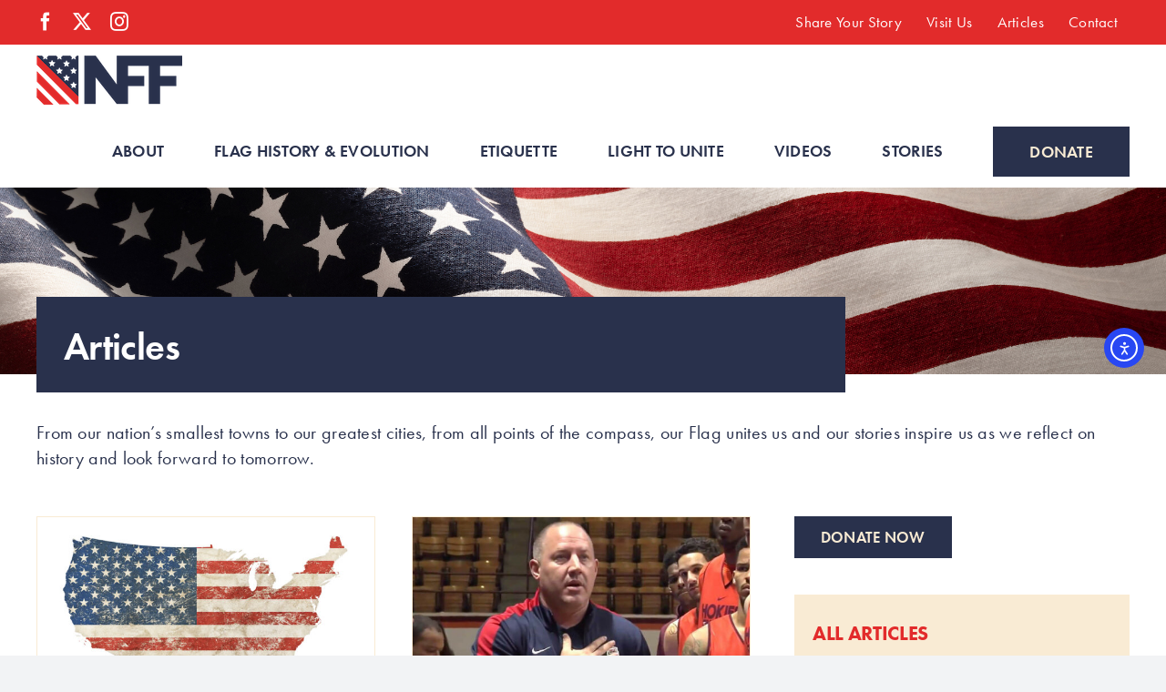

--- FILE ---
content_type: text/html; charset=UTF-8
request_url: https://nationalflagfoundation.org/articles/
body_size: 33166
content:
<!DOCTYPE html>
<html class="avada-html-layout-wide avada-html-header-position-top avada-is-100-percent-template" lang="en-US" prefix="og: http://ogp.me/ns# fb: http://ogp.me/ns/fb#">
<head>
	<meta http-equiv="X-UA-Compatible" content="IE=edge" />
	<meta http-equiv="Content-Type" content="text/html; charset=utf-8"/>
	<meta name="viewport" content="width=device-width, initial-scale=1" />
	<meta name='robots' content='index, follow, max-image-preview:large, max-snippet:-1, max-video-preview:-1' />

<!-- Google Tag Manager for WordPress by gtm4wp.com -->
<script data-cfasync="false" data-pagespeed-no-defer>
	var gtm4wp_datalayer_name = "dataLayer";
	var dataLayer = dataLayer || [];
</script>
<!-- End Google Tag Manager for WordPress by gtm4wp.com -->
	<!-- This site is optimized with the Yoast SEO plugin v26.7 - https://yoast.com/wordpress/plugins/seo/ -->
	<title>Articles - National Flag Foundation</title>
	<link rel="canonical" href="https://nationalflagfoundation.org/articles/" />
	<meta property="og:locale" content="en_US" />
	<meta property="og:type" content="article" />
	<meta property="og:title" content="Articles - National Flag Foundation" />
	<meta property="og:url" content="https://nationalflagfoundation.org/articles/" />
	<meta property="og:site_name" content="National Flag Foundation" />
	<meta property="article:modified_time" content="2022-10-03T01:16:21+00:00" />
	<meta property="og:image" content="https://nationalflagfoundation.org/wp-content/uploads/2022/09/nff-featured-image.png" />
	<meta property="og:image:width" content="946" />
	<meta property="og:image:height" content="601" />
	<meta property="og:image:type" content="image/png" />
	<meta name="twitter:card" content="summary_large_image" />
	<meta name="twitter:label1" content="Est. reading time" />
	<meta name="twitter:data1" content="10 minutes" />
	<script type="application/ld+json" class="yoast-schema-graph">{"@context":"https://schema.org","@graph":[{"@type":"WebPage","@id":"https://nationalflagfoundation.org/articles/","url":"https://nationalflagfoundation.org/articles/","name":"Articles - National Flag Foundation","isPartOf":{"@id":"https://nationalflagfoundation.org/#website"},"primaryImageOfPage":{"@id":"https://nationalflagfoundation.org/articles/#primaryimage"},"image":{"@id":"https://nationalflagfoundation.org/articles/#primaryimage"},"thumbnailUrl":"https://nationalflagfoundation.org/wp-content/uploads/2022/09/nff-featured-image.png","datePublished":"2022-09-10T11:27:48+00:00","dateModified":"2022-10-03T01:16:21+00:00","breadcrumb":{"@id":"https://nationalflagfoundation.org/articles/#breadcrumb"},"inLanguage":"en-US","potentialAction":[{"@type":"ReadAction","target":["https://nationalflagfoundation.org/articles/"]}]},{"@type":"ImageObject","inLanguage":"en-US","@id":"https://nationalflagfoundation.org/articles/#primaryimage","url":"https://nationalflagfoundation.org/wp-content/uploads/2022/09/nff-featured-image.png","contentUrl":"https://nationalflagfoundation.org/wp-content/uploads/2022/09/nff-featured-image.png","width":946,"height":601},{"@type":"BreadcrumbList","@id":"https://nationalflagfoundation.org/articles/#breadcrumb","itemListElement":[{"@type":"ListItem","position":1,"name":"Home","item":"https://nationalflagfoundation.org/"},{"@type":"ListItem","position":2,"name":"Articles"}]},{"@type":"WebSite","@id":"https://nationalflagfoundation.org/#website","url":"https://nationalflagfoundation.org/","name":"National Flag Foundation","description":"","potentialAction":[{"@type":"SearchAction","target":{"@type":"EntryPoint","urlTemplate":"https://nationalflagfoundation.org/?s={search_term_string}"},"query-input":{"@type":"PropertyValueSpecification","valueRequired":true,"valueName":"search_term_string"}}],"inLanguage":"en-US"}]}</script>
	<!-- / Yoast SEO plugin. -->


<link rel='dns-prefetch' href='//js.stripe.com' />
<link rel='dns-prefetch' href='//cdn.elementor.com' />
<link rel='dns-prefetch' href='//fonts.googleapis.com' />
<link rel='dns-prefetch' href='//use.typekit.net' />
<link rel="alternate" type="application/rss+xml" title="National Flag Foundation &raquo; Feed" href="https://nationalflagfoundation.org/feed/" />
<link rel="alternate" type="application/rss+xml" title="National Flag Foundation &raquo; Comments Feed" href="https://nationalflagfoundation.org/comments/feed/" />
								<link rel="icon" href="https://nationalflagfoundation.org/wp-content/uploads/2022/10/nff-favicon-64.png" type="image/png" />
		
					<!-- Apple Touch Icon -->
						<link rel="apple-touch-icon" sizes="180x180" href="https://nationalflagfoundation.org/wp-content/uploads/2022/10/nff-favicon-180.png" type="image/png">
		
					<!-- Android Icon -->
						<link rel="icon" sizes="192x192" href="https://nationalflagfoundation.org/wp-content/uploads/2022/10/nff-favicon-192.png" type="image/png">
		
					<!-- MS Edge Icon -->
						<meta name="msapplication-TileImage" content="https://nationalflagfoundation.org/wp-content/uploads/2022/10/nff-favicon-270.png" type="image/png">
				<link rel="alternate" title="oEmbed (JSON)" type="application/json+oembed" href="https://nationalflagfoundation.org/wp-json/oembed/1.0/embed?url=https%3A%2F%2Fnationalflagfoundation.org%2Farticles%2F" />
<link rel="alternate" title="oEmbed (XML)" type="text/xml+oembed" href="https://nationalflagfoundation.org/wp-json/oembed/1.0/embed?url=https%3A%2F%2Fnationalflagfoundation.org%2Farticles%2F&#038;format=xml" />
					<meta name="description" content="From our nation’s smallest towns to our greatest cities, from all points of the compass, our Flag unites us and our stories inspire us as we reflect on history and look forward to tomorrow."/>
				
		<meta property="og:locale" content="en_US"/>
		<meta property="og:type" content="article"/>
		<meta property="og:site_name" content="National Flag Foundation"/>
		<meta property="og:title" content="Articles - National Flag Foundation"/>
				<meta property="og:description" content="From our nation’s smallest towns to our greatest cities, from all points of the compass, our Flag unites us and our stories inspire us as we reflect on history and look forward to tomorrow."/>
				<meta property="og:url" content="https://nationalflagfoundation.org/articles/"/>
													<meta property="article:modified_time" content="2022-10-03T01:16:21+00:00"/>
											<meta property="og:image" content="https://nationalflagfoundation.org/wp-content/uploads/2022/09/nff-featured-image.png"/>
		<meta property="og:image:width" content="946"/>
		<meta property="og:image:height" content="601"/>
		<meta property="og:image:type" content="image/png"/>
						<!-- This site uses the Google Analytics by MonsterInsights plugin v9.11.1 - Using Analytics tracking - https://www.monsterinsights.com/ -->
							<script src="//www.googletagmanager.com/gtag/js?id=G-3SVJF3KH9E"  data-cfasync="false" data-wpfc-render="false" type="text/javascript" async></script>
			<script data-cfasync="false" data-wpfc-render="false" type="text/javascript">
				var mi_version = '9.11.1';
				var mi_track_user = true;
				var mi_no_track_reason = '';
								var MonsterInsightsDefaultLocations = {"page_location":"https:\/\/nationalflagfoundation.org\/articles\/"};
								MonsterInsightsDefaultLocations.page_location = window.location.href;
								if ( typeof MonsterInsightsPrivacyGuardFilter === 'function' ) {
					var MonsterInsightsLocations = (typeof MonsterInsightsExcludeQuery === 'object') ? MonsterInsightsPrivacyGuardFilter( MonsterInsightsExcludeQuery ) : MonsterInsightsPrivacyGuardFilter( MonsterInsightsDefaultLocations );
				} else {
					var MonsterInsightsLocations = (typeof MonsterInsightsExcludeQuery === 'object') ? MonsterInsightsExcludeQuery : MonsterInsightsDefaultLocations;
				}

								var disableStrs = [
										'ga-disable-G-3SVJF3KH9E',
									];

				/* Function to detect opted out users */
				function __gtagTrackerIsOptedOut() {
					for (var index = 0; index < disableStrs.length; index++) {
						if (document.cookie.indexOf(disableStrs[index] + '=true') > -1) {
							return true;
						}
					}

					return false;
				}

				/* Disable tracking if the opt-out cookie exists. */
				if (__gtagTrackerIsOptedOut()) {
					for (var index = 0; index < disableStrs.length; index++) {
						window[disableStrs[index]] = true;
					}
				}

				/* Opt-out function */
				function __gtagTrackerOptout() {
					for (var index = 0; index < disableStrs.length; index++) {
						document.cookie = disableStrs[index] + '=true; expires=Thu, 31 Dec 2099 23:59:59 UTC; path=/';
						window[disableStrs[index]] = true;
					}
				}

				if ('undefined' === typeof gaOptout) {
					function gaOptout() {
						__gtagTrackerOptout();
					}
				}
								window.dataLayer = window.dataLayer || [];

				window.MonsterInsightsDualTracker = {
					helpers: {},
					trackers: {},
				};
				if (mi_track_user) {
					function __gtagDataLayer() {
						dataLayer.push(arguments);
					}

					function __gtagTracker(type, name, parameters) {
						if (!parameters) {
							parameters = {};
						}

						if (parameters.send_to) {
							__gtagDataLayer.apply(null, arguments);
							return;
						}

						if (type === 'event') {
														parameters.send_to = monsterinsights_frontend.v4_id;
							var hookName = name;
							if (typeof parameters['event_category'] !== 'undefined') {
								hookName = parameters['event_category'] + ':' + name;
							}

							if (typeof MonsterInsightsDualTracker.trackers[hookName] !== 'undefined') {
								MonsterInsightsDualTracker.trackers[hookName](parameters);
							} else {
								__gtagDataLayer('event', name, parameters);
							}
							
						} else {
							__gtagDataLayer.apply(null, arguments);
						}
					}

					__gtagTracker('js', new Date());
					__gtagTracker('set', {
						'developer_id.dZGIzZG': true,
											});
					if ( MonsterInsightsLocations.page_location ) {
						__gtagTracker('set', MonsterInsightsLocations);
					}
										__gtagTracker('config', 'G-3SVJF3KH9E', {"forceSSL":"true","link_attribution":"true"} );
										window.gtag = __gtagTracker;										(function () {
						/* https://developers.google.com/analytics/devguides/collection/analyticsjs/ */
						/* ga and __gaTracker compatibility shim. */
						var noopfn = function () {
							return null;
						};
						var newtracker = function () {
							return new Tracker();
						};
						var Tracker = function () {
							return null;
						};
						var p = Tracker.prototype;
						p.get = noopfn;
						p.set = noopfn;
						p.send = function () {
							var args = Array.prototype.slice.call(arguments);
							args.unshift('send');
							__gaTracker.apply(null, args);
						};
						var __gaTracker = function () {
							var len = arguments.length;
							if (len === 0) {
								return;
							}
							var f = arguments[len - 1];
							if (typeof f !== 'object' || f === null || typeof f.hitCallback !== 'function') {
								if ('send' === arguments[0]) {
									var hitConverted, hitObject = false, action;
									if ('event' === arguments[1]) {
										if ('undefined' !== typeof arguments[3]) {
											hitObject = {
												'eventAction': arguments[3],
												'eventCategory': arguments[2],
												'eventLabel': arguments[4],
												'value': arguments[5] ? arguments[5] : 1,
											}
										}
									}
									if ('pageview' === arguments[1]) {
										if ('undefined' !== typeof arguments[2]) {
											hitObject = {
												'eventAction': 'page_view',
												'page_path': arguments[2],
											}
										}
									}
									if (typeof arguments[2] === 'object') {
										hitObject = arguments[2];
									}
									if (typeof arguments[5] === 'object') {
										Object.assign(hitObject, arguments[5]);
									}
									if ('undefined' !== typeof arguments[1].hitType) {
										hitObject = arguments[1];
										if ('pageview' === hitObject.hitType) {
											hitObject.eventAction = 'page_view';
										}
									}
									if (hitObject) {
										action = 'timing' === arguments[1].hitType ? 'timing_complete' : hitObject.eventAction;
										hitConverted = mapArgs(hitObject);
										__gtagTracker('event', action, hitConverted);
									}
								}
								return;
							}

							function mapArgs(args) {
								var arg, hit = {};
								var gaMap = {
									'eventCategory': 'event_category',
									'eventAction': 'event_action',
									'eventLabel': 'event_label',
									'eventValue': 'event_value',
									'nonInteraction': 'non_interaction',
									'timingCategory': 'event_category',
									'timingVar': 'name',
									'timingValue': 'value',
									'timingLabel': 'event_label',
									'page': 'page_path',
									'location': 'page_location',
									'title': 'page_title',
									'referrer' : 'page_referrer',
								};
								for (arg in args) {
																		if (!(!args.hasOwnProperty(arg) || !gaMap.hasOwnProperty(arg))) {
										hit[gaMap[arg]] = args[arg];
									} else {
										hit[arg] = args[arg];
									}
								}
								return hit;
							}

							try {
								f.hitCallback();
							} catch (ex) {
							}
						};
						__gaTracker.create = newtracker;
						__gaTracker.getByName = newtracker;
						__gaTracker.getAll = function () {
							return [];
						};
						__gaTracker.remove = noopfn;
						__gaTracker.loaded = true;
						window['__gaTracker'] = __gaTracker;
					})();
									} else {
										console.log("");
					(function () {
						function __gtagTracker() {
							return null;
						}

						window['__gtagTracker'] = __gtagTracker;
						window['gtag'] = __gtagTracker;
					})();
									}
			</script>
							<!-- / Google Analytics by MonsterInsights -->
		<style id='wp-img-auto-sizes-contain-inline-css' type='text/css'>
img:is([sizes=auto i],[sizes^="auto," i]){contain-intrinsic-size:3000px 1500px}
/*# sourceURL=wp-img-auto-sizes-contain-inline-css */
</style>
<link rel='stylesheet' id='givewp-campaign-blocks-fonts-css' href='https://fonts.googleapis.com/css2?family=Inter%3Awght%40400%3B500%3B600%3B700&#038;display=swap&#038;ver=6.9' type='text/css' media='all' />
<style id='wp-emoji-styles-inline-css' type='text/css'>

	img.wp-smiley, img.emoji {
		display: inline !important;
		border: none !important;
		box-shadow: none !important;
		height: 1em !important;
		width: 1em !important;
		margin: 0 0.07em !important;
		vertical-align: -0.1em !important;
		background: none !important;
		padding: 0 !important;
	}
/*# sourceURL=wp-emoji-styles-inline-css */
</style>
<style id='wp-block-library-inline-css' type='text/css'>
:root{--wp-block-synced-color:#7a00df;--wp-block-synced-color--rgb:122,0,223;--wp-bound-block-color:var(--wp-block-synced-color);--wp-editor-canvas-background:#ddd;--wp-admin-theme-color:#007cba;--wp-admin-theme-color--rgb:0,124,186;--wp-admin-theme-color-darker-10:#006ba1;--wp-admin-theme-color-darker-10--rgb:0,107,160.5;--wp-admin-theme-color-darker-20:#005a87;--wp-admin-theme-color-darker-20--rgb:0,90,135;--wp-admin-border-width-focus:2px}@media (min-resolution:192dpi){:root{--wp-admin-border-width-focus:1.5px}}.wp-element-button{cursor:pointer}:root .has-very-light-gray-background-color{background-color:#eee}:root .has-very-dark-gray-background-color{background-color:#313131}:root .has-very-light-gray-color{color:#eee}:root .has-very-dark-gray-color{color:#313131}:root .has-vivid-green-cyan-to-vivid-cyan-blue-gradient-background{background:linear-gradient(135deg,#00d084,#0693e3)}:root .has-purple-crush-gradient-background{background:linear-gradient(135deg,#34e2e4,#4721fb 50%,#ab1dfe)}:root .has-hazy-dawn-gradient-background{background:linear-gradient(135deg,#faaca8,#dad0ec)}:root .has-subdued-olive-gradient-background{background:linear-gradient(135deg,#fafae1,#67a671)}:root .has-atomic-cream-gradient-background{background:linear-gradient(135deg,#fdd79a,#004a59)}:root .has-nightshade-gradient-background{background:linear-gradient(135deg,#330968,#31cdcf)}:root .has-midnight-gradient-background{background:linear-gradient(135deg,#020381,#2874fc)}:root{--wp--preset--font-size--normal:16px;--wp--preset--font-size--huge:42px}.has-regular-font-size{font-size:1em}.has-larger-font-size{font-size:2.625em}.has-normal-font-size{font-size:var(--wp--preset--font-size--normal)}.has-huge-font-size{font-size:var(--wp--preset--font-size--huge)}.has-text-align-center{text-align:center}.has-text-align-left{text-align:left}.has-text-align-right{text-align:right}.has-fit-text{white-space:nowrap!important}#end-resizable-editor-section{display:none}.aligncenter{clear:both}.items-justified-left{justify-content:flex-start}.items-justified-center{justify-content:center}.items-justified-right{justify-content:flex-end}.items-justified-space-between{justify-content:space-between}.screen-reader-text{border:0;clip-path:inset(50%);height:1px;margin:-1px;overflow:hidden;padding:0;position:absolute;width:1px;word-wrap:normal!important}.screen-reader-text:focus{background-color:#ddd;clip-path:none;color:#444;display:block;font-size:1em;height:auto;left:5px;line-height:normal;padding:15px 23px 14px;text-decoration:none;top:5px;width:auto;z-index:100000}html :where(.has-border-color){border-style:solid}html :where([style*=border-top-color]){border-top-style:solid}html :where([style*=border-right-color]){border-right-style:solid}html :where([style*=border-bottom-color]){border-bottom-style:solid}html :where([style*=border-left-color]){border-left-style:solid}html :where([style*=border-width]){border-style:solid}html :where([style*=border-top-width]){border-top-style:solid}html :where([style*=border-right-width]){border-right-style:solid}html :where([style*=border-bottom-width]){border-bottom-style:solid}html :where([style*=border-left-width]){border-left-style:solid}html :where(img[class*=wp-image-]){height:auto;max-width:100%}:where(figure){margin:0 0 1em}html :where(.is-position-sticky){--wp-admin--admin-bar--position-offset:var(--wp-admin--admin-bar--height,0px)}@media screen and (max-width:600px){html :where(.is-position-sticky){--wp-admin--admin-bar--position-offset:0px}}

/*# sourceURL=wp-block-library-inline-css */
</style><style id='global-styles-inline-css' type='text/css'>
:root{--wp--preset--aspect-ratio--square: 1;--wp--preset--aspect-ratio--4-3: 4/3;--wp--preset--aspect-ratio--3-4: 3/4;--wp--preset--aspect-ratio--3-2: 3/2;--wp--preset--aspect-ratio--2-3: 2/3;--wp--preset--aspect-ratio--16-9: 16/9;--wp--preset--aspect-ratio--9-16: 9/16;--wp--preset--color--black: #000000;--wp--preset--color--cyan-bluish-gray: #abb8c3;--wp--preset--color--white: #ffffff;--wp--preset--color--pale-pink: #f78da7;--wp--preset--color--vivid-red: #cf2e2e;--wp--preset--color--luminous-vivid-orange: #ff6900;--wp--preset--color--luminous-vivid-amber: #fcb900;--wp--preset--color--light-green-cyan: #7bdcb5;--wp--preset--color--vivid-green-cyan: #00d084;--wp--preset--color--pale-cyan-blue: #8ed1fc;--wp--preset--color--vivid-cyan-blue: #0693e3;--wp--preset--color--vivid-purple: #9b51e0;--wp--preset--color--awb-color-1: #ffffff;--wp--preset--color--awb-color-2: #ecf0f5;--wp--preset--color--awb-color-3: #f2f3f5;--wp--preset--color--awb-color-4: #29314c;--wp--preset--color--awb-color-5: #e22b2b;--wp--preset--color--awb-color-6: #f9ebd4;--wp--preset--color--awb-color-7: #212326;--wp--preset--color--awb-color-8: #141617;--wp--preset--gradient--vivid-cyan-blue-to-vivid-purple: linear-gradient(135deg,rgb(6,147,227) 0%,rgb(155,81,224) 100%);--wp--preset--gradient--light-green-cyan-to-vivid-green-cyan: linear-gradient(135deg,rgb(122,220,180) 0%,rgb(0,208,130) 100%);--wp--preset--gradient--luminous-vivid-amber-to-luminous-vivid-orange: linear-gradient(135deg,rgb(252,185,0) 0%,rgb(255,105,0) 100%);--wp--preset--gradient--luminous-vivid-orange-to-vivid-red: linear-gradient(135deg,rgb(255,105,0) 0%,rgb(207,46,46) 100%);--wp--preset--gradient--very-light-gray-to-cyan-bluish-gray: linear-gradient(135deg,rgb(238,238,238) 0%,rgb(169,184,195) 100%);--wp--preset--gradient--cool-to-warm-spectrum: linear-gradient(135deg,rgb(74,234,220) 0%,rgb(151,120,209) 20%,rgb(207,42,186) 40%,rgb(238,44,130) 60%,rgb(251,105,98) 80%,rgb(254,248,76) 100%);--wp--preset--gradient--blush-light-purple: linear-gradient(135deg,rgb(255,206,236) 0%,rgb(152,150,240) 100%);--wp--preset--gradient--blush-bordeaux: linear-gradient(135deg,rgb(254,205,165) 0%,rgb(254,45,45) 50%,rgb(107,0,62) 100%);--wp--preset--gradient--luminous-dusk: linear-gradient(135deg,rgb(255,203,112) 0%,rgb(199,81,192) 50%,rgb(65,88,208) 100%);--wp--preset--gradient--pale-ocean: linear-gradient(135deg,rgb(255,245,203) 0%,rgb(182,227,212) 50%,rgb(51,167,181) 100%);--wp--preset--gradient--electric-grass: linear-gradient(135deg,rgb(202,248,128) 0%,rgb(113,206,126) 100%);--wp--preset--gradient--midnight: linear-gradient(135deg,rgb(2,3,129) 0%,rgb(40,116,252) 100%);--wp--preset--font-size--small: 15px;--wp--preset--font-size--medium: 20px;--wp--preset--font-size--large: 30px;--wp--preset--font-size--x-large: 42px;--wp--preset--font-size--normal: 20px;--wp--preset--font-size--xlarge: 40px;--wp--preset--font-size--huge: 60px;--wp--preset--spacing--20: 0.44rem;--wp--preset--spacing--30: 0.67rem;--wp--preset--spacing--40: 1rem;--wp--preset--spacing--50: 1.5rem;--wp--preset--spacing--60: 2.25rem;--wp--preset--spacing--70: 3.38rem;--wp--preset--spacing--80: 5.06rem;--wp--preset--shadow--natural: 6px 6px 9px rgba(0, 0, 0, 0.2);--wp--preset--shadow--deep: 12px 12px 50px rgba(0, 0, 0, 0.4);--wp--preset--shadow--sharp: 6px 6px 0px rgba(0, 0, 0, 0.2);--wp--preset--shadow--outlined: 6px 6px 0px -3px rgb(255, 255, 255), 6px 6px rgb(0, 0, 0);--wp--preset--shadow--crisp: 6px 6px 0px rgb(0, 0, 0);}:where(.is-layout-flex){gap: 0.5em;}:where(.is-layout-grid){gap: 0.5em;}body .is-layout-flex{display: flex;}.is-layout-flex{flex-wrap: wrap;align-items: center;}.is-layout-flex > :is(*, div){margin: 0;}body .is-layout-grid{display: grid;}.is-layout-grid > :is(*, div){margin: 0;}:where(.wp-block-columns.is-layout-flex){gap: 2em;}:where(.wp-block-columns.is-layout-grid){gap: 2em;}:where(.wp-block-post-template.is-layout-flex){gap: 1.25em;}:where(.wp-block-post-template.is-layout-grid){gap: 1.25em;}.has-black-color{color: var(--wp--preset--color--black) !important;}.has-cyan-bluish-gray-color{color: var(--wp--preset--color--cyan-bluish-gray) !important;}.has-white-color{color: var(--wp--preset--color--white) !important;}.has-pale-pink-color{color: var(--wp--preset--color--pale-pink) !important;}.has-vivid-red-color{color: var(--wp--preset--color--vivid-red) !important;}.has-luminous-vivid-orange-color{color: var(--wp--preset--color--luminous-vivid-orange) !important;}.has-luminous-vivid-amber-color{color: var(--wp--preset--color--luminous-vivid-amber) !important;}.has-light-green-cyan-color{color: var(--wp--preset--color--light-green-cyan) !important;}.has-vivid-green-cyan-color{color: var(--wp--preset--color--vivid-green-cyan) !important;}.has-pale-cyan-blue-color{color: var(--wp--preset--color--pale-cyan-blue) !important;}.has-vivid-cyan-blue-color{color: var(--wp--preset--color--vivid-cyan-blue) !important;}.has-vivid-purple-color{color: var(--wp--preset--color--vivid-purple) !important;}.has-black-background-color{background-color: var(--wp--preset--color--black) !important;}.has-cyan-bluish-gray-background-color{background-color: var(--wp--preset--color--cyan-bluish-gray) !important;}.has-white-background-color{background-color: var(--wp--preset--color--white) !important;}.has-pale-pink-background-color{background-color: var(--wp--preset--color--pale-pink) !important;}.has-vivid-red-background-color{background-color: var(--wp--preset--color--vivid-red) !important;}.has-luminous-vivid-orange-background-color{background-color: var(--wp--preset--color--luminous-vivid-orange) !important;}.has-luminous-vivid-amber-background-color{background-color: var(--wp--preset--color--luminous-vivid-amber) !important;}.has-light-green-cyan-background-color{background-color: var(--wp--preset--color--light-green-cyan) !important;}.has-vivid-green-cyan-background-color{background-color: var(--wp--preset--color--vivid-green-cyan) !important;}.has-pale-cyan-blue-background-color{background-color: var(--wp--preset--color--pale-cyan-blue) !important;}.has-vivid-cyan-blue-background-color{background-color: var(--wp--preset--color--vivid-cyan-blue) !important;}.has-vivid-purple-background-color{background-color: var(--wp--preset--color--vivid-purple) !important;}.has-black-border-color{border-color: var(--wp--preset--color--black) !important;}.has-cyan-bluish-gray-border-color{border-color: var(--wp--preset--color--cyan-bluish-gray) !important;}.has-white-border-color{border-color: var(--wp--preset--color--white) !important;}.has-pale-pink-border-color{border-color: var(--wp--preset--color--pale-pink) !important;}.has-vivid-red-border-color{border-color: var(--wp--preset--color--vivid-red) !important;}.has-luminous-vivid-orange-border-color{border-color: var(--wp--preset--color--luminous-vivid-orange) !important;}.has-luminous-vivid-amber-border-color{border-color: var(--wp--preset--color--luminous-vivid-amber) !important;}.has-light-green-cyan-border-color{border-color: var(--wp--preset--color--light-green-cyan) !important;}.has-vivid-green-cyan-border-color{border-color: var(--wp--preset--color--vivid-green-cyan) !important;}.has-pale-cyan-blue-border-color{border-color: var(--wp--preset--color--pale-cyan-blue) !important;}.has-vivid-cyan-blue-border-color{border-color: var(--wp--preset--color--vivid-cyan-blue) !important;}.has-vivid-purple-border-color{border-color: var(--wp--preset--color--vivid-purple) !important;}.has-vivid-cyan-blue-to-vivid-purple-gradient-background{background: var(--wp--preset--gradient--vivid-cyan-blue-to-vivid-purple) !important;}.has-light-green-cyan-to-vivid-green-cyan-gradient-background{background: var(--wp--preset--gradient--light-green-cyan-to-vivid-green-cyan) !important;}.has-luminous-vivid-amber-to-luminous-vivid-orange-gradient-background{background: var(--wp--preset--gradient--luminous-vivid-amber-to-luminous-vivid-orange) !important;}.has-luminous-vivid-orange-to-vivid-red-gradient-background{background: var(--wp--preset--gradient--luminous-vivid-orange-to-vivid-red) !important;}.has-very-light-gray-to-cyan-bluish-gray-gradient-background{background: var(--wp--preset--gradient--very-light-gray-to-cyan-bluish-gray) !important;}.has-cool-to-warm-spectrum-gradient-background{background: var(--wp--preset--gradient--cool-to-warm-spectrum) !important;}.has-blush-light-purple-gradient-background{background: var(--wp--preset--gradient--blush-light-purple) !important;}.has-blush-bordeaux-gradient-background{background: var(--wp--preset--gradient--blush-bordeaux) !important;}.has-luminous-dusk-gradient-background{background: var(--wp--preset--gradient--luminous-dusk) !important;}.has-pale-ocean-gradient-background{background: var(--wp--preset--gradient--pale-ocean) !important;}.has-electric-grass-gradient-background{background: var(--wp--preset--gradient--electric-grass) !important;}.has-midnight-gradient-background{background: var(--wp--preset--gradient--midnight) !important;}.has-small-font-size{font-size: var(--wp--preset--font-size--small) !important;}.has-medium-font-size{font-size: var(--wp--preset--font-size--medium) !important;}.has-large-font-size{font-size: var(--wp--preset--font-size--large) !important;}.has-x-large-font-size{font-size: var(--wp--preset--font-size--x-large) !important;}
/*# sourceURL=global-styles-inline-css */
</style>

<style id='classic-theme-styles-inline-css' type='text/css'>
/*! This file is auto-generated */
.wp-block-button__link{color:#fff;background-color:#32373c;border-radius:9999px;box-shadow:none;text-decoration:none;padding:calc(.667em + 2px) calc(1.333em + 2px);font-size:1.125em}.wp-block-file__button{background:#32373c;color:#fff;text-decoration:none}
/*# sourceURL=/wp-includes/css/classic-themes.min.css */
</style>
<link rel='stylesheet' id='give-styles-css' href='https://nationalflagfoundation.org/wp-content/plugins/give/build/assets/dist/css/give.css?ver=4.13.2' type='text/css' media='all' />
<link rel='stylesheet' id='give-donation-summary-style-frontend-css' href='https://nationalflagfoundation.org/wp-content/plugins/give/build/assets/dist/css/give-donation-summary.css?ver=4.13.2' type='text/css' media='all' />
<link rel='stylesheet' id='givewp-design-system-foundation-css' href='https://nationalflagfoundation.org/wp-content/plugins/give/build/assets/dist/css/design-system/foundation.css?ver=1.2.0' type='text/css' media='all' />
<style id='wpgb-head-inline-css' type='text/css'>
.wp-grid-builder:not(.wpgb-template),.wpgb-facet{opacity:0.01}.wpgb-facet fieldset{margin:0;padding:0;border:none;outline:none;box-shadow:none}.wpgb-facet fieldset:last-child{margin-bottom:40px;}.wpgb-facet fieldset legend.wpgb-sr-only{height:1px;width:1px}
/*# sourceURL=wpgb-head-inline-css */
</style>
<link rel='stylesheet' id='ea11y-widget-fonts-css' href='https://nationalflagfoundation.org/wp-content/plugins/pojo-accessibility/assets/build/fonts.css?ver=3.9.1' type='text/css' media='all' />
<link rel='stylesheet' id='ea11y-skip-link-css' href='https://nationalflagfoundation.org/wp-content/plugins/pojo-accessibility/assets/build/skip-link.css?ver=3.9.1' type='text/css' media='all' />
<link rel='stylesheet' id='awb-adobe-external-style-css' href='https://use.typekit.net/gvy7kfi.css?timestamp=1663845651&#038;ver=7.14.2' type='text/css' media='all' />
<link rel='stylesheet' id='fusion-dynamic-css-css' href='https://nationalflagfoundation.org/wp-content/uploads/fusion-styles/8104a38d372346be65466429a51da19a.min.css?ver=3.14.2' type='text/css' media='all' />
<script type="text/javascript" src="https://nationalflagfoundation.org/wp-content/plugins/google-analytics-for-wordpress/assets/js/frontend-gtag.min.js?ver=9.11.1" id="monsterinsights-frontend-script-js" async="async" data-wp-strategy="async"></script>
<script data-cfasync="false" data-wpfc-render="false" type="text/javascript" id='monsterinsights-frontend-script-js-extra'>/* <![CDATA[ */
var monsterinsights_frontend = {"js_events_tracking":"true","download_extensions":"doc,pdf,ppt,zip,xls,docx,pptx,xlsx","inbound_paths":"[{\"path\":\"\\\/go\\\/\",\"label\":\"affiliate\"},{\"path\":\"\\\/recommend\\\/\",\"label\":\"affiliate\"}]","home_url":"https:\/\/nationalflagfoundation.org","hash_tracking":"false","v4_id":"G-3SVJF3KH9E"};/* ]]> */
</script>
<script type="text/javascript" id="give-stripe-js-js-extra">
/* <![CDATA[ */
var give_stripe_vars = {"zero_based_currency":"","zero_based_currencies_list":["JPY","KRW","CLP","ISK","BIF","DJF","GNF","KHR","KPW","LAK","LKR","MGA","MZN","VUV"],"sitename":"","checkoutBtnTitle":"Donate","publishable_key":"pk_live_51IfYQML3p8qFkX1aTusVqB2VsIqfroP5Mjjk927ceVzuy1Wtx0sFOX3ja5jj3aLdS6QmNMShmbZQDUGgVN6kWWVz001sDjlfhM","checkout_image":"","checkout_address":"","checkout_processing_text":"Donation Processing...","give_version":"4.13.2","cc_fields_format":"multi","card_number_placeholder_text":"Card Number","card_cvc_placeholder_text":"CVC","donate_button_text":"Donate Now","element_font_styles":{"cssSrc":false},"element_base_styles":{"color":"#32325D","fontWeight":500,"fontSize":"16px","fontSmoothing":"antialiased","::placeholder":{"color":"#222222"},":-webkit-autofill":{"color":"#e39f48"}},"element_complete_styles":{},"element_empty_styles":{},"element_invalid_styles":{},"float_labels":"","base_country":"US","preferred_locale":"en"};
//# sourceURL=give-stripe-js-js-extra
/* ]]> */
</script>
<script type="text/javascript" src="https://js.stripe.com/v3/?ver=4.13.2" id="give-stripe-js-js"></script>
<script type="text/javascript" src="https://nationalflagfoundation.org/wp-content/plugins/give/build/assets/dist/js/give-stripe.js?ver=4.13.2" id="give-stripe-onpage-js-js"></script>
<script type="text/javascript" src="https://nationalflagfoundation.org/wp-includes/js/jquery/jquery.min.js?ver=3.7.1" id="jquery-core-js"></script>
<script type="text/javascript" src="https://nationalflagfoundation.org/wp-includes/js/jquery/jquery-migrate.min.js?ver=3.4.1" id="jquery-migrate-js"></script>
<script type="text/javascript" src="https://nationalflagfoundation.org/wp-includes/js/dist/hooks.min.js?ver=dd5603f07f9220ed27f1" id="wp-hooks-js"></script>
<script type="text/javascript" src="https://nationalflagfoundation.org/wp-includes/js/dist/i18n.min.js?ver=c26c3dc7bed366793375" id="wp-i18n-js"></script>
<script type="text/javascript" id="wp-i18n-js-after">
/* <![CDATA[ */
wp.i18n.setLocaleData( { 'text direction\u0004ltr': [ 'ltr' ] } );
//# sourceURL=wp-i18n-js-after
/* ]]> */
</script>
<script type="text/javascript" id="give-js-extra">
/* <![CDATA[ */
var give_global_vars = {"ajaxurl":"https://nationalflagfoundation.org/wp-admin/admin-ajax.php","checkout_nonce":"fe2e67a266","currency":"USD","currency_sign":"$","currency_pos":"before","thousands_separator":",","decimal_separator":".","no_gateway":"Please select a payment method.","bad_minimum":"The minimum custom donation amount for this form is","bad_maximum":"The maximum custom donation amount for this form is","general_loading":"Loading...","purchase_loading":"Please Wait...","textForOverlayScreen":"\u003Ch3\u003EProcessing...\u003C/h3\u003E\u003Cp\u003EThis will only take a second!\u003C/p\u003E","number_decimals":"2","is_test_mode":"","give_version":"4.13.2","magnific_options":{"main_class":"give-modal","close_on_bg_click":false},"form_translation":{"payment-mode":"Please select payment mode.","give_first":"Please enter your first name.","give_last":"Please enter your last name.","give_email":"Please enter a valid email address.","give_user_login":"Invalid email address or username.","give_user_pass":"Enter a password.","give_user_pass_confirm":"Enter the password confirmation.","give_agree_to_terms":"You must agree to the terms and conditions."},"confirm_email_sent_message":"Please check your email and click on the link to access your complete donation history.","ajax_vars":{"ajaxurl":"https://nationalflagfoundation.org/wp-admin/admin-ajax.php","ajaxNonce":"19518263d5","loading":"Loading","select_option":"Please select an option","default_gateway":"stripe","permalinks":"1","number_decimals":2},"cookie_hash":"2174ee9b65b21f6152ee6a692662e91f","session_nonce_cookie_name":"wp-give_session_reset_nonce_2174ee9b65b21f6152ee6a692662e91f","session_cookie_name":"wp-give_session_2174ee9b65b21f6152ee6a692662e91f","delete_session_nonce_cookie":"0"};
var giveApiSettings = {"root":"https://nationalflagfoundation.org/wp-json/give-api/v2/","rest_base":"give-api/v2"};
//# sourceURL=give-js-extra
/* ]]> */
</script>
<script type="text/javascript" src="https://nationalflagfoundation.org/wp-content/plugins/give/build/assets/dist/js/give.js?ver=8540f4f50a2032d9c5b5" id="give-js"></script>
<link rel="https://api.w.org/" href="https://nationalflagfoundation.org/wp-json/" /><link rel="alternate" title="JSON" type="application/json" href="https://nationalflagfoundation.org/wp-json/wp/v2/pages/47" /><link rel="EditURI" type="application/rsd+xml" title="RSD" href="https://nationalflagfoundation.org/xmlrpc.php?rsd" />
<link rel='shortlink' href='https://nationalflagfoundation.org/?p=47' />
<meta name="generator" content="Give v4.13.2" />
<noscript><style>.wp-grid-builder .wpgb-card.wpgb-card-hidden .wpgb-card-wrapper{opacity:1!important;visibility:visible!important;transform:none!important}.wpgb-facet {opacity:1!important;pointer-events:auto!important}.wpgb-facet *:not(.wpgb-pagination-facet){display:none}</style></noscript>
<!-- Google Tag Manager for WordPress by gtm4wp.com -->
<!-- GTM Container placement set to automatic -->
<script data-cfasync="false" data-pagespeed-no-defer type="text/javascript">
	var dataLayer_content = {"pagePostType":"page","pagePostType2":"single-page","pagePostAuthor":"Webadmin"};
	dataLayer.push( dataLayer_content );
</script>
<script data-cfasync="false" data-pagespeed-no-defer type="text/javascript">
(function(w,d,s,l,i){w[l]=w[l]||[];w[l].push({'gtm.start':
new Date().getTime(),event:'gtm.js'});var f=d.getElementsByTagName(s)[0],
j=d.createElement(s),dl=l!='dataLayer'?'&l='+l:'';j.async=true;j.src=
'//www.googletagmanager.com/gtm.js?id='+i+dl;f.parentNode.insertBefore(j,f);
})(window,document,'script','dataLayer','GTM-TKJ2RRK');
</script>
<!-- End Google Tag Manager for WordPress by gtm4wp.com --><link rel="preload" href="https://nationalflagfoundation.org/wp-content/themes/Avada/includes/lib/assets/fonts/icomoon/awb-icons.woff" as="font" type="font/woff" crossorigin><link rel="preload" href="//nationalflagfoundation.org/wp-content/themes/Avada/includes/lib/assets/fonts/fontawesome/webfonts/fa-brands-400.woff2" as="font" type="font/woff2" crossorigin><link rel="preload" href="//nationalflagfoundation.org/wp-content/themes/Avada/includes/lib/assets/fonts/fontawesome/webfonts/fa-regular-400.woff2" as="font" type="font/woff2" crossorigin><link rel="preload" href="//nationalflagfoundation.org/wp-content/themes/Avada/includes/lib/assets/fonts/fontawesome/webfonts/fa-solid-900.woff2" as="font" type="font/woff2" crossorigin><link rel="preload" href="https://nationalflagfoundation.org/wp-content/uploads/fusion-icons/marketing-bold-icon-set/fonts/Marketing-Bold.ttf?x1m7hf" as="font" type="font/ttf" crossorigin><style type="text/css" id="css-fb-visibility">@media screen and (max-width: 640px){.fusion-no-small-visibility{display:none !important;}body .sm-text-align-center{text-align:center !important;}body .sm-text-align-left{text-align:left !important;}body .sm-text-align-right{text-align:right !important;}body .sm-text-align-justify{text-align:justify !important;}body .sm-flex-align-center{justify-content:center !important;}body .sm-flex-align-flex-start{justify-content:flex-start !important;}body .sm-flex-align-flex-end{justify-content:flex-end !important;}body .sm-mx-auto{margin-left:auto !important;margin-right:auto !important;}body .sm-ml-auto{margin-left:auto !important;}body .sm-mr-auto{margin-right:auto !important;}body .fusion-absolute-position-small{position:absolute;width:100%;}.awb-sticky.awb-sticky-small{ position: sticky; top: var(--awb-sticky-offset,0); }}@media screen and (min-width: 641px) and (max-width: 1024px){.fusion-no-medium-visibility{display:none !important;}body .md-text-align-center{text-align:center !important;}body .md-text-align-left{text-align:left !important;}body .md-text-align-right{text-align:right !important;}body .md-text-align-justify{text-align:justify !important;}body .md-flex-align-center{justify-content:center !important;}body .md-flex-align-flex-start{justify-content:flex-start !important;}body .md-flex-align-flex-end{justify-content:flex-end !important;}body .md-mx-auto{margin-left:auto !important;margin-right:auto !important;}body .md-ml-auto{margin-left:auto !important;}body .md-mr-auto{margin-right:auto !important;}body .fusion-absolute-position-medium{position:absolute;width:100%;}.awb-sticky.awb-sticky-medium{ position: sticky; top: var(--awb-sticky-offset,0); }}@media screen and (min-width: 1025px){.fusion-no-large-visibility{display:none !important;}body .lg-text-align-center{text-align:center !important;}body .lg-text-align-left{text-align:left !important;}body .lg-text-align-right{text-align:right !important;}body .lg-text-align-justify{text-align:justify !important;}body .lg-flex-align-center{justify-content:center !important;}body .lg-flex-align-flex-start{justify-content:flex-start !important;}body .lg-flex-align-flex-end{justify-content:flex-end !important;}body .lg-mx-auto{margin-left:auto !important;margin-right:auto !important;}body .lg-ml-auto{margin-left:auto !important;}body .lg-mr-auto{margin-right:auto !important;}body .fusion-absolute-position-large{position:absolute;width:100%;}.awb-sticky.awb-sticky-large{ position: sticky; top: var(--awb-sticky-offset,0); }}</style>		<script type="text/javascript">
			var doc = document.documentElement;
			doc.setAttribute( 'data-useragent', navigator.userAgent );
		</script>
		
	<link rel='stylesheet' id='dashicons-css' href='https://nationalflagfoundation.org/wp-includes/css/dashicons.min.css?ver=6.9' type='text/css' media='all' />
<link rel='stylesheet' id='nf-display-css' href='https://nationalflagfoundation.org/wp-content/plugins/ninja-forms/assets/css/display-opinions-light.css?ver=6.9' type='text/css' media='all' />
<link rel='stylesheet' id='nf-font-awesome-css' href='https://nationalflagfoundation.org/wp-content/plugins/ninja-forms/assets/css/font-awesome.min.css?ver=6.9' type='text/css' media='all' />
<link rel='stylesheet' id='nf-layout-front-end-css' href='https://nationalflagfoundation.org/wp-content/plugins/ninja-forms-style/layouts/assets/css/display-structure.css?ver=3.0.29' type='text/css' media='all' />
</head>

<body class="wp-singular page-template page-template-100-width page-template-100-width-php page page-id-47 page-parent wp-theme-Avada give-avada ally-default fusion-image-hovers fusion-pagination-sizing fusion-button_type-flat fusion-button_span-no fusion-button_gradient-linear avada-image-rollover-circle-yes avada-image-rollover-no fusion-body ltr fusion-sticky-header no-tablet-sticky-header no-mobile-sticky-header no-mobile-slidingbar no-mobile-totop avada-has-rev-slider-styles fusion-disable-outline fusion-sub-menu-fade mobile-logo-pos-left layout-wide-mode avada-has-boxed-modal-shadow- layout-scroll-offset-full avada-has-zero-margin-offset-top fusion-top-header menu-text-align-center mobile-menu-design-modern fusion-show-pagination-text fusion-header-layout-v3 avada-responsive avada-footer-fx-none avada-menu-highlight-style-textcolor fusion-search-form-clean fusion-main-menu-search-overlay fusion-avatar-circle avada-dropdown-styles avada-blog-layout-large avada-blog-archive-layout-large avada-header-shadow-no avada-menu-icon-position-left avada-has-megamenu-shadow avada-has-header-100-width avada-has-breadcrumb-mobile-hidden avada-has-titlebar-hide avada-header-border-color-full-transparent avada-has-pagination-width_height avada-flyout-menu-direction-fade avada-ec-views-v1" data-awb-post-id="47">
	
<!-- GTM Container placement set to automatic -->
<!-- Google Tag Manager (noscript) -->
				<noscript><iframe src="https://www.googletagmanager.com/ns.html?id=GTM-TKJ2RRK" height="0" width="0" style="display:none;visibility:hidden" aria-hidden="true"></iframe></noscript>
<!-- End Google Tag Manager (noscript) -->		<script>
			const onSkipLinkClick = () => {
				const htmlElement = document.querySelector('html');

				htmlElement.style['scroll-behavior'] = 'smooth';

				setTimeout( () => htmlElement.style['scroll-behavior'] = null, 1000 );
			}
			document.addEventListener("DOMContentLoaded", () => {
				if (!document.querySelector('#content')) {
					document.querySelector('.ea11y-skip-to-content-link').remove();
				}
			});
		</script>
		<nav aria-label="Skip to content navigation">
			<a class="ea11y-skip-to-content-link"
				href="#content"
				tabindex="1"
				onclick="onSkipLinkClick()"
			>
				Skip to content
				<svg width="24" height="24" viewBox="0 0 24 24" fill="none" role="presentation">
					<path d="M18 6V12C18 12.7956 17.6839 13.5587 17.1213 14.1213C16.5587 14.6839 15.7956 15 15 15H5M5 15L9 11M5 15L9 19"
								stroke="black"
								stroke-width="1.5"
								stroke-linecap="round"
								stroke-linejoin="round"
					/>
				</svg>
			</a>
			<div class="ea11y-skip-to-content-backdrop"></div>
		</nav>

			<a class="skip-link screen-reader-text" href="#content">Skip to content</a>

	<div id="boxed-wrapper">
		
		<div id="wrapper" class="fusion-wrapper">
			<div id="home" style="position:relative;top:-1px;"></div>
							
					
			<header class="fusion-header-wrapper">
				<div class="fusion-header-v3 fusion-logo-alignment fusion-logo-left fusion-sticky-menu- fusion-sticky-logo- fusion-mobile-logo-  fusion-mobile-menu-design-modern">
					
<div class="fusion-secondary-header">
	<div class="fusion-row">
					<div class="fusion-alignleft">
				<div class="fusion-social-links-header"><div class="fusion-social-networks"><div class="fusion-social-networks-wrapper"><a  class="fusion-social-network-icon fusion-tooltip fusion-facebook awb-icon-facebook" style data-placement="bottom" data-title="Facebook" data-toggle="tooltip" title="Facebook" href="https://www.facebook.com/NationalFlagFoundation/" target="_blank" rel="noreferrer"><span class="screen-reader-text">Facebook</span></a><a  class="fusion-social-network-icon fusion-tooltip fusion-twitter awb-icon-twitter" style data-placement="bottom" data-title="X" data-toggle="tooltip" title="X" href="https://twitter.com/NFFUSA" target="_blank" rel="noopener noreferrer"><span class="screen-reader-text">X</span></a><a  class="fusion-social-network-icon fusion-tooltip fusion-instagram awb-icon-instagram" style data-placement="bottom" data-title="Instagram" data-toggle="tooltip" title="Instagram" href="https://www.instagram.com/nationalflagfoundation/" target="_blank" rel="noopener noreferrer"><span class="screen-reader-text">Instagram</span></a></div></div></div>			</div>
							<div class="fusion-alignright">
				<nav class="fusion-secondary-menu" role="navigation" aria-label="Secondary Menu"><ul id="menu-secondary-top-navigation" class="menu"><li  id="menu-item-877"  class="menu-item menu-item-type-post_type menu-item-object-page menu-item-877"  data-item-id="877"><a  href="https://nationalflagfoundation.org/share-your-story/" class="fusion-textcolor-highlight"><span class="menu-text">Share Your Story</span></a></li><li  id="menu-item-876"  class="menu-item menu-item-type-post_type menu-item-object-page menu-item-876"  data-item-id="876"><a  href="https://nationalflagfoundation.org/visit-us/" class="fusion-textcolor-highlight"><span class="menu-text">Visit Us</span></a></li><li  id="menu-item-878"  class="menu-item menu-item-type-post_type menu-item-object-page current-menu-item page_item page-item-47 current_page_item menu-item-878"  data-item-id="878"><a  href="https://nationalflagfoundation.org/articles/" class="fusion-textcolor-highlight"><span class="menu-text">Articles</span></a></li><li  id="menu-item-875"  class="menu-item menu-item-type-post_type menu-item-object-page menu-item-875"  data-item-id="875"><a  href="https://nationalflagfoundation.org/contact/" class="fusion-textcolor-highlight"><span class="menu-text">Contact</span></a></li></ul></nav><nav class="fusion-mobile-nav-holder fusion-mobile-menu-text-align-left" aria-label="Secondary Mobile Menu"></nav>			</div>
			</div>
</div>
<div class="fusion-header-sticky-height"></div>
<div class="fusion-header">
	<div class="fusion-row">
					<div class="fusion-logo" data-margin-top="12px" data-margin-bottom="12px" data-margin-left="0px" data-margin-right="0px">
			<a class="fusion-logo-link"  href="https://nationalflagfoundation.org/" >

						<!-- standard logo -->
			<img src="https://nationalflagfoundation.org/wp-content/uploads/2022/09/primary-logo-copy.png" srcset="https://nationalflagfoundation.org/wp-content/uploads/2022/09/primary-logo-copy.png 1x, https://nationalflagfoundation.org/wp-content/uploads/2022/09/primary-logo-copy-2.png 2x" width="160" height="54" style="max-height:54px;height:auto;" alt="National Flag Foundation Logo" data-retina_logo_url="https://nationalflagfoundation.org/wp-content/uploads/2022/09/primary-logo-copy-2.png" class="fusion-standard-logo" />

			
					</a>
		</div>		<nav class="fusion-main-menu" aria-label="Main Menu"><div class="fusion-overlay-search">		<form role="search" class="searchform fusion-search-form  fusion-search-form-clean" method="get" action="https://nationalflagfoundation.org/">
			<div class="fusion-search-form-content">

				
				<div class="fusion-search-field search-field">
					<label><span class="screen-reader-text">Search for:</span>
													<input type="search" value="" name="s" class="s" placeholder="Search..." required aria-required="true" aria-label="Search..."/>
											</label>
				</div>
				<div class="fusion-search-button search-button">
					<input type="submit" class="fusion-search-submit searchsubmit" aria-label="Search" value="&#xf002;" />
									</div>

				
			</div>


			
		</form>
		<div class="fusion-search-spacer"></div><a href="#" role="button" aria-label="Close Search" class="fusion-close-search"></a></div><ul id="menu-primary-navigation" class="fusion-menu"><li  id="menu-item-64"  class="menu-item menu-item-type-post_type menu-item-object-page menu-item-64"  data-item-id="64"><a  href="https://nationalflagfoundation.org/about/" class="fusion-textcolor-highlight"><span class="menu-text">ABOUT</span></a></li><li  id="menu-item-67"  class="menu-item menu-item-type-post_type menu-item-object-page menu-item-67"  data-item-id="67"><a  href="https://nationalflagfoundation.org/flag-history-evolution/" class="fusion-textcolor-highlight"><span class="menu-text">FLAG HISTORY &#038; EVOLUTION</span></a></li><li  id="menu-item-66"  class="menu-item menu-item-type-post_type menu-item-object-page menu-item-66"  data-item-id="66"><a  href="https://nationalflagfoundation.org/etiquette/" class="fusion-textcolor-highlight"><span class="menu-text">ETIQUETTE</span></a></li><li  id="menu-item-2021"  class="menu-item menu-item-type-post_type menu-item-object-post menu-item-2021"  data-item-id="2021"><a  href="https://nationalflagfoundation.org/light-to-unite/" class="fusion-textcolor-highlight"><span class="menu-text">LIGHT TO UNITE</span></a></li><li  id="menu-item-874"  class="menu-item menu-item-type-post_type menu-item-object-page menu-item-874"  data-item-id="874"><a  href="https://nationalflagfoundation.org/articles/videos/" class="fusion-textcolor-highlight"><span class="menu-text">VIDEOS</span></a></li><li  id="menu-item-65"  class="menu-item menu-item-type-post_type menu-item-object-page menu-item-65"  data-item-id="65"><a  href="https://nationalflagfoundation.org/articles/inspirational-stories/" class="fusion-textcolor-highlight"><span class="menu-text">STORIES</span></a></li><li  id="menu-item-1290"  class="menu-item menu-item-type-post_type menu-item-object-page menu-item-1290 fusion-menu-item-button"  data-item-id="1290"><a  href="https://nationalflagfoundation.org/donate/" class="fusion-textcolor-highlight"><span class="menu-text fusion-button button-default button-xlarge">DONATE</span></a></li></ul></nav><div class="fusion-mobile-navigation"><ul id="menu-mobile-menu" class="fusion-mobile-menu"><li  id="menu-item-2022"  class="menu-item menu-item-type-post_type menu-item-object-post menu-item-2022"  data-item-id="2022"><a  href="https://nationalflagfoundation.org/light-to-unite/" class="fusion-textcolor-highlight"><span class="menu-text">Light To Unite</span></a></li><li  id="menu-item-852"  class="menu-item menu-item-type-post_type menu-item-object-page menu-item-852"  data-item-id="852"><a  href="https://nationalflagfoundation.org/about/" class="fusion-textcolor-highlight"><span class="menu-text">About</span></a></li><li  id="menu-item-870"  class="menu-item menu-item-type-post_type menu-item-object-page menu-item-870"  data-item-id="870"><a  href="https://nationalflagfoundation.org/flag-history-evolution/" class="fusion-textcolor-highlight"><span class="menu-text">Flag History &#038; Evolution</span></a></li><li  id="menu-item-860"  class="menu-item menu-item-type-post_type menu-item-object-page menu-item-860"  data-item-id="860"><a  href="https://nationalflagfoundation.org/etiquette/" class="fusion-textcolor-highlight"><span class="menu-text">Etiquette</span></a></li><li  id="menu-item-858"  class="menu-item menu-item-type-post_type menu-item-object-page menu-item-858"  data-item-id="858"><a  href="https://nationalflagfoundation.org/articles/videos/" class="fusion-textcolor-highlight"><span class="menu-text">Videos</span></a></li><li  id="menu-item-857"  class="menu-item menu-item-type-post_type menu-item-object-page menu-item-857"  data-item-id="857"><a  href="https://nationalflagfoundation.org/articles/inspirational-stories/" class="fusion-textcolor-highlight"><span class="menu-text">Stories</span></a></li><li  id="menu-item-872"  class="menu-item menu-item-type-post_type menu-item-object-page menu-item-872"  data-item-id="872"><a  href="https://nationalflagfoundation.org/share-your-story/" class="fusion-textcolor-highlight"><span class="menu-text">Share Your Story</span></a></li><li  id="menu-item-873"  class="menu-item menu-item-type-post_type menu-item-object-page menu-item-873"  data-item-id="873"><a  href="https://nationalflagfoundation.org/visit-us/" class="fusion-textcolor-highlight"><span class="menu-text">Visit Us</span></a></li><li  id="menu-item-855"  class="menu-item menu-item-type-post_type menu-item-object-page current-menu-item page_item page-item-47 current_page_item menu-item-855"  data-item-id="855"><a  href="https://nationalflagfoundation.org/articles/" class="fusion-textcolor-highlight"><span class="menu-text">Articles</span></a></li><li  id="menu-item-859"  class="menu-item menu-item-type-post_type menu-item-object-page menu-item-859"  data-item-id="859"><a  href="https://nationalflagfoundation.org/contact/" class="fusion-textcolor-highlight"><span class="menu-text">Contact</span></a></li><li  id="menu-item-1423"  class="menu-item menu-item-type-post_type menu-item-object-page menu-item-1423"  data-item-id="1423"><a  href="https://nationalflagfoundation.org/donate/" class="fusion-textcolor-highlight"><span class="menu-text">Donate</span></a></li></ul></div>	<div class="fusion-mobile-menu-icons">
							<a href="#" class="fusion-icon awb-icon-bars" aria-label="Toggle mobile menu" aria-expanded="false"></a>
		
		
		
			</div>

<nav class="fusion-mobile-nav-holder fusion-mobile-menu-text-align-left" aria-label="Main Menu Mobile"></nav>

					</div>
</div>
				</div>
				<div class="fusion-clearfix"></div>
			</header>
								
							<div id="sliders-container" class="fusion-slider-visibility">
					</div>
				
					
							
			
						<main id="main" class="clearfix width-100">
				<div class="fusion-row" style="max-width:100%;">
<section id="content" class="full-width">
					<div id="post-47" class="post-47 page type-page status-publish has-post-thumbnail hentry">
			<span class="entry-title rich-snippet-hidden">Articles</span><span class="vcard rich-snippet-hidden"><span class="fn"><a href="https://nationalflagfoundation.org/author/webadmin/" title="Posts by Webadmin" rel="author">Webadmin</a></span></span><span class="updated rich-snippet-hidden">2022-10-03T01:16:21+00:00</span>						<div class="post-content">
				<div class="fusion-fullwidth fullwidth-box fusion-builder-row-1 fusion-flex-container has-pattern-background has-mask-background fusion-parallax-none nonhundred-percent-fullwidth non-hundred-percent-height-scrolling" style="--link_color: var(--awb-color6);--awb-border-radius-top-left:0px;--awb-border-radius-top-right:0px;--awb-border-radius-bottom-right:0px;--awb-border-radius-bottom-left:0px;--awb-padding-top:120px;--awb-padding-bottom:0px;--awb-background-image:url(&quot;https://nationalflagfoundation.org/wp-content/uploads/2022/09/american-flag-copy-2.jpeg&quot;);--awb-background-size:cover;--awb-flex-wrap:wrap;" ><div class="fusion-builder-row fusion-row fusion-flex-align-items-flex-end fusion-flex-content-wrap" style="max-width:1248px;margin-left: calc(-4% / 2 );margin-right: calc(-4% / 2 );"><div class="fusion-layout-column fusion_builder_column fusion-builder-column-0 fusion_builder_column_3_4 3_4 fusion-flex-column" style="--awb-padding-top:20px;--awb-padding-right:20px;--awb-padding-bottom:10px;--awb-padding-left:30px;--awb-bg-color:var(--awb-color4);--awb-bg-color-hover:var(--awb-color4);--awb-bg-size:cover;--awb-width-large:75%;--awb-margin-top-large:0px;--awb-spacing-right-large:2.56%;--awb-margin-bottom-large:-20px;--awb-spacing-left-large:2.56%;--awb-width-medium:75%;--awb-order-medium:0;--awb-spacing-right-medium:2.56%;--awb-spacing-left-medium:2.56%;--awb-width-small:100%;--awb-order-small:0;--awb-spacing-right-small:1.92%;--awb-spacing-left-small:1.92%;"><div class="fusion-column-wrapper fusion-column-has-shadow fusion-flex-justify-content-flex-start fusion-content-layout-column"><div class="fusion-title title fusion-title-1 fusion-sep-none fusion-title-text fusion-title-size-one" style="--awb-text-color:var(--awb-color1);--awb-font-size:42px;"><h1 class="fusion-title-heading title-heading-left" style="margin:0;font-size:1em;">Articles</h1></div></div></div></div></div><div class="fusion-fullwidth fullwidth-box fusion-builder-row-2 fusion-flex-container has-pattern-background has-mask-background nonhundred-percent-fullwidth non-hundred-percent-height-scrolling" style="--awb-border-radius-top-left:0px;--awb-border-radius-top-right:0px;--awb-border-radius-bottom-right:0px;--awb-border-radius-bottom-left:0px;--awb-margin-top:50px;--awb-flex-wrap:wrap;" ><div class="fusion-builder-row fusion-row fusion-flex-align-items-flex-start fusion-flex-content-wrap" style="max-width:1248px;margin-left: calc(-4% / 2 );margin-right: calc(-4% / 2 );"><div class="fusion-layout-column fusion_builder_column fusion-builder-column-1 fusion_builder_column_1_1 1_1 fusion-flex-column" style="--awb-bg-size:cover;--awb-width-large:100%;--awb-margin-top-large:0px;--awb-spacing-right-large:1.92%;--awb-margin-bottom-large:20px;--awb-spacing-left-large:1.92%;--awb-width-medium:100%;--awb-order-medium:0;--awb-spacing-right-medium:1.92%;--awb-spacing-left-medium:1.92%;--awb-width-small:100%;--awb-order-small:0;--awb-spacing-right-small:1.92%;--awb-spacing-left-small:1.92%;"><div class="fusion-column-wrapper fusion-column-has-shadow fusion-flex-justify-content-flex-start fusion-content-layout-column"><div class="fusion-text fusion-text-1"><p>From our nation’s smallest towns to our greatest cities, from all points of the compass, our Flag unites us and our stories inspire us as we reflect on history and look forward to tomorrow.</p>
</div></div></div></div></div><div class="fusion-fullwidth fullwidth-box fusion-builder-row-3 fusion-flex-container has-pattern-background has-mask-background nonhundred-percent-fullwidth non-hundred-percent-height-scrolling" style="--awb-border-radius-top-left:0px;--awb-border-radius-top-right:0px;--awb-border-radius-bottom-right:0px;--awb-border-radius-bottom-left:0px;--awb-padding-top:10px;--awb-padding-bottom:30px;--awb-flex-wrap:wrap;" ><div class="fusion-builder-row fusion-row fusion-flex-align-items-flex-start fusion-flex-content-wrap" style="max-width:1248px;margin-left: calc(-4% / 2 );margin-right: calc(-4% / 2 );"><div class="fusion-layout-column fusion_builder_column fusion-builder-column-2 fusion_builder_column_2_3 2_3 fusion-flex-column" style="--awb-bg-size:cover;--awb-width-large:66.6666666667%;--awb-margin-top-large:0px;--awb-spacing-right-large:2.88%;--awb-margin-bottom-large:20px;--awb-spacing-left-large:2.88%;--awb-width-medium:66.6666666667%;--awb-order-medium:0;--awb-spacing-right-medium:2.88%;--awb-spacing-left-medium:2.88%;--awb-width-small:100%;--awb-order-small:0;--awb-spacing-right-small:1.92%;--awb-spacing-left-small:1.92%;"><div class="fusion-column-wrapper fusion-column-has-shadow fusion-flex-justify-content-flex-start fusion-content-layout-column"><div class="fusion-blog-shortcode fusion-blog-shortcode-1 fusion-blog-archive fusion-blog-layout-grid-wrapper fusion-blog-no" style="--awb-title-font-size:24px;"><style type="text/css">.fusion-blog-shortcode-1 .fusion-blog-layout-grid .fusion-post-grid{padding:20px;}.fusion-blog-shortcode-1 .fusion-posts-container{margin-left: -20px !important; margin-right:-20px !important;}</style><div class="fusion-posts-container fusion-posts-container-no fusion-no-meta-info fusion-blog-layout-grid fusion-blog-layout-grid-2 isotope fusion-blog-equal-heights" data-pages="0" data-grid-col-space="40" style="margin: -20px -20px 0;min-height:500px;"><article id="blog-1-post-464" class="fusion-post-grid post-464 post type-post status-publish format-standard has-post-thumbnail hentry category-education-and-news">
<div class="fusion-post-wrapper" style="background-color:var(--awb-color6);border:1px solid var(--awb-color6);border-bottom-width:3px;">

			<div class="fusion-flexslider flexslider fusion-flexslider-loading fusion-post-slideshow" style="border-color:var(--awb-color6);">
		<ul class="slides">
			
														<li><div  class="fusion-image-wrapper" aria-haspopup="true">
							<a href="https://nationalflagfoundation.org/where-to-see-famous-american-flags/" aria-label="Where to See Famous American Flags">
							<img decoding="async" width="1000" height="600" src="https://nationalflagfoundation.org/wp-content/uploads/2022/09/where-to-see-the-flag.jpeg" class="attachment-full size-full wp-post-image" alt="" srcset="https://nationalflagfoundation.org/wp-content/uploads/2022/09/where-to-see-the-flag-200x120.jpeg 200w, https://nationalflagfoundation.org/wp-content/uploads/2022/09/where-to-see-the-flag-400x240.jpeg 400w, https://nationalflagfoundation.org/wp-content/uploads/2022/09/where-to-see-the-flag-600x360.jpeg 600w, https://nationalflagfoundation.org/wp-content/uploads/2022/09/where-to-see-the-flag-800x480.jpeg 800w, https://nationalflagfoundation.org/wp-content/uploads/2022/09/where-to-see-the-flag.jpeg 1000w" sizes="(min-width: 2200px) 100vw, (min-width: 712px) 580px, (min-width: 640px) 712px, " />			</a>
							</div>
</li>
			
			
											
					
											<li>
							<div class="fusion-image-wrapper">
								<a href="https://nationalflagfoundation.org/where-to-see-famous-american-flags/" aria-label="Where to See Famous American Flags">
									<img decoding="async" width="1920" height="601" src="https://nationalflagfoundation.org/wp-content/uploads/2022/09/NFF-CTA-web.png" alt="" class="wp-image-182" role="presentation" srcset="https://nationalflagfoundation.org/wp-content/uploads/2022/09/NFF-CTA-web-200x63.png 200w, https://nationalflagfoundation.org/wp-content/uploads/2022/09/NFF-CTA-web-400x125.png 400w, https://nationalflagfoundation.org/wp-content/uploads/2022/09/NFF-CTA-web-600x188.png 600w, https://nationalflagfoundation.org/wp-content/uploads/2022/09/NFF-CTA-web-800x250.png 800w, https://nationalflagfoundation.org/wp-content/uploads/2022/09/NFF-CTA-web-1200x376.png 1200w, https://nationalflagfoundation.org/wp-content/uploads/2022/09/NFF-CTA-web.png 1920w" sizes="(min-width: 2200px) 100vw, (min-width: 712px) 580px, (min-width: 640px) 712px, " />								</a>
								<a style="display:none;" href="https://nationalflagfoundation.org/wp-content/uploads/2022/09/NFF-CTA-web.png" data-rel="iLightbox[gallery464]"  title="" data-title="NFF-CTA-web" data-caption="">
																	</a>
							</div>
						</li>
																																																																		</ul>
	</div>
	<div class="fusion-post-content-wrapper" style="padding:0 20 0 20;"><div class="fusion-post-content post-content"><h2 class="blog-shortcode-post-title entry-title"><a href="https://nationalflagfoundation.org/where-to-see-famous-american-flags/">Where to See Famous American Flags</a></h2><div class="fusion-post-content-container"></div></div></div><div class="fusion-clearfix"></div></div>
</article>
<article id="blog-1-post-439" class="fusion-post-grid post-439 post type-post status-publish format-standard has-post-thumbnail hentry category-inspirational-stories">
<div class="fusion-post-wrapper" style="background-color:var(--awb-color6);border:1px solid var(--awb-color6);border-bottom-width:3px;">

			<div class="fusion-flexslider flexslider fusion-flexslider-loading fusion-post-slideshow" style="border-color:var(--awb-color6);">
		<ul class="slides">
			
														<li><div  class="fusion-image-wrapper" aria-haspopup="true">
							<a href="https://nationalflagfoundation.org/virginia-tech-coach-hosts-veterans-to-teach-players-to-respect-national-anthem/" aria-label="Virginia Tech Coach Hosts Veterans To Teach Players To Respect National Anthem">
							<img decoding="async" width="1000" height="600" src="https://nationalflagfoundation.org/wp-content/uploads/2022/09/virgina-tech-coach-teaches-about-national-anthem-1.jpeg" class="attachment-full size-full wp-post-image" alt="" srcset="https://nationalflagfoundation.org/wp-content/uploads/2022/09/virgina-tech-coach-teaches-about-national-anthem-1-200x120.jpeg 200w, https://nationalflagfoundation.org/wp-content/uploads/2022/09/virgina-tech-coach-teaches-about-national-anthem-1-400x240.jpeg 400w, https://nationalflagfoundation.org/wp-content/uploads/2022/09/virgina-tech-coach-teaches-about-national-anthem-1-600x360.jpeg 600w, https://nationalflagfoundation.org/wp-content/uploads/2022/09/virgina-tech-coach-teaches-about-national-anthem-1-800x480.jpeg 800w, https://nationalflagfoundation.org/wp-content/uploads/2022/09/virgina-tech-coach-teaches-about-national-anthem-1.jpeg 1000w" sizes="(min-width: 2200px) 100vw, (min-width: 712px) 580px, (min-width: 640px) 712px, " />			</a>
							</div>
</li>
			
			
											
					
											<li>
							<div class="fusion-image-wrapper">
								<a href="https://nationalflagfoundation.org/virginia-tech-coach-hosts-veterans-to-teach-players-to-respect-national-anthem/" aria-label="Virginia Tech Coach Hosts Veterans To Teach Players To Respect National Anthem">
									<img decoding="async" width="1920" height="791" src="https://nationalflagfoundation.org/wp-content/uploads/2022/09/iStock-1138363047.jpeg" alt="" class="wp-image-834" role="presentation" srcset="https://nationalflagfoundation.org/wp-content/uploads/2022/09/iStock-1138363047-200x82.jpeg 200w, https://nationalflagfoundation.org/wp-content/uploads/2022/09/iStock-1138363047-400x165.jpeg 400w, https://nationalflagfoundation.org/wp-content/uploads/2022/09/iStock-1138363047-600x247.jpeg 600w, https://nationalflagfoundation.org/wp-content/uploads/2022/09/iStock-1138363047-800x330.jpeg 800w, https://nationalflagfoundation.org/wp-content/uploads/2022/09/iStock-1138363047-1200x494.jpeg 1200w, https://nationalflagfoundation.org/wp-content/uploads/2022/09/iStock-1138363047.jpeg 1920w" sizes="(min-width: 2200px) 100vw, (min-width: 712px) 580px, (min-width: 640px) 712px, " />								</a>
								<a style="display:none;" href="https://nationalflagfoundation.org/wp-content/uploads/2022/09/iStock-1138363047.jpeg" data-rel="iLightbox[gallery439]"  title="Front view of happy school students standing in outside corridor at school while holding american flag" data-title="Happy school students standing in corridor while holding american flag" data-caption="Front view of happy school students standing in outside corridor at school while holding american flag">
																	</a>
							</div>
						</li>
																																																																		</ul>
	</div>
	<div class="fusion-post-content-wrapper" style="padding:0 20 0 20;"><div class="fusion-post-content post-content"><h2 class="blog-shortcode-post-title entry-title"><a href="https://nationalflagfoundation.org/virginia-tech-coach-hosts-veterans-to-teach-players-to-respect-national-anthem/">Virginia Tech Coach Hosts Veterans To Teach Players To Respect National Anthem</a></h2><div class="fusion-post-content-container"></div></div></div><div class="fusion-clearfix"></div></div>
</article>
<article id="blog-1-post-468" class="fusion-post-grid post-468 post type-post status-publish format-standard has-post-thumbnail hentry category-inspirational-stories">
<div class="fusion-post-wrapper" style="background-color:var(--awb-color6);border:1px solid var(--awb-color6);border-bottom-width:3px;">

			<div class="fusion-flexslider flexslider fusion-flexslider-loading fusion-post-slideshow" style="border-color:var(--awb-color6);">
		<ul class="slides">
			
														<li><div  class="fusion-image-wrapper" aria-haspopup="true">
							<a href="https://nationalflagfoundation.org/the-true-story-of-a-flag-named-old-glory/" aria-label="The True Story of a Flag Named Old Glory">
							<img decoding="async" width="1000" height="600" src="https://nationalflagfoundation.org/wp-content/uploads/2022/09/Old-Glory.jpeg" class="attachment-full size-full wp-post-image" alt="" srcset="https://nationalflagfoundation.org/wp-content/uploads/2022/09/Old-Glory-200x120.jpeg 200w, https://nationalflagfoundation.org/wp-content/uploads/2022/09/Old-Glory-400x240.jpeg 400w, https://nationalflagfoundation.org/wp-content/uploads/2022/09/Old-Glory-600x360.jpeg 600w, https://nationalflagfoundation.org/wp-content/uploads/2022/09/Old-Glory-800x480.jpeg 800w, https://nationalflagfoundation.org/wp-content/uploads/2022/09/Old-Glory.jpeg 1000w" sizes="(min-width: 2200px) 100vw, (min-width: 712px) 580px, (min-width: 640px) 712px, " />			</a>
							</div>
</li>
			
			
											
					
											<li>
							<div class="fusion-image-wrapper">
								<a href="https://nationalflagfoundation.org/the-true-story-of-a-flag-named-old-glory/" aria-label="The True Story of a Flag Named Old Glory">
									<img decoding="async" width="1920" height="791" src="https://nationalflagfoundation.org/wp-content/uploads/2022/09/iStock-1138363047.jpeg" alt="" class="wp-image-834" role="presentation" srcset="https://nationalflagfoundation.org/wp-content/uploads/2022/09/iStock-1138363047-200x82.jpeg 200w, https://nationalflagfoundation.org/wp-content/uploads/2022/09/iStock-1138363047-400x165.jpeg 400w, https://nationalflagfoundation.org/wp-content/uploads/2022/09/iStock-1138363047-600x247.jpeg 600w, https://nationalflagfoundation.org/wp-content/uploads/2022/09/iStock-1138363047-800x330.jpeg 800w, https://nationalflagfoundation.org/wp-content/uploads/2022/09/iStock-1138363047-1200x494.jpeg 1200w, https://nationalflagfoundation.org/wp-content/uploads/2022/09/iStock-1138363047.jpeg 1920w" sizes="(min-width: 2200px) 100vw, (min-width: 712px) 580px, (min-width: 640px) 712px, " />								</a>
								<a style="display:none;" href="https://nationalflagfoundation.org/wp-content/uploads/2022/09/iStock-1138363047.jpeg" data-rel="iLightbox[gallery468]"  title="Front view of happy school students standing in outside corridor at school while holding american flag" data-title="Happy school students standing in corridor while holding american flag" data-caption="Front view of happy school students standing in outside corridor at school while holding american flag">
																	</a>
							</div>
						</li>
																																																																		</ul>
	</div>
	<div class="fusion-post-content-wrapper" style="padding:0 20 0 20;"><div class="fusion-post-content post-content"><h2 class="blog-shortcode-post-title entry-title"><a href="https://nationalflagfoundation.org/the-true-story-of-a-flag-named-old-glory/">The True Story of a Flag Named Old Glory</a></h2><div class="fusion-post-content-container"></div></div></div><div class="fusion-clearfix"></div></div>
</article>
<article id="blog-1-post-456" class="fusion-post-grid post-456 post type-post status-publish format-standard has-post-thumbnail hentry category-education-and-news">
<div class="fusion-post-wrapper" style="background-color:var(--awb-color6);border:1px solid var(--awb-color6);border-bottom-width:3px;">

			<div class="fusion-flexslider flexslider fusion-flexslider-loading fusion-post-slideshow" style="border-color:var(--awb-color6);">
		<ul class="slides">
			
														<li><div  class="fusion-image-wrapper" aria-haspopup="true">
							<a href="https://nationalflagfoundation.org/the-story-of-the-united-states-and-her-people/" aria-label="The Story of the United States and Her People">
							<img decoding="async" width="1000" height="600" src="https://nationalflagfoundation.org/wp-content/uploads/2022/09/the-story-of-old-glory.jpeg" class="attachment-full size-full wp-post-image" alt="" srcset="https://nationalflagfoundation.org/wp-content/uploads/2022/09/the-story-of-old-glory-200x120.jpeg 200w, https://nationalflagfoundation.org/wp-content/uploads/2022/09/the-story-of-old-glory-400x240.jpeg 400w, https://nationalflagfoundation.org/wp-content/uploads/2022/09/the-story-of-old-glory-600x360.jpeg 600w, https://nationalflagfoundation.org/wp-content/uploads/2022/09/the-story-of-old-glory-800x480.jpeg 800w, https://nationalflagfoundation.org/wp-content/uploads/2022/09/the-story-of-old-glory.jpeg 1000w" sizes="(min-width: 2200px) 100vw, (min-width: 712px) 580px, (min-width: 640px) 712px, " />			</a>
							</div>
</li>
			
			
											
					
											<li>
							<div class="fusion-image-wrapper">
								<a href="https://nationalflagfoundation.org/the-story-of-the-united-states-and-her-people/" aria-label="The Story of the United States and Her People">
									<img decoding="async" width="1920" height="601" src="https://nationalflagfoundation.org/wp-content/uploads/2022/09/NFF-CTA-web.png" alt="" class="wp-image-182" role="presentation" srcset="https://nationalflagfoundation.org/wp-content/uploads/2022/09/NFF-CTA-web-200x63.png 200w, https://nationalflagfoundation.org/wp-content/uploads/2022/09/NFF-CTA-web-400x125.png 400w, https://nationalflagfoundation.org/wp-content/uploads/2022/09/NFF-CTA-web-600x188.png 600w, https://nationalflagfoundation.org/wp-content/uploads/2022/09/NFF-CTA-web-800x250.png 800w, https://nationalflagfoundation.org/wp-content/uploads/2022/09/NFF-CTA-web-1200x376.png 1200w, https://nationalflagfoundation.org/wp-content/uploads/2022/09/NFF-CTA-web.png 1920w" sizes="(min-width: 2200px) 100vw, (min-width: 712px) 580px, (min-width: 640px) 712px, " />								</a>
								<a style="display:none;" href="https://nationalflagfoundation.org/wp-content/uploads/2022/09/NFF-CTA-web.png" data-rel="iLightbox[gallery456]"  title="" data-title="NFF-CTA-web" data-caption="">
																	</a>
							</div>
						</li>
																																																																		</ul>
	</div>
	<div class="fusion-post-content-wrapper" style="padding:0 20 0 20;"><div class="fusion-post-content post-content"><h2 class="blog-shortcode-post-title entry-title"><a href="https://nationalflagfoundation.org/the-story-of-the-united-states-and-her-people/">The Story of the United States and Her People</a></h2><div class="fusion-post-content-container"></div></div></div><div class="fusion-clearfix"></div></div>
</article>
<article id="blog-1-post-402" class="fusion-post-grid post-402 post type-post status-publish format-standard has-post-thumbnail hentry category-education-and-news">
<div class="fusion-post-wrapper" style="background-color:var(--awb-color6);border:1px solid var(--awb-color6);border-bottom-width:3px;">

			<div class="fusion-flexslider flexslider fusion-flexslider-loading fusion-post-slideshow" style="border-color:var(--awb-color6);">
		<ul class="slides">
			
														<li><div  class="fusion-image-wrapper" aria-haspopup="true">
							<a href="https://nationalflagfoundation.org/the-meaning-behind-the-13-folds-of-the-united-states-flag/" aria-label="The Meaning Behind the 13 Folds of the United States Flag">
							<img decoding="async" width="1000" height="600" src="https://nationalflagfoundation.org/wp-content/uploads/2022/09/flag_fold.jpeg" class="attachment-full size-full wp-post-image" alt="" srcset="https://nationalflagfoundation.org/wp-content/uploads/2022/09/flag_fold-200x120.jpeg 200w, https://nationalflagfoundation.org/wp-content/uploads/2022/09/flag_fold-400x240.jpeg 400w, https://nationalflagfoundation.org/wp-content/uploads/2022/09/flag_fold-600x360.jpeg 600w, https://nationalflagfoundation.org/wp-content/uploads/2022/09/flag_fold-800x480.jpeg 800w, https://nationalflagfoundation.org/wp-content/uploads/2022/09/flag_fold.jpeg 1000w" sizes="(min-width: 2200px) 100vw, (min-width: 712px) 580px, (min-width: 640px) 712px, " />			</a>
							</div>
</li>
			
			
											
					
											<li>
							<div class="fusion-image-wrapper">
								<a href="https://nationalflagfoundation.org/the-meaning-behind-the-13-folds-of-the-united-states-flag/" aria-label="The Meaning Behind the 13 Folds of the United States Flag">
									<img decoding="async" width="1920" height="791" src="https://nationalflagfoundation.org/wp-content/uploads/2022/09/iStock-1138363047.jpeg" alt="" class="wp-image-834" role="presentation" srcset="https://nationalflagfoundation.org/wp-content/uploads/2022/09/iStock-1138363047-200x82.jpeg 200w, https://nationalflagfoundation.org/wp-content/uploads/2022/09/iStock-1138363047-400x165.jpeg 400w, https://nationalflagfoundation.org/wp-content/uploads/2022/09/iStock-1138363047-600x247.jpeg 600w, https://nationalflagfoundation.org/wp-content/uploads/2022/09/iStock-1138363047-800x330.jpeg 800w, https://nationalflagfoundation.org/wp-content/uploads/2022/09/iStock-1138363047-1200x494.jpeg 1200w, https://nationalflagfoundation.org/wp-content/uploads/2022/09/iStock-1138363047.jpeg 1920w" sizes="(min-width: 2200px) 100vw, (min-width: 712px) 580px, (min-width: 640px) 712px, " />								</a>
								<a style="display:none;" href="https://nationalflagfoundation.org/wp-content/uploads/2022/09/iStock-1138363047.jpeg" data-rel="iLightbox[gallery402]"  title="Front view of happy school students standing in outside corridor at school while holding american flag" data-title="Happy school students standing in corridor while holding american flag" data-caption="Front view of happy school students standing in outside corridor at school while holding american flag">
																	</a>
							</div>
						</li>
																																																																		</ul>
	</div>
	<div class="fusion-post-content-wrapper" style="padding:0 20 0 20;"><div class="fusion-post-content post-content"><h2 class="blog-shortcode-post-title entry-title"><a href="https://nationalflagfoundation.org/the-meaning-behind-the-13-folds-of-the-united-states-flag/">The Meaning Behind the 13 Folds of the United States Flag</a></h2><div class="fusion-post-content-container"></div></div></div><div class="fusion-clearfix"></div></div>
</article>
<article id="blog-1-post-471" class="fusion-post-grid post-471 post type-post status-publish format-standard has-post-thumbnail hentry category-education-and-news">
<div class="fusion-post-wrapper" style="background-color:var(--awb-color6);border:1px solid var(--awb-color6);border-bottom-width:3px;">

			<div class="fusion-flexslider flexslider fusion-flexslider-loading fusion-post-slideshow" style="border-color:var(--awb-color6);">
		<ul class="slides">
			
														<li><div  class="fusion-image-wrapper" aria-haspopup="true">
							<a href="https://nationalflagfoundation.org/the-largest-american-superflags-in-the-country/" aria-label="The Largest American &#8216;Superflags&#8217; in the Country">
							<img decoding="async" width="1000" height="600" src="https://nationalflagfoundation.org/wp-content/uploads/2022/09/largest-American.jpeg" class="attachment-full size-full wp-post-image" alt="" srcset="https://nationalflagfoundation.org/wp-content/uploads/2022/09/largest-American-200x120.jpeg 200w, https://nationalflagfoundation.org/wp-content/uploads/2022/09/largest-American-400x240.jpeg 400w, https://nationalflagfoundation.org/wp-content/uploads/2022/09/largest-American-600x360.jpeg 600w, https://nationalflagfoundation.org/wp-content/uploads/2022/09/largest-American-800x480.jpeg 800w, https://nationalflagfoundation.org/wp-content/uploads/2022/09/largest-American.jpeg 1000w" sizes="(min-width: 2200px) 100vw, (min-width: 712px) 580px, (min-width: 640px) 712px, " />			</a>
							</div>
</li>
			
			
											
					
											<li>
							<div class="fusion-image-wrapper">
								<a href="https://nationalflagfoundation.org/the-largest-american-superflags-in-the-country/" aria-label="The Largest American &#8216;Superflags&#8217; in the Country">
									<img decoding="async" width="1920" height="863" src="https://nationalflagfoundation.org/wp-content/uploads/2022/09/iStock-480373538-copy.jpeg" alt="" class="wp-image-836" role="presentation" srcset="https://nationalflagfoundation.org/wp-content/uploads/2022/09/iStock-480373538-copy-200x90.jpeg 200w, https://nationalflagfoundation.org/wp-content/uploads/2022/09/iStock-480373538-copy-400x180.jpeg 400w, https://nationalflagfoundation.org/wp-content/uploads/2022/09/iStock-480373538-copy-600x270.jpeg 600w, https://nationalflagfoundation.org/wp-content/uploads/2022/09/iStock-480373538-copy-800x360.jpeg 800w, https://nationalflagfoundation.org/wp-content/uploads/2022/09/iStock-480373538-copy-1200x539.jpeg 1200w, https://nationalflagfoundation.org/wp-content/uploads/2022/09/iStock-480373538-copy.jpeg 1920w" sizes="(min-width: 2200px) 100vw, (min-width: 712px) 580px, (min-width: 640px) 712px, " />								</a>
								<a style="display:none;" href="https://nationalflagfoundation.org/wp-content/uploads/2022/09/iStock-480373538-copy.jpeg" data-rel="iLightbox[gallery471]"  title="Young boy walking down a trail and carrying an American Flag." data-title="Young boy carrying American Flag" data-caption="Young boy walking down a trail and carrying an American Flag.">
																	</a>
							</div>
						</li>
																																																																		</ul>
	</div>
	<div class="fusion-post-content-wrapper" style="padding:0 20 0 20;"><div class="fusion-post-content post-content"><h2 class="blog-shortcode-post-title entry-title"><a href="https://nationalflagfoundation.org/the-largest-american-superflags-in-the-country/">The Largest American &#8216;Superflags&#8217; in the Country</a></h2><div class="fusion-post-content-container"></div></div></div><div class="fusion-clearfix"></div></div>
</article>
<article id="blog-1-post-451" class="fusion-post-grid post-451 post type-post status-publish format-standard has-post-thumbnail hentry category-inspirational-stories">
<div class="fusion-post-wrapper" style="background-color:var(--awb-color6);border:1px solid var(--awb-color6);border-bottom-width:3px;">

			<div class="fusion-flexslider flexslider fusion-flexslider-loading fusion-post-slideshow" style="border-color:var(--awb-color6);">
		<ul class="slides">
			
														<li><div  class="fusion-image-wrapper" aria-haspopup="true">
							<a href="https://nationalflagfoundation.org/the-history-behind-constitution-day-september-17/" aria-label="The History Behind Constitution Day, September 17">
							<img decoding="async" width="1000" height="600" src="https://nationalflagfoundation.org/wp-content/uploads/2022/09/Constitution-Day.jpeg" class="attachment-full size-full wp-post-image" alt="" srcset="https://nationalflagfoundation.org/wp-content/uploads/2022/09/Constitution-Day-200x120.jpeg 200w, https://nationalflagfoundation.org/wp-content/uploads/2022/09/Constitution-Day-400x240.jpeg 400w, https://nationalflagfoundation.org/wp-content/uploads/2022/09/Constitution-Day-600x360.jpeg 600w, https://nationalflagfoundation.org/wp-content/uploads/2022/09/Constitution-Day-800x480.jpeg 800w, https://nationalflagfoundation.org/wp-content/uploads/2022/09/Constitution-Day.jpeg 1000w" sizes="(min-width: 2200px) 100vw, (min-width: 712px) 580px, (min-width: 640px) 712px, " />			</a>
							</div>
</li>
			
			
											
					
											<li>
							<div class="fusion-image-wrapper">
								<a href="https://nationalflagfoundation.org/the-history-behind-constitution-day-september-17/" aria-label="The History Behind Constitution Day, September 17">
									<img decoding="async" width="1920" height="863" src="https://nationalflagfoundation.org/wp-content/uploads/2022/09/iStock-480373538-copy.jpeg" alt="" class="wp-image-836" role="presentation" srcset="https://nationalflagfoundation.org/wp-content/uploads/2022/09/iStock-480373538-copy-200x90.jpeg 200w, https://nationalflagfoundation.org/wp-content/uploads/2022/09/iStock-480373538-copy-400x180.jpeg 400w, https://nationalflagfoundation.org/wp-content/uploads/2022/09/iStock-480373538-copy-600x270.jpeg 600w, https://nationalflagfoundation.org/wp-content/uploads/2022/09/iStock-480373538-copy-800x360.jpeg 800w, https://nationalflagfoundation.org/wp-content/uploads/2022/09/iStock-480373538-copy-1200x539.jpeg 1200w, https://nationalflagfoundation.org/wp-content/uploads/2022/09/iStock-480373538-copy.jpeg 1920w" sizes="(min-width: 2200px) 100vw, (min-width: 712px) 580px, (min-width: 640px) 712px, " />								</a>
								<a style="display:none;" href="https://nationalflagfoundation.org/wp-content/uploads/2022/09/iStock-480373538-copy.jpeg" data-rel="iLightbox[gallery451]"  title="Young boy walking down a trail and carrying an American Flag." data-title="Young boy carrying American Flag" data-caption="Young boy walking down a trail and carrying an American Flag.">
																	</a>
							</div>
						</li>
																																																																		</ul>
	</div>
	<div class="fusion-post-content-wrapper" style="padding:0 20 0 20;"><div class="fusion-post-content post-content"><h2 class="blog-shortcode-post-title entry-title"><a href="https://nationalflagfoundation.org/the-history-behind-constitution-day-september-17/">The History Behind Constitution Day, September 17</a></h2><div class="fusion-post-content-container"></div></div></div><div class="fusion-clearfix"></div></div>
</article>
<article id="blog-1-post-466" class="fusion-post-grid post-466 post type-post status-publish format-standard has-post-thumbnail hentry category-inspirational-stories">
<div class="fusion-post-wrapper" style="background-color:var(--awb-color6);border:1px solid var(--awb-color6);border-bottom-width:3px;">

			<div class="fusion-flexslider flexslider fusion-flexslider-loading fusion-post-slideshow" style="border-color:var(--awb-color6);">
		<ul class="slides">
			
														<li><div  class="fusion-image-wrapper" aria-haspopup="true">
							<a href="https://nationalflagfoundation.org/the-high-schooler-who-designed-the-50-star-american-flag/" aria-label="The High Schooler Who Designed The 50-Star American Flag">
							<img decoding="async" width="1140" height="600" src="https://nationalflagfoundation.org/wp-content/uploads/2022/09/50-star-flag.jpeg" class="attachment-full size-full wp-post-image" alt="" srcset="https://nationalflagfoundation.org/wp-content/uploads/2022/09/50-star-flag-200x105.jpeg 200w, https://nationalflagfoundation.org/wp-content/uploads/2022/09/50-star-flag-400x211.jpeg 400w, https://nationalflagfoundation.org/wp-content/uploads/2022/09/50-star-flag-600x316.jpeg 600w, https://nationalflagfoundation.org/wp-content/uploads/2022/09/50-star-flag-800x421.jpeg 800w, https://nationalflagfoundation.org/wp-content/uploads/2022/09/50-star-flag.jpeg 1140w" sizes="(min-width: 2200px) 100vw, (min-width: 712px) 580px, (min-width: 640px) 712px, " />			</a>
							</div>
</li>
			
			
											
					
											<li>
							<div class="fusion-image-wrapper">
								<a href="https://nationalflagfoundation.org/the-high-schooler-who-designed-the-50-star-american-flag/" aria-label="The High Schooler Who Designed The 50-Star American Flag">
									<img decoding="async" width="1688" height="717" src="https://nationalflagfoundation.org/wp-content/uploads/2022/09/iStock-1401172325-copy.jpeg" alt="" class="wp-image-832" role="presentation" srcset="https://nationalflagfoundation.org/wp-content/uploads/2022/09/iStock-1401172325-copy-200x85.jpeg 200w, https://nationalflagfoundation.org/wp-content/uploads/2022/09/iStock-1401172325-copy-400x170.jpeg 400w, https://nationalflagfoundation.org/wp-content/uploads/2022/09/iStock-1401172325-copy-600x255.jpeg 600w, https://nationalflagfoundation.org/wp-content/uploads/2022/09/iStock-1401172325-copy-800x340.jpeg 800w, https://nationalflagfoundation.org/wp-content/uploads/2022/09/iStock-1401172325-copy-1200x510.jpeg 1200w, https://nationalflagfoundation.org/wp-content/uploads/2022/09/iStock-1401172325-copy.jpeg 1688w" sizes="(min-width: 2200px) 100vw, (min-width: 712px) 580px, (min-width: 640px) 712px, " />								</a>
								<a style="display:none;" href="https://nationalflagfoundation.org/wp-content/uploads/2022/09/iStock-1401172325-copy.jpeg" data-rel="iLightbox[gallery466]"  title="Girlfriends celebrating the 4th of July" data-title="4th of July" data-caption="Girlfriends celebrating the 4th of July">
																	</a>
							</div>
						</li>
																																																																		</ul>
	</div>
	<div class="fusion-post-content-wrapper" style="padding:0 20 0 20;"><div class="fusion-post-content post-content"><h2 class="blog-shortcode-post-title entry-title"><a href="https://nationalflagfoundation.org/the-high-schooler-who-designed-the-50-star-american-flag/">The High Schooler Who Designed The 50-Star American Flag</a></h2><div class="fusion-post-content-container"></div></div></div><div class="fusion-clearfix"></div></div>
</article>
<article id="blog-1-post-1028" class="fusion-post-grid has-post-thumbnail post-1028 post type-post status-publish format-standard hentry category-videos">
<div class="fusion-post-wrapper" style="background-color:var(--awb-color6);border:1px solid var(--awb-color6);border-bottom-width:3px;">

			<div class="fusion-flexslider flexslider fusion-flexslider-loading fusion-post-slideshow" style="border-color:var(--awb-color6);">
		<ul class="slides">
							<li>
					<div class="full-video"><iframe width="560" height="315" src="https://www.youtube.com/embed/LTpPya2Sm_s" title="YouTube video player" frameborder="0" allow="accelerometer; autoplay; clipboard-write; encrypted-media; gyroscope; picture-in-picture" allowfullscreen></iframe></div>
				</li>
			
						
			
																																																																				</ul>
	</div>
	<div class="fusion-post-content-wrapper" style="padding:0 20 0 20;"><div class="fusion-post-content post-content"><h2 class="blog-shortcode-post-title entry-title"><a href="https://nationalflagfoundation.org/steelers-2018-moment/">Steelers 2018 Moment</a></h2><div class="fusion-post-content-container"></div></div></div><div class="fusion-clearfix"></div></div>
</article>
<article id="blog-1-post-431" class="fusion-post-grid post-431 post type-post status-publish format-standard has-post-thumbnail hentry category-inspirational-stories">
<div class="fusion-post-wrapper" style="background-color:var(--awb-color6);border:1px solid var(--awb-color6);border-bottom-width:3px;">

			<div class="fusion-flexslider flexslider fusion-flexslider-loading fusion-post-slideshow" style="border-color:var(--awb-color6);">
		<ul class="slides">
			
														<li><div  class="fusion-image-wrapper" aria-haspopup="true">
							<a href="https://nationalflagfoundation.org/spreading-our-brand-via-true-partnership/" aria-label="Spreading Our Brand Via True Partnership">
							<img decoding="async" width="1000" height="600" src="https://nationalflagfoundation.org/wp-content/uploads/2022/09/MLK-Jr-Day-Design-1.jpeg" class="attachment-full size-full wp-post-image" alt="" srcset="https://nationalflagfoundation.org/wp-content/uploads/2022/09/MLK-Jr-Day-Design-1-200x120.jpeg 200w, https://nationalflagfoundation.org/wp-content/uploads/2022/09/MLK-Jr-Day-Design-1-400x240.jpeg 400w, https://nationalflagfoundation.org/wp-content/uploads/2022/09/MLK-Jr-Day-Design-1-600x360.jpeg 600w, https://nationalflagfoundation.org/wp-content/uploads/2022/09/MLK-Jr-Day-Design-1-800x480.jpeg 800w, https://nationalflagfoundation.org/wp-content/uploads/2022/09/MLK-Jr-Day-Design-1.jpeg 1000w" sizes="(min-width: 2200px) 100vw, (min-width: 712px) 580px, (min-width: 640px) 712px, " />			</a>
							</div>
</li>
			
			
											
					
											<li>
							<div class="fusion-image-wrapper">
								<a href="https://nationalflagfoundation.org/spreading-our-brand-via-true-partnership/" aria-label="Spreading Our Brand Via True Partnership">
									<img decoding="async" width="1688" height="717" src="https://nationalflagfoundation.org/wp-content/uploads/2022/09/iStock-1401172325-copy.jpeg" alt="" class="wp-image-832" role="presentation" srcset="https://nationalflagfoundation.org/wp-content/uploads/2022/09/iStock-1401172325-copy-200x85.jpeg 200w, https://nationalflagfoundation.org/wp-content/uploads/2022/09/iStock-1401172325-copy-400x170.jpeg 400w, https://nationalflagfoundation.org/wp-content/uploads/2022/09/iStock-1401172325-copy-600x255.jpeg 600w, https://nationalflagfoundation.org/wp-content/uploads/2022/09/iStock-1401172325-copy-800x340.jpeg 800w, https://nationalflagfoundation.org/wp-content/uploads/2022/09/iStock-1401172325-copy-1200x510.jpeg 1200w, https://nationalflagfoundation.org/wp-content/uploads/2022/09/iStock-1401172325-copy.jpeg 1688w" sizes="(min-width: 2200px) 100vw, (min-width: 712px) 580px, (min-width: 640px) 712px, " />								</a>
								<a style="display:none;" href="https://nationalflagfoundation.org/wp-content/uploads/2022/09/iStock-1401172325-copy.jpeg" data-rel="iLightbox[gallery431]"  title="Girlfriends celebrating the 4th of July" data-title="4th of July" data-caption="Girlfriends celebrating the 4th of July">
																	</a>
							</div>
						</li>
																																																																		</ul>
	</div>
	<div class="fusion-post-content-wrapper" style="padding:0 20 0 20;"><div class="fusion-post-content post-content"><h2 class="blog-shortcode-post-title entry-title"><a href="https://nationalflagfoundation.org/spreading-our-brand-via-true-partnership/">Spreading Our Brand Via True Partnership</a></h2><div class="fusion-post-content-container"></div></div></div><div class="fusion-clearfix"></div></div>
</article>
<article id="blog-1-post-2204" class="fusion-post-grid post-2204 post type-post status-publish format-standard hentry category-education-and-news">
<div class="fusion-post-wrapper" style="background-color:var(--awb-color6);border:1px solid var(--awb-color6);border-bottom-width:3px;">

<div class="fusion-post-content-wrapper" style="padding:0 20 0 20;"><div class="fusion-post-content post-content"><h2 class="blog-shortcode-post-title entry-title"><a href="https://nationalflagfoundation.org/sojourn-250/">Sojourn 250</a></h2><div class="fusion-post-content-container"></div></div></div><div class="fusion-clearfix"></div></div>
</article>
<article id="blog-1-post-711" class="fusion-post-grid post-711 post type-post status-publish format-standard hentry category-education-and-news tag-featured">
<div class="fusion-post-wrapper" style="background-color:var(--awb-color6);border:1px solid var(--awb-color6);border-bottom-width:3px;">

<div class="fusion-post-content-wrapper" style="padding:0 20 0 20;"><div class="fusion-post-content post-content"><h2 class="blog-shortcode-post-title entry-title"><a href="https://nationalflagfoundation.org/see-how-we-lit-up-america-in-unity-against-covid-19-and-injustice/">See How We Lit Up America in Unity Against COVID-19</a></h2><div class="fusion-post-content-container"></div></div></div><div class="fusion-clearfix"></div></div>
</article>
<article id="blog-1-post-434" class="fusion-post-grid post-434 post type-post status-publish format-standard has-post-thumbnail hentry category-inspirational-stories">
<div class="fusion-post-wrapper" style="background-color:var(--awb-color6);border:1px solid var(--awb-color6);border-bottom-width:3px;">

			<div class="fusion-flexslider flexslider fusion-flexslider-loading fusion-post-slideshow" style="border-color:var(--awb-color6);">
		<ul class="slides">
			
														<li><div  class="fusion-image-wrapper" aria-haspopup="true">
							<a href="https://nationalflagfoundation.org/program-gives-american-flags-respectful-retirement/" aria-label="Program Gives American Flags Respectful Retirement">
							<img decoding="async" width="800" height="480" src="https://nationalflagfoundation.org/wp-content/uploads/2022/09/0202_flag2-800x480-1.jpeg" class="attachment-full size-full wp-post-image" alt="" srcset="https://nationalflagfoundation.org/wp-content/uploads/2022/09/0202_flag2-800x480-1-200x120.jpeg 200w, https://nationalflagfoundation.org/wp-content/uploads/2022/09/0202_flag2-800x480-1-400x240.jpeg 400w, https://nationalflagfoundation.org/wp-content/uploads/2022/09/0202_flag2-800x480-1-600x360.jpeg 600w, https://nationalflagfoundation.org/wp-content/uploads/2022/09/0202_flag2-800x480-1.jpeg 800w" sizes="(min-width: 2200px) 100vw, (min-width: 712px) 580px, (min-width: 640px) 712px, " />			</a>
							</div>
</li>
			
			
											
					
											<li>
							<div class="fusion-image-wrapper">
								<a href="https://nationalflagfoundation.org/program-gives-american-flags-respectful-retirement/" aria-label="Program Gives American Flags Respectful Retirement">
									<img decoding="async" width="1920" height="863" src="https://nationalflagfoundation.org/wp-content/uploads/2022/09/iStock-480373538-copy.jpeg" alt="" class="wp-image-836" role="presentation" srcset="https://nationalflagfoundation.org/wp-content/uploads/2022/09/iStock-480373538-copy-200x90.jpeg 200w, https://nationalflagfoundation.org/wp-content/uploads/2022/09/iStock-480373538-copy-400x180.jpeg 400w, https://nationalflagfoundation.org/wp-content/uploads/2022/09/iStock-480373538-copy-600x270.jpeg 600w, https://nationalflagfoundation.org/wp-content/uploads/2022/09/iStock-480373538-copy-800x360.jpeg 800w, https://nationalflagfoundation.org/wp-content/uploads/2022/09/iStock-480373538-copy-1200x539.jpeg 1200w, https://nationalflagfoundation.org/wp-content/uploads/2022/09/iStock-480373538-copy.jpeg 1920w" sizes="(min-width: 2200px) 100vw, (min-width: 712px) 580px, (min-width: 640px) 712px, " />								</a>
								<a style="display:none;" href="https://nationalflagfoundation.org/wp-content/uploads/2022/09/iStock-480373538-copy.jpeg" data-rel="iLightbox[gallery434]"  title="Young boy walking down a trail and carrying an American Flag." data-title="Young boy carrying American Flag" data-caption="Young boy walking down a trail and carrying an American Flag.">
																	</a>
							</div>
						</li>
																																																																		</ul>
	</div>
	<div class="fusion-post-content-wrapper" style="padding:0 20 0 20;"><div class="fusion-post-content post-content"><h2 class="blog-shortcode-post-title entry-title"><a href="https://nationalflagfoundation.org/program-gives-american-flags-respectful-retirement/">Program Gives American Flags Respectful Retirement</a></h2><div class="fusion-post-content-container"></div></div></div><div class="fusion-clearfix"></div></div>
</article>
<article id="blog-1-post-751" class="fusion-post-grid post-751 post type-post status-publish format-standard has-post-thumbnail hentry category-education-and-news tag-featured">
<div class="fusion-post-wrapper" style="background-color:var(--awb-color6);border:1px solid var(--awb-color6);border-bottom-width:3px;">

			<div class="fusion-flexslider flexslider fusion-flexslider-loading fusion-post-slideshow" style="border-color:var(--awb-color6);">
		<ul class="slides">
			
														<li><div  class="fusion-image-wrapper" aria-haspopup="true">
							<a href="https://nationalflagfoundation.org/proclamation-on-flag-day-and-national-flag-week-2019/" aria-label="Proclamation on Flag Day and National Flag Week, 2019">
							<img decoding="async" width="1000" height="600" src="https://nationalflagfoundation.org/wp-content/uploads/2022/09/flag-day.jpeg" class="attachment-full size-full wp-post-image" alt="" srcset="https://nationalflagfoundation.org/wp-content/uploads/2022/09/flag-day-200x120.jpeg 200w, https://nationalflagfoundation.org/wp-content/uploads/2022/09/flag-day-400x240.jpeg 400w, https://nationalflagfoundation.org/wp-content/uploads/2022/09/flag-day-600x360.jpeg 600w, https://nationalflagfoundation.org/wp-content/uploads/2022/09/flag-day-800x480.jpeg 800w, https://nationalflagfoundation.org/wp-content/uploads/2022/09/flag-day.jpeg 1000w" sizes="(min-width: 2200px) 100vw, (min-width: 712px) 580px, (min-width: 640px) 712px, " />			</a>
							</div>
</li>
			
			
											
					
											<li>
							<div class="fusion-image-wrapper">
								<a href="https://nationalflagfoundation.org/proclamation-on-flag-day-and-national-flag-week-2019/" aria-label="Proclamation on Flag Day and National Flag Week, 2019">
									<img decoding="async" width="1920" height="791" src="https://nationalflagfoundation.org/wp-content/uploads/2022/09/iStock-1138363047.jpeg" alt="" class="wp-image-834" role="presentation" srcset="https://nationalflagfoundation.org/wp-content/uploads/2022/09/iStock-1138363047-200x82.jpeg 200w, https://nationalflagfoundation.org/wp-content/uploads/2022/09/iStock-1138363047-400x165.jpeg 400w, https://nationalflagfoundation.org/wp-content/uploads/2022/09/iStock-1138363047-600x247.jpeg 600w, https://nationalflagfoundation.org/wp-content/uploads/2022/09/iStock-1138363047-800x330.jpeg 800w, https://nationalflagfoundation.org/wp-content/uploads/2022/09/iStock-1138363047-1200x494.jpeg 1200w, https://nationalflagfoundation.org/wp-content/uploads/2022/09/iStock-1138363047.jpeg 1920w" sizes="(min-width: 2200px) 100vw, (min-width: 712px) 580px, (min-width: 640px) 712px, " />								</a>
								<a style="display:none;" href="https://nationalflagfoundation.org/wp-content/uploads/2022/09/iStock-1138363047.jpeg" data-rel="iLightbox[gallery751]"  title="Front view of happy school students standing in outside corridor at school while holding american flag" data-title="Happy school students standing in corridor while holding american flag" data-caption="Front view of happy school students standing in outside corridor at school while holding american flag">
																	</a>
							</div>
						</li>
																																																																		</ul>
	</div>
	<div class="fusion-post-content-wrapper" style="padding:0 20 0 20;"><div class="fusion-post-content post-content"><h2 class="blog-shortcode-post-title entry-title"><a href="https://nationalflagfoundation.org/proclamation-on-flag-day-and-national-flag-week-2019/">Proclamation on Flag Day and National Flag Week, 2019</a></h2><div class="fusion-post-content-container"></div></div></div><div class="fusion-clearfix"></div></div>
</article>
<article id="blog-1-post-747" class="fusion-post-grid post-747 post type-post status-publish format-standard has-post-thumbnail hentry category-education-and-news tag-featured">
<div class="fusion-post-wrapper" style="background-color:var(--awb-color6);border:1px solid var(--awb-color6);border-bottom-width:3px;">

			<div class="fusion-flexslider flexslider fusion-flexslider-loading fusion-post-slideshow" style="border-color:var(--awb-color6);">
		<ul class="slides">
			
														<li><div  class="fusion-image-wrapper" aria-haspopup="true">
							<a href="https://nationalflagfoundation.org/president-obamas-2016-flag-day-proclamation/" aria-label="President Obama&#8217;s 2016 Flag Day Proclamation">
							<img decoding="async" width="1000" height="600" src="https://nationalflagfoundation.org/wp-content/uploads/2022/09/10-facts-about-the-flag.jpeg" class="attachment-full size-full wp-post-image" alt="" srcset="https://nationalflagfoundation.org/wp-content/uploads/2022/09/10-facts-about-the-flag-200x120.jpeg 200w, https://nationalflagfoundation.org/wp-content/uploads/2022/09/10-facts-about-the-flag-400x240.jpeg 400w, https://nationalflagfoundation.org/wp-content/uploads/2022/09/10-facts-about-the-flag-600x360.jpeg 600w, https://nationalflagfoundation.org/wp-content/uploads/2022/09/10-facts-about-the-flag-800x480.jpeg 800w, https://nationalflagfoundation.org/wp-content/uploads/2022/09/10-facts-about-the-flag.jpeg 1000w" sizes="(min-width: 2200px) 100vw, (min-width: 712px) 580px, (min-width: 640px) 712px, " />			</a>
							</div>
</li>
			
			
											
					
											<li>
							<div class="fusion-image-wrapper">
								<a href="https://nationalflagfoundation.org/president-obamas-2016-flag-day-proclamation/" aria-label="President Obama&#8217;s 2016 Flag Day Proclamation">
									<img decoding="async" width="1920" height="601" src="https://nationalflagfoundation.org/wp-content/uploads/2022/09/NFF-CTA-web.png" alt="" class="wp-image-182" role="presentation" srcset="https://nationalflagfoundation.org/wp-content/uploads/2022/09/NFF-CTA-web-200x63.png 200w, https://nationalflagfoundation.org/wp-content/uploads/2022/09/NFF-CTA-web-400x125.png 400w, https://nationalflagfoundation.org/wp-content/uploads/2022/09/NFF-CTA-web-600x188.png 600w, https://nationalflagfoundation.org/wp-content/uploads/2022/09/NFF-CTA-web-800x250.png 800w, https://nationalflagfoundation.org/wp-content/uploads/2022/09/NFF-CTA-web-1200x376.png 1200w, https://nationalflagfoundation.org/wp-content/uploads/2022/09/NFF-CTA-web.png 1920w" sizes="(min-width: 2200px) 100vw, (min-width: 712px) 580px, (min-width: 640px) 712px, " />								</a>
								<a style="display:none;" href="https://nationalflagfoundation.org/wp-content/uploads/2022/09/NFF-CTA-web.png" data-rel="iLightbox[gallery747]"  title="" data-title="NFF-CTA-web" data-caption="">
																	</a>
							</div>
						</li>
																																																																		</ul>
	</div>
	<div class="fusion-post-content-wrapper" style="padding:0 20 0 20;"><div class="fusion-post-content post-content"><h2 class="blog-shortcode-post-title entry-title"><a href="https://nationalflagfoundation.org/president-obamas-2016-flag-day-proclamation/">President Obama&#8217;s 2016 Flag Day Proclamation</a></h2><div class="fusion-post-content-container"></div></div></div><div class="fusion-clearfix"></div></div>
</article>
<article id="blog-1-post-429" class="fusion-post-grid post-429 post type-post status-publish format-standard has-post-thumbnail hentry category-inspirational-stories">
<div class="fusion-post-wrapper" style="background-color:var(--awb-color6);border:1px solid var(--awb-color6);border-bottom-width:3px;">

			<div class="fusion-flexslider flexslider fusion-flexslider-loading fusion-post-slideshow" style="border-color:var(--awb-color6);">
		<ul class="slides">
			
														<li><div  class="fusion-image-wrapper" aria-haspopup="true">
							<a href="https://nationalflagfoundation.org/pittsburgh-based-national-flag-foundation-honored-before-kickoff-of-steelers-game/" aria-label="Pittsburgh-based National Flag Foundation Honored Before Kickoff of Steelers Game">
							<img decoding="async" width="1000" height="600" src="https://nationalflagfoundation.org/wp-content/uploads/2022/09/Steelers-Game-11-8-2018.jpeg" class="attachment-full size-full wp-post-image" alt="" srcset="https://nationalflagfoundation.org/wp-content/uploads/2022/09/Steelers-Game-11-8-2018-200x120.jpeg 200w, https://nationalflagfoundation.org/wp-content/uploads/2022/09/Steelers-Game-11-8-2018-400x240.jpeg 400w, https://nationalflagfoundation.org/wp-content/uploads/2022/09/Steelers-Game-11-8-2018-600x360.jpeg 600w, https://nationalflagfoundation.org/wp-content/uploads/2022/09/Steelers-Game-11-8-2018-800x480.jpeg 800w, https://nationalflagfoundation.org/wp-content/uploads/2022/09/Steelers-Game-11-8-2018.jpeg 1000w" sizes="(min-width: 2200px) 100vw, (min-width: 712px) 580px, (min-width: 640px) 712px, " />			</a>
							</div>
</li>
			
			
											
					
											<li>
							<div class="fusion-image-wrapper">
								<a href="https://nationalflagfoundation.org/pittsburgh-based-national-flag-foundation-honored-before-kickoff-of-steelers-game/" aria-label="Pittsburgh-based National Flag Foundation Honored Before Kickoff of Steelers Game">
									<img decoding="async" width="1591" height="763" src="https://nationalflagfoundation.org/wp-content/uploads/2022/09/iStock-528415090.jpeg" alt="" class="wp-image-835" role="presentation" srcset="https://nationalflagfoundation.org/wp-content/uploads/2022/09/iStock-528415090-200x96.jpeg 200w, https://nationalflagfoundation.org/wp-content/uploads/2022/09/iStock-528415090-400x192.jpeg 400w, https://nationalflagfoundation.org/wp-content/uploads/2022/09/iStock-528415090-600x288.jpeg 600w, https://nationalflagfoundation.org/wp-content/uploads/2022/09/iStock-528415090-800x384.jpeg 800w, https://nationalflagfoundation.org/wp-content/uploads/2022/09/iStock-528415090-1200x575.jpeg 1200w, https://nationalflagfoundation.org/wp-content/uploads/2022/09/iStock-528415090.jpeg 1591w" sizes="(min-width: 2200px) 100vw, (min-width: 712px) 580px, (min-width: 640px) 712px, " />								</a>
								<a style="display:none;" href="https://nationalflagfoundation.org/wp-content/uploads/2022/09/iStock-528415090.jpeg" data-rel="iLightbox[gallery429]"  title="Female Young American girl flying an American flag in the open air" data-title="American sweet heart" data-caption="Female Young American girl flying an American flag in the open air">
																	</a>
							</div>
						</li>
																																																																		</ul>
	</div>
	<div class="fusion-post-content-wrapper" style="padding:0 20 0 20;"><div class="fusion-post-content post-content"><h2 class="blog-shortcode-post-title entry-title"><a href="https://nationalflagfoundation.org/pittsburgh-based-national-flag-foundation-honored-before-kickoff-of-steelers-game/">Pittsburgh-based National Flag Foundation Honored Before Kickoff of Steelers Game</a></h2><div class="fusion-post-content-container"></div></div></div><div class="fusion-clearfix"></div></div>
</article>
<article id="blog-1-post-672" class="fusion-post-grid has-post-thumbnail post-672 post type-post status-publish format-standard hentry category-videos">
<div class="fusion-post-wrapper" style="background-color:var(--awb-color6);border:1px solid var(--awb-color6);border-bottom-width:3px;">

			<div class="fusion-flexslider flexslider fusion-flexslider-loading fusion-post-slideshow" style="border-color:var(--awb-color6);">
		<ul class="slides">
							<li>
					<div class="full-video"><iframe width="560" height="315" src="https://www.youtube.com/embed/Ps9V2IrBEUA" title="YouTube video player" frameborder="0" allow="accelerometer; autoplay; clipboard-write; encrypted-media; gyroscope; picture-in-picture" allowfullscreen></iframe></div>
				</li>
			
						
			
																																																																				</ul>
	</div>
	<div class="fusion-post-content-wrapper" style="padding:0 20 0 20;"><div class="fusion-post-content post-content"><h2 class="blog-shortcode-post-title entry-title"><a href="https://nationalflagfoundation.org/penguins-2018-moment/">Penguins 2018 Moment</a></h2><div class="fusion-post-content-container"></div></div></div><div class="fusion-clearfix"></div></div>
</article>
<article id="blog-1-post-681" class="fusion-post-grid has-post-thumbnail post-681 post type-post status-publish format-standard hentry category-videos">
<div class="fusion-post-wrapper" style="background-color:var(--awb-color6);border:1px solid var(--awb-color6);border-bottom-width:3px;">

			<div class="fusion-flexslider flexslider fusion-flexslider-loading fusion-post-slideshow" style="border-color:var(--awb-color6);">
		<ul class="slides">
							<li>
					<div class="full-video"><iframe width="560" height="315" src="https://www.youtube.com/embed/dg-pgkvFxTk" title="YouTube video player" frameborder="0" allow="accelerometer; autoplay; clipboard-write; encrypted-media; gyroscope; picture-in-picture" allowfullscreen></iframe></div>
				</li>
			
						
			
																																																																				</ul>
	</div>
	<div class="fusion-post-content-wrapper" style="padding:0 20 0 20;"><div class="fusion-post-content post-content"><h2 class="blog-shortcode-post-title entry-title"><a href="https://nationalflagfoundation.org/penguins-2018-did-you-know-1/">Penguins 2018 Did You Know?</a></h2><div class="fusion-post-content-container"></div></div></div><div class="fusion-clearfix"></div></div>
</article>
<article id="blog-1-post-679" class="fusion-post-grid has-post-thumbnail post-679 post type-post status-publish format-standard hentry category-videos">
<div class="fusion-post-wrapper" style="background-color:var(--awb-color6);border:1px solid var(--awb-color6);border-bottom-width:3px;">

			<div class="fusion-flexslider flexslider fusion-flexslider-loading fusion-post-slideshow" style="border-color:var(--awb-color6);">
		<ul class="slides">
							<li>
					<div class="full-video"><iframe width="560" height="315" src="https://www.youtube.com/embed/GlkMb-o911Q" title="YouTube video player" frameborder="0" allow="accelerometer; autoplay; clipboard-write; encrypted-media; gyroscope; picture-in-picture" allowfullscreen></iframe></div>
				</li>
			
						
			
																																																																				</ul>
	</div>
	<div class="fusion-post-content-wrapper" style="padding:0 20 0 20;"><div class="fusion-post-content post-content"><h2 class="blog-shortcode-post-title entry-title"><a href="https://nationalflagfoundation.org/penguins-2018-did-you-know-2/">Penguins 2018 Did You Know?</a></h2><div class="fusion-post-content-container"></div></div></div><div class="fusion-clearfix"></div></div>
</article>
<article id="blog-1-post-677" class="fusion-post-grid has-post-thumbnail post-677 post type-post status-publish format-standard hentry category-videos">
<div class="fusion-post-wrapper" style="background-color:var(--awb-color6);border:1px solid var(--awb-color6);border-bottom-width:3px;">

			<div class="fusion-flexslider flexslider fusion-flexslider-loading fusion-post-slideshow" style="border-color:var(--awb-color6);">
		<ul class="slides">
							<li>
					<div class="full-video"><iframe width="560" height="315" src="https://www.youtube.com/embed/eKZc5TaMwYc" title="YouTube video player" frameborder="0" allow="accelerometer; autoplay; clipboard-write; encrypted-media; gyroscope; picture-in-picture" allowfullscreen></iframe></div>
				</li>
			
						
			
																																																																				</ul>
	</div>
	<div class="fusion-post-content-wrapper" style="padding:0 20 0 20;"><div class="fusion-post-content post-content"><h2 class="blog-shortcode-post-title entry-title"><a href="https://nationalflagfoundation.org/penguins-2018-did-you-know-3/">Penguins 2018 Did You Know?</a></h2><div class="fusion-post-content-container"></div></div></div><div class="fusion-clearfix"></div></div>
</article>
<article id="blog-1-post-476" class="fusion-post-grid post-476 post type-post status-publish format-standard has-post-thumbnail hentry category-inspirational-stories">
<div class="fusion-post-wrapper" style="background-color:var(--awb-color6);border:1px solid var(--awb-color6);border-bottom-width:3px;">

			<div class="fusion-flexslider flexslider fusion-flexslider-loading fusion-post-slideshow" style="border-color:var(--awb-color6);">
		<ul class="slides">
			
														<li><div  class="fusion-image-wrapper" aria-haspopup="true">
							<a href="https://nationalflagfoundation.org/ohio-family-buys-flag-shredded-by-hurricane-florence-in-honor-of-late-brother/" aria-label="Ohio Family Buys Flag Shredded By Hurricane Florence in Honor of Late Brother">
							<img decoding="async" width="1000" height="600" src="https://nationalflagfoundation.org/wp-content/uploads/2022/09/Kevin-Caruso-flag-photo.jpeg" class="attachment-full size-full wp-post-image" alt="" srcset="https://nationalflagfoundation.org/wp-content/uploads/2022/09/Kevin-Caruso-flag-photo-200x120.jpeg 200w, https://nationalflagfoundation.org/wp-content/uploads/2022/09/Kevin-Caruso-flag-photo-400x240.jpeg 400w, https://nationalflagfoundation.org/wp-content/uploads/2022/09/Kevin-Caruso-flag-photo-600x360.jpeg 600w, https://nationalflagfoundation.org/wp-content/uploads/2022/09/Kevin-Caruso-flag-photo-800x480.jpeg 800w, https://nationalflagfoundation.org/wp-content/uploads/2022/09/Kevin-Caruso-flag-photo.jpeg 1000w" sizes="(min-width: 2200px) 100vw, (min-width: 712px) 580px, (min-width: 640px) 712px, " />			</a>
							</div>
</li>
			
			
											
					
											<li>
							<div class="fusion-image-wrapper">
								<a href="https://nationalflagfoundation.org/ohio-family-buys-flag-shredded-by-hurricane-florence-in-honor-of-late-brother/" aria-label="Ohio Family Buys Flag Shredded By Hurricane Florence in Honor of Late Brother">
									<img decoding="async" width="1591" height="763" src="https://nationalflagfoundation.org/wp-content/uploads/2022/09/iStock-528415090.jpeg" alt="" class="wp-image-835" role="presentation" srcset="https://nationalflagfoundation.org/wp-content/uploads/2022/09/iStock-528415090-200x96.jpeg 200w, https://nationalflagfoundation.org/wp-content/uploads/2022/09/iStock-528415090-400x192.jpeg 400w, https://nationalflagfoundation.org/wp-content/uploads/2022/09/iStock-528415090-600x288.jpeg 600w, https://nationalflagfoundation.org/wp-content/uploads/2022/09/iStock-528415090-800x384.jpeg 800w, https://nationalflagfoundation.org/wp-content/uploads/2022/09/iStock-528415090-1200x575.jpeg 1200w, https://nationalflagfoundation.org/wp-content/uploads/2022/09/iStock-528415090.jpeg 1591w" sizes="(min-width: 2200px) 100vw, (min-width: 712px) 580px, (min-width: 640px) 712px, " />								</a>
								<a style="display:none;" href="https://nationalflagfoundation.org/wp-content/uploads/2022/09/iStock-528415090.jpeg" data-rel="iLightbox[gallery476]"  title="Female Young American girl flying an American flag in the open air" data-title="American sweet heart" data-caption="Female Young American girl flying an American flag in the open air">
																	</a>
							</div>
						</li>
																																																																		</ul>
	</div>
	<div class="fusion-post-content-wrapper" style="padding:0 20 0 20;"><div class="fusion-post-content post-content"><h2 class="blog-shortcode-post-title entry-title"><a href="https://nationalflagfoundation.org/ohio-family-buys-flag-shredded-by-hurricane-florence-in-honor-of-late-brother/">Ohio Family Buys Flag Shredded By Hurricane Florence in Honor of Late Brother</a></h2><div class="fusion-post-content-container"></div></div></div><div class="fusion-clearfix"></div></div>
</article>
<article id="blog-1-post-1281" class="fusion-post-grid has-post-thumbnail post-1281 post type-post status-publish format-standard hentry category-videos">
<div class="fusion-post-wrapper" style="background-color:var(--awb-color6);border:1px solid var(--awb-color6);border-bottom-width:3px;">

			<div class="fusion-flexslider flexslider fusion-flexslider-loading fusion-post-slideshow" style="border-color:var(--awb-color6);">
		<ul class="slides">
							<li>
					<div class="full-video"><iframe width="560" height="315" src="https://www.youtube.com/embed/Ze10-2YNE3k" title="YouTube video player" frameborder="0" allow="accelerometer; autoplay; clipboard-write; encrypted-media; gyroscope; picture-in-picture" allowfullscreen></iframe></div>
				</li>
			
						
			
																																																																				</ul>
	</div>
	<div class="fusion-post-content-wrapper" style="padding:0 20 0 20;"><div class="fusion-post-content post-content"><h2 class="blog-shortcode-post-title entry-title"><a href="https://nationalflagfoundation.org/national-flag-foundation-leads-efforts-securing-new-national-purple-heart-law-2/">National Flag Foundation Leads Efforts Securing New National Purple Heart Law</a></h2><div class="fusion-post-content-container"></div></div></div><div class="fusion-clearfix"></div></div>
</article>
<article id="blog-1-post-1261" class="fusion-post-grid post-1261 post type-post status-publish format-standard has-post-thumbnail hentry category-education-and-news">
<div class="fusion-post-wrapper" style="background-color:var(--awb-color6);border:1px solid var(--awb-color6);border-bottom-width:3px;">

			<div class="fusion-flexslider flexslider fusion-flexslider-loading fusion-post-slideshow" style="border-color:var(--awb-color6);">
		<ul class="slides">
			
														<li><div  class="fusion-image-wrapper" aria-haspopup="true">
							<a href="https://nationalflagfoundation.org/national-flag-foundation-leads-efforts-securing-new-national-purple-heart-law/" aria-label="National Flag Foundation Leads Efforts Securing New National Purple Heart Law">
							<img decoding="async" width="1980" height="1315" src="https://nationalflagfoundation.org/wp-content/uploads/2023/06/PHartNFFFeature.jpg" class="attachment-full size-full wp-post-image" alt="" srcset="https://nationalflagfoundation.org/wp-content/uploads/2023/06/PHartNFFFeature-200x133.jpg 200w, https://nationalflagfoundation.org/wp-content/uploads/2023/06/PHartNFFFeature-400x266.jpg 400w, https://nationalflagfoundation.org/wp-content/uploads/2023/06/PHartNFFFeature-600x398.jpg 600w, https://nationalflagfoundation.org/wp-content/uploads/2023/06/PHartNFFFeature-800x531.jpg 800w, https://nationalflagfoundation.org/wp-content/uploads/2023/06/PHartNFFFeature-1200x797.jpg 1200w, https://nationalflagfoundation.org/wp-content/uploads/2023/06/PHartNFFFeature.jpg 1980w" sizes="(min-width: 2200px) 100vw, (min-width: 712px) 580px, (min-width: 640px) 712px, " />			</a>
							</div>
</li>
			
			
																																																																				</ul>
	</div>
	<div class="fusion-post-content-wrapper" style="padding:0 20 0 20;"><div class="fusion-post-content post-content"><h2 class="blog-shortcode-post-title entry-title"><a href="https://nationalflagfoundation.org/national-flag-foundation-leads-efforts-securing-new-national-purple-heart-law/">National Flag Foundation Leads Efforts Securing New National Purple Heart Law</a></h2><div class="fusion-post-content-container"></div></div></div><div class="fusion-clearfix"></div></div>
</article>
<article id="blog-1-post-683" class="fusion-post-grid has-post-thumbnail post-683 post type-post status-publish format-standard hentry category-videos">
<div class="fusion-post-wrapper" style="background-color:var(--awb-color6);border:1px solid var(--awb-color6);border-bottom-width:3px;">

			<div class="fusion-flexslider flexslider fusion-flexslider-loading fusion-post-slideshow" style="border-color:var(--awb-color6);">
		<ul class="slides">
							<li>
					<div class="full-video"><iframe width="560" height="315" src="https://www.youtube.com/embed/Fm6H54J1FvA" title="YouTube video player" frameborder="0" allow="accelerometer; autoplay; clipboard-write; encrypted-media; gyroscope; picture-in-picture" allowfullscreen></iframe></div>
				</li>
			
						
			
																																																																				</ul>
	</div>
	<div class="fusion-post-content-wrapper" style="padding:0 20 0 20;"><div class="fusion-post-content post-content"><h2 class="blog-shortcode-post-title entry-title"><a href="https://nationalflagfoundation.org/nascar-moment-video/">NASCAR Moment</a></h2><div class="fusion-post-content-container"></div></div></div><div class="fusion-clearfix"></div></div>
</article>
<article id="blog-1-post-461" class="fusion-post-grid post-461 post type-post status-publish format-standard has-post-thumbnail hentry category-inspirational-stories">
<div class="fusion-post-wrapper" style="background-color:var(--awb-color6);border:1px solid var(--awb-color6);border-bottom-width:3px;">

			<div class="fusion-flexslider flexslider fusion-flexslider-loading fusion-post-slideshow" style="border-color:var(--awb-color6);">
		<ul class="slides">
			
														<li><div  class="fusion-image-wrapper" aria-haspopup="true">
							<a href="https://nationalflagfoundation.org/michigan-woman-creates-american-flag-wall-using-thousands-of-pennies/" aria-label="Michigan Woman Creates American Flag Wall Using Thousands of Pennies">
							<img decoding="async" width="800" height="480" src="https://nationalflagfoundation.org/wp-content/uploads/2022/09/Flag-of-Pennies-a.jpeg" class="attachment-full size-full wp-post-image" alt="" srcset="https://nationalflagfoundation.org/wp-content/uploads/2022/09/Flag-of-Pennies-a-200x120.jpeg 200w, https://nationalflagfoundation.org/wp-content/uploads/2022/09/Flag-of-Pennies-a-400x240.jpeg 400w, https://nationalflagfoundation.org/wp-content/uploads/2022/09/Flag-of-Pennies-a-600x360.jpeg 600w, https://nationalflagfoundation.org/wp-content/uploads/2022/09/Flag-of-Pennies-a.jpeg 800w" sizes="(min-width: 2200px) 100vw, (min-width: 712px) 580px, (min-width: 640px) 712px, " />			</a>
							</div>
</li>
			
			
											
					
											<li>
							<div class="fusion-image-wrapper">
								<a href="https://nationalflagfoundation.org/michigan-woman-creates-american-flag-wall-using-thousands-of-pennies/" aria-label="Michigan Woman Creates American Flag Wall Using Thousands of Pennies">
									<img decoding="async" width="1920" height="601" src="https://nationalflagfoundation.org/wp-content/uploads/2022/09/NFF-CTA-web.png" alt="" class="wp-image-182" role="presentation" srcset="https://nationalflagfoundation.org/wp-content/uploads/2022/09/NFF-CTA-web-200x63.png 200w, https://nationalflagfoundation.org/wp-content/uploads/2022/09/NFF-CTA-web-400x125.png 400w, https://nationalflagfoundation.org/wp-content/uploads/2022/09/NFF-CTA-web-600x188.png 600w, https://nationalflagfoundation.org/wp-content/uploads/2022/09/NFF-CTA-web-800x250.png 800w, https://nationalflagfoundation.org/wp-content/uploads/2022/09/NFF-CTA-web-1200x376.png 1200w, https://nationalflagfoundation.org/wp-content/uploads/2022/09/NFF-CTA-web.png 1920w" sizes="(min-width: 2200px) 100vw, (min-width: 712px) 580px, (min-width: 640px) 712px, " />								</a>
								<a style="display:none;" href="https://nationalflagfoundation.org/wp-content/uploads/2022/09/NFF-CTA-web.png" data-rel="iLightbox[gallery461]"  title="" data-title="NFF-CTA-web" data-caption="">
																	</a>
							</div>
						</li>
																																																																		</ul>
	</div>
	<div class="fusion-post-content-wrapper" style="padding:0 20 0 20;"><div class="fusion-post-content post-content"><h2 class="blog-shortcode-post-title entry-title"><a href="https://nationalflagfoundation.org/michigan-woman-creates-american-flag-wall-using-thousands-of-pennies/">Michigan Woman Creates American Flag Wall Using Thousands of Pennies</a></h2><div class="fusion-post-content-container"></div></div></div><div class="fusion-clearfix"></div></div>
</article>
<article id="blog-1-post-741" class="fusion-post-grid post-741 post type-post status-publish format-standard has-post-thumbnail hentry category-education-and-news tag-featured">
<div class="fusion-post-wrapper" style="background-color:var(--awb-color6);border:1px solid var(--awb-color6);border-bottom-width:3px;">

			<div class="fusion-flexslider flexslider fusion-flexslider-loading fusion-post-slideshow" style="border-color:var(--awb-color6);">
		<ul class="slides">
			
														<li><div  class="fusion-image-wrapper" aria-haspopup="true">
							<a href="https://nationalflagfoundation.org/media-advisory-june-122020/" aria-label="Media Advisory &#8211; June 12,2020">
							<img decoding="async" width="800" height="480" src="https://nationalflagfoundation.org/wp-content/uploads/2022/09/media-advisory.jpeg" class="attachment-full size-full wp-post-image" alt="" srcset="https://nationalflagfoundation.org/wp-content/uploads/2022/09/media-advisory-200x120.jpeg 200w, https://nationalflagfoundation.org/wp-content/uploads/2022/09/media-advisory-400x240.jpeg 400w, https://nationalflagfoundation.org/wp-content/uploads/2022/09/media-advisory-600x360.jpeg 600w, https://nationalflagfoundation.org/wp-content/uploads/2022/09/media-advisory.jpeg 800w" sizes="(min-width: 2200px) 100vw, (min-width: 712px) 580px, (min-width: 640px) 712px, " />			</a>
							</div>
</li>
			
			
											
					
											<li>
							<div class="fusion-image-wrapper">
								<a href="https://nationalflagfoundation.org/media-advisory-june-122020/" aria-label="Media Advisory &#8211; June 12,2020">
									<img decoding="async" width="1920" height="601" src="https://nationalflagfoundation.org/wp-content/uploads/2022/09/NFF-CTA-web.png" alt="" class="wp-image-182" role="presentation" srcset="https://nationalflagfoundation.org/wp-content/uploads/2022/09/NFF-CTA-web-200x63.png 200w, https://nationalflagfoundation.org/wp-content/uploads/2022/09/NFF-CTA-web-400x125.png 400w, https://nationalflagfoundation.org/wp-content/uploads/2022/09/NFF-CTA-web-600x188.png 600w, https://nationalflagfoundation.org/wp-content/uploads/2022/09/NFF-CTA-web-800x250.png 800w, https://nationalflagfoundation.org/wp-content/uploads/2022/09/NFF-CTA-web-1200x376.png 1200w, https://nationalflagfoundation.org/wp-content/uploads/2022/09/NFF-CTA-web.png 1920w" sizes="(min-width: 2200px) 100vw, (min-width: 712px) 580px, (min-width: 640px) 712px, " />								</a>
								<a style="display:none;" href="https://nationalflagfoundation.org/wp-content/uploads/2022/09/NFF-CTA-web.png" data-rel="iLightbox[gallery741]"  title="" data-title="NFF-CTA-web" data-caption="">
																	</a>
							</div>
						</li>
																																																																		</ul>
	</div>
	<div class="fusion-post-content-wrapper" style="padding:0 20 0 20;"><div class="fusion-post-content post-content"><h2 class="blog-shortcode-post-title entry-title"><a href="https://nationalflagfoundation.org/media-advisory-june-122020/">Media Advisory &#8211; June 12,2020</a></h2><div class="fusion-post-content-container"></div></div></div><div class="fusion-clearfix"></div></div>
</article>
<article id="blog-1-post-442" class="fusion-post-grid post-442 post type-post status-publish format-standard has-post-thumbnail hentry category-inspirational-stories">
<div class="fusion-post-wrapper" style="background-color:var(--awb-color6);border:1px solid var(--awb-color6);border-bottom-width:3px;">

			<div class="fusion-flexslider flexslider fusion-flexslider-loading fusion-post-slideshow" style="border-color:var(--awb-color6);">
		<ul class="slides">
			
														<li><div  class="fusion-image-wrapper" aria-haspopup="true">
							<a href="https://nationalflagfoundation.org/los-angeles-rams-coach-jeff-fisher-discusses-importance-of-national-anthem/" aria-label="Los Angeles Rams Coach, Jeff Fisher, Discusses Importance of National Anthem">
							<img decoding="async" width="1000" height="600" src="https://nationalflagfoundation.org/wp-content/uploads/2022/09/jeff-fisher-national-anthem.jpeg" class="attachment-full size-full wp-post-image" alt="" srcset="https://nationalflagfoundation.org/wp-content/uploads/2022/09/jeff-fisher-national-anthem-200x120.jpeg 200w, https://nationalflagfoundation.org/wp-content/uploads/2022/09/jeff-fisher-national-anthem-400x240.jpeg 400w, https://nationalflagfoundation.org/wp-content/uploads/2022/09/jeff-fisher-national-anthem-600x360.jpeg 600w, https://nationalflagfoundation.org/wp-content/uploads/2022/09/jeff-fisher-national-anthem-800x480.jpeg 800w, https://nationalflagfoundation.org/wp-content/uploads/2022/09/jeff-fisher-national-anthem.jpeg 1000w" sizes="(min-width: 2200px) 100vw, (min-width: 712px) 580px, (min-width: 640px) 712px, " />			</a>
							</div>
</li>
			
			
											
					
											<li>
							<div class="fusion-image-wrapper">
								<a href="https://nationalflagfoundation.org/los-angeles-rams-coach-jeff-fisher-discusses-importance-of-national-anthem/" aria-label="Los Angeles Rams Coach, Jeff Fisher, Discusses Importance of National Anthem">
									<img decoding="async" width="1688" height="717" src="https://nationalflagfoundation.org/wp-content/uploads/2022/09/iStock-1401172325-copy.jpeg" alt="" class="wp-image-832" role="presentation" srcset="https://nationalflagfoundation.org/wp-content/uploads/2022/09/iStock-1401172325-copy-200x85.jpeg 200w, https://nationalflagfoundation.org/wp-content/uploads/2022/09/iStock-1401172325-copy-400x170.jpeg 400w, https://nationalflagfoundation.org/wp-content/uploads/2022/09/iStock-1401172325-copy-600x255.jpeg 600w, https://nationalflagfoundation.org/wp-content/uploads/2022/09/iStock-1401172325-copy-800x340.jpeg 800w, https://nationalflagfoundation.org/wp-content/uploads/2022/09/iStock-1401172325-copy-1200x510.jpeg 1200w, https://nationalflagfoundation.org/wp-content/uploads/2022/09/iStock-1401172325-copy.jpeg 1688w" sizes="(min-width: 2200px) 100vw, (min-width: 712px) 580px, (min-width: 640px) 712px, " />								</a>
								<a style="display:none;" href="https://nationalflagfoundation.org/wp-content/uploads/2022/09/iStock-1401172325-copy.jpeg" data-rel="iLightbox[gallery442]"  title="Girlfriends celebrating the 4th of July" data-title="4th of July" data-caption="Girlfriends celebrating the 4th of July">
																	</a>
							</div>
						</li>
																																																																		</ul>
	</div>
	<div class="fusion-post-content-wrapper" style="padding:0 20 0 20;"><div class="fusion-post-content post-content"><h2 class="blog-shortcode-post-title entry-title"><a href="https://nationalflagfoundation.org/los-angeles-rams-coach-jeff-fisher-discusses-importance-of-national-anthem/">Los Angeles Rams Coach, Jeff Fisher, Discusses Importance of National Anthem</a></h2><div class="fusion-post-content-container"></div></div></div><div class="fusion-clearfix"></div></div>
</article>
<article id="blog-1-post-2003" class="fusion-post-grid post-2003 post type-post status-publish format-standard has-post-thumbnail hentry category-education-and-news">
<div class="fusion-post-wrapper" style="background-color:var(--awb-color6);border:1px solid var(--awb-color6);border-bottom-width:3px;">

			<div class="fusion-flexslider flexslider fusion-flexslider-loading fusion-post-slideshow" style="border-color:var(--awb-color6);">
		<ul class="slides">
			
														<li><div  class="fusion-image-wrapper" aria-haspopup="true">
							<a href="https://nationalflagfoundation.org/light-to-unite/" aria-label="Light To Unite">
							<img decoding="async" width="1920" height="1080" src="https://nationalflagfoundation.org/wp-content/uploads/2025/06/NFF-LIGHT-TO-UNITE-FEATURED.jpg" class="attachment-full size-full wp-post-image" alt="" srcset="https://nationalflagfoundation.org/wp-content/uploads/2025/06/NFF-LIGHT-TO-UNITE-FEATURED-200x113.jpg 200w, https://nationalflagfoundation.org/wp-content/uploads/2025/06/NFF-LIGHT-TO-UNITE-FEATURED-400x225.jpg 400w, https://nationalflagfoundation.org/wp-content/uploads/2025/06/NFF-LIGHT-TO-UNITE-FEATURED-600x338.jpg 600w, https://nationalflagfoundation.org/wp-content/uploads/2025/06/NFF-LIGHT-TO-UNITE-FEATURED-800x450.jpg 800w, https://nationalflagfoundation.org/wp-content/uploads/2025/06/NFF-LIGHT-TO-UNITE-FEATURED-1200x675.jpg 1200w, https://nationalflagfoundation.org/wp-content/uploads/2025/06/NFF-LIGHT-TO-UNITE-FEATURED.jpg 1920w" sizes="(min-width: 2200px) 100vw, (min-width: 712px) 580px, (min-width: 640px) 712px, " />			</a>
							</div>
</li>
			
			
											
					
											<li>
							<div class="fusion-image-wrapper">
								<a href="https://nationalflagfoundation.org/light-to-unite/" aria-label="Light To Unite">
									<img decoding="async" width="2500" height="1076" src="https://nationalflagfoundation.org/wp-content/uploads/2022/09/America-250.png" alt="America-250 Light to Unit" class="wp-image-1858" role="presentation" srcset="https://nationalflagfoundation.org/wp-content/uploads/2022/09/America-250-200x86.png 200w, https://nationalflagfoundation.org/wp-content/uploads/2022/09/America-250-400x172.png 400w, https://nationalflagfoundation.org/wp-content/uploads/2022/09/America-250-600x258.png 600w, https://nationalflagfoundation.org/wp-content/uploads/2022/09/America-250-800x344.png 800w, https://nationalflagfoundation.org/wp-content/uploads/2022/09/America-250-1200x516.png 1200w, https://nationalflagfoundation.org/wp-content/uploads/2022/09/America-250.png 2500w" sizes="(min-width: 2200px) 100vw, (min-width: 712px) 580px, (min-width: 640px) 712px, " />								</a>
								<a style="display:none;" href="https://nationalflagfoundation.org/wp-content/uploads/2022/09/America-250.png" data-rel="iLightbox[gallery2003]"  title="" data-title="America-250" data-caption="">
																			<img style="display:none;" alt="America-250 Light to Unit" role="presentation" />
																	</a>
							</div>
						</li>
																																																																		</ul>
	</div>
	<div class="fusion-post-content-wrapper" style="padding:0 20 0 20;"><div class="fusion-post-content post-content"><h2 class="blog-shortcode-post-title entry-title"><a href="https://nationalflagfoundation.org/light-to-unite/">Light To Unite</a></h2><div class="fusion-post-content-container"></div></div></div><div class="fusion-clearfix"></div></div>
</article>
<article id="blog-1-post-685" class="fusion-post-grid has-post-thumbnail post-685 post type-post status-publish format-standard hentry category-videos">
<div class="fusion-post-wrapper" style="background-color:var(--awb-color6);border:1px solid var(--awb-color6);border-bottom-width:3px;">

			<div class="fusion-flexslider flexslider fusion-flexslider-loading fusion-post-slideshow" style="border-color:var(--awb-color6);">
		<ul class="slides">
							<li>
					<div class="full-video"><iframe width="560" height="315" src="https://www.youtube.com/embed/pv4V165YUjs" title="YouTube video player" frameborder="0" allow="accelerometer; autoplay; clipboard-write; encrypted-media; gyroscope; picture-in-picture" allowfullscreen></iframe></div>
				</li>
			
						
			
																																																																				</ul>
	</div>
	<div class="fusion-post-content-wrapper" style="padding:0 20 0 20;"><div class="fusion-post-content post-content"><h2 class="blog-shortcode-post-title entry-title"><a href="https://nationalflagfoundation.org/june-14-2018-flag-day-ceremony-hd/">June 14, 2018 Flag Day Ceremony</a></h2><div class="fusion-post-content-container"></div></div></div><div class="fusion-clearfix"></div></div>
</article>
<article id="blog-1-post-454" class="fusion-post-grid post-454 post type-post status-publish format-standard has-post-thumbnail hentry category-education-and-news">
<div class="fusion-post-wrapper" style="background-color:var(--awb-color6);border:1px solid var(--awb-color6);border-bottom-width:3px;">

			<div class="fusion-flexslider flexslider fusion-flexslider-loading fusion-post-slideshow" style="border-color:var(--awb-color6);">
		<ul class="slides">
			
														<li><div  class="fusion-image-wrapper" aria-haspopup="true">
							<a href="https://nationalflagfoundation.org/how-flag-day-became-a-national-holiday/" aria-label="How Flag Day Became A National Holiday">
							<img decoding="async" width="1000" height="600" src="https://nationalflagfoundation.org/wp-content/uploads/2022/09/flag-day.jpeg" class="attachment-full size-full wp-post-image" alt="" srcset="https://nationalflagfoundation.org/wp-content/uploads/2022/09/flag-day-200x120.jpeg 200w, https://nationalflagfoundation.org/wp-content/uploads/2022/09/flag-day-400x240.jpeg 400w, https://nationalflagfoundation.org/wp-content/uploads/2022/09/flag-day-600x360.jpeg 600w, https://nationalflagfoundation.org/wp-content/uploads/2022/09/flag-day-800x480.jpeg 800w, https://nationalflagfoundation.org/wp-content/uploads/2022/09/flag-day.jpeg 1000w" sizes="(min-width: 2200px) 100vw, (min-width: 712px) 580px, (min-width: 640px) 712px, " />			</a>
							</div>
</li>
			
			
											
					
											<li>
							<div class="fusion-image-wrapper">
								<a href="https://nationalflagfoundation.org/how-flag-day-became-a-national-holiday/" aria-label="How Flag Day Became A National Holiday">
									<img decoding="async" width="1920" height="791" src="https://nationalflagfoundation.org/wp-content/uploads/2022/09/iStock-1138363047.jpeg" alt="" class="wp-image-834" role="presentation" srcset="https://nationalflagfoundation.org/wp-content/uploads/2022/09/iStock-1138363047-200x82.jpeg 200w, https://nationalflagfoundation.org/wp-content/uploads/2022/09/iStock-1138363047-400x165.jpeg 400w, https://nationalflagfoundation.org/wp-content/uploads/2022/09/iStock-1138363047-600x247.jpeg 600w, https://nationalflagfoundation.org/wp-content/uploads/2022/09/iStock-1138363047-800x330.jpeg 800w, https://nationalflagfoundation.org/wp-content/uploads/2022/09/iStock-1138363047-1200x494.jpeg 1200w, https://nationalflagfoundation.org/wp-content/uploads/2022/09/iStock-1138363047.jpeg 1920w" sizes="(min-width: 2200px) 100vw, (min-width: 712px) 580px, (min-width: 640px) 712px, " />								</a>
								<a style="display:none;" href="https://nationalflagfoundation.org/wp-content/uploads/2022/09/iStock-1138363047.jpeg" data-rel="iLightbox[gallery454]"  title="Front view of happy school students standing in outside corridor at school while holding american flag" data-title="Happy school students standing in corridor while holding american flag" data-caption="Front view of happy school students standing in outside corridor at school while holding american flag">
																	</a>
							</div>
						</li>
																																																																		</ul>
	</div>
	<div class="fusion-post-content-wrapper" style="padding:0 20 0 20;"><div class="fusion-post-content post-content"><h2 class="blog-shortcode-post-title entry-title"><a href="https://nationalflagfoundation.org/how-flag-day-became-a-national-holiday/">How Flag Day Became A National Holiday</a></h2><div class="fusion-post-content-container"></div></div></div><div class="fusion-clearfix"></div></div>
</article>
<article id="blog-1-post-687" class="fusion-post-grid has-post-thumbnail post-687 post type-post status-publish format-standard hentry category-videos">
<div class="fusion-post-wrapper" style="background-color:var(--awb-color6);border:1px solid var(--awb-color6);border-bottom-width:3px;">

			<div class="fusion-flexslider flexslider fusion-flexslider-loading fusion-post-slideshow" style="border-color:var(--awb-color6);">
		<ul class="slides">
							<li>
					<div class="full-video"><iframe width="560" height="315" src="https://www.youtube.com/embed/GIzEQN7Rqtc" title="YouTube video player" frameborder="0" allow="accelerometer; autoplay; clipboard-write; encrypted-media; gyroscope; picture-in-picture" allowfullscreen></iframe></div>
				</li>
			
						
			
																																																																				</ul>
	</div>
	<div class="fusion-post-content-wrapper" style="padding:0 20 0 20;"><div class="fusion-post-content post-content"><h2 class="blog-shortcode-post-title entry-title"><a href="https://nationalflagfoundation.org/dallas-mavericks-moment-hd/">Dallas Mavericks Moment</a></h2><div class="fusion-post-content-container"></div></div></div><div class="fusion-clearfix"></div></div>
</article>
<article id="blog-1-post-474" class="fusion-post-grid post-474 post type-post status-publish format-standard has-post-thumbnail hentry category-education-and-news">
<div class="fusion-post-wrapper" style="background-color:var(--awb-color6);border:1px solid var(--awb-color6);border-bottom-width:3px;">

			<div class="fusion-flexslider flexslider fusion-flexslider-loading fusion-post-slideshow" style="border-color:var(--awb-color6);">
		<ul class="slides">
			
														<li><div  class="fusion-image-wrapper" aria-haspopup="true">
							<a href="https://nationalflagfoundation.org/american-flag-terminology-you-should-know/" aria-label="American Flag Terminology You Should Know">
							<img decoding="async" width="1000" height="600" src="https://nationalflagfoundation.org/wp-content/uploads/2022/09/flag-terminology-you-should-know.jpeg" class="attachment-full size-full wp-post-image" alt="" srcset="https://nationalflagfoundation.org/wp-content/uploads/2022/09/flag-terminology-you-should-know-200x120.jpeg 200w, https://nationalflagfoundation.org/wp-content/uploads/2022/09/flag-terminology-you-should-know-400x240.jpeg 400w, https://nationalflagfoundation.org/wp-content/uploads/2022/09/flag-terminology-you-should-know-600x360.jpeg 600w, https://nationalflagfoundation.org/wp-content/uploads/2022/09/flag-terminology-you-should-know-800x480.jpeg 800w, https://nationalflagfoundation.org/wp-content/uploads/2022/09/flag-terminology-you-should-know.jpeg 1000w" sizes="(min-width: 2200px) 100vw, (min-width: 712px) 580px, (min-width: 640px) 712px, " />			</a>
							</div>
</li>
			
			
											
					
											<li>
							<div class="fusion-image-wrapper">
								<a href="https://nationalflagfoundation.org/american-flag-terminology-you-should-know/" aria-label="American Flag Terminology You Should Know">
									<img decoding="async" width="1920" height="601" src="https://nationalflagfoundation.org/wp-content/uploads/2022/09/NFF-CTA-web.png" alt="" class="wp-image-182" role="presentation" srcset="https://nationalflagfoundation.org/wp-content/uploads/2022/09/NFF-CTA-web-200x63.png 200w, https://nationalflagfoundation.org/wp-content/uploads/2022/09/NFF-CTA-web-400x125.png 400w, https://nationalflagfoundation.org/wp-content/uploads/2022/09/NFF-CTA-web-600x188.png 600w, https://nationalflagfoundation.org/wp-content/uploads/2022/09/NFF-CTA-web-800x250.png 800w, https://nationalflagfoundation.org/wp-content/uploads/2022/09/NFF-CTA-web-1200x376.png 1200w, https://nationalflagfoundation.org/wp-content/uploads/2022/09/NFF-CTA-web.png 1920w" sizes="(min-width: 2200px) 100vw, (min-width: 712px) 580px, (min-width: 640px) 712px, " />								</a>
								<a style="display:none;" href="https://nationalflagfoundation.org/wp-content/uploads/2022/09/NFF-CTA-web.png" data-rel="iLightbox[gallery474]"  title="" data-title="NFF-CTA-web" data-caption="">
																	</a>
							</div>
						</li>
																																																																		</ul>
	</div>
	<div class="fusion-post-content-wrapper" style="padding:0 20 0 20;"><div class="fusion-post-content post-content"><h2 class="blog-shortcode-post-title entry-title"><a href="https://nationalflagfoundation.org/american-flag-terminology-you-should-know/">American Flag Terminology You Should Know</a></h2><div class="fusion-post-content-container"></div></div></div><div class="fusion-clearfix"></div></div>
</article>
<article id="blog-1-post-734" class="fusion-post-grid post-734 post type-post status-publish format-standard hentry category-education-and-news tag-featured">
<div class="fusion-post-wrapper" style="background-color:var(--awb-color6);border:1px solid var(--awb-color6);border-bottom-width:3px;">

<div class="fusion-post-content-wrapper" style="padding:0 20 0 20;"><div class="fusion-post-content post-content"><h2 class="blog-shortcode-post-title entry-title"><a href="https://nationalflagfoundation.org/a-salute-to-veterans/">A Salute to Veterans</a></h2><div class="fusion-post-content-container"></div></div></div><div class="fusion-clearfix"></div></div>
</article>
<article id="blog-1-post-897" class="fusion-post-grid has-post-thumbnail post-897 post type-post status-publish format-standard hentry category-videos">
<div class="fusion-post-wrapper" style="background-color:var(--awb-color6);border:1px solid var(--awb-color6);border-bottom-width:3px;">

			<div class="fusion-flexslider flexslider fusion-flexslider-loading fusion-post-slideshow" style="border-color:var(--awb-color6);">
		<ul class="slides">
							<li>
					<div class="full-video"><iframe width="560" height="315" src="https://www.youtube.com/embed/Ze10-2YNE3k" title="YouTube video player" frameborder="0" allow="accelerometer; autoplay; clipboard-write; encrypted-media; gyroscope; picture-in-picture" allowfullscreen></iframe></div>
				</li>
			
						
			
																																																																				</ul>
	</div>
	<div class="fusion-post-content-wrapper" style="padding:0 20 0 20;"><div class="fusion-post-content post-content"><h2 class="blog-shortcode-post-title entry-title"><a href="https://nationalflagfoundation.org/nff-ph-final-tv30/">2022 Project Purple Heart Moment</a></h2><div class="fusion-post-content-container"></div></div></div><div class="fusion-clearfix"></div></div>
</article>
<article id="blog-1-post-1030" class="fusion-post-grid has-post-thumbnail post-1030 post type-post status-publish format-standard hentry category-videos">
<div class="fusion-post-wrapper" style="background-color:var(--awb-color6);border:1px solid var(--awb-color6);border-bottom-width:3px;">

			<div class="fusion-flexslider flexslider fusion-flexslider-loading fusion-post-slideshow" style="border-color:var(--awb-color6);">
		<ul class="slides">
							<li>
					<div class="full-video"><iframe width="560" height="315" src="https://www.youtube.com/embed/9VNWb0sr7T0" title="YouTube video player" frameborder="0" allow="accelerometer; autoplay; clipboard-write; encrypted-media; gyroscope; picture-in-picture" allowfullscreen></iframe></div>
				</li>
			
						
			
																																																																				</ul>
	</div>
	<div class="fusion-post-content-wrapper" style="padding:0 20 0 20;"><div class="fusion-post-content post-content"><h2 class="blog-shortcode-post-title entry-title"><a href="https://nationalflagfoundation.org/2022-240th-nfl-draft-pick/">2022 240th NFL Draft Pick</a></h2><div class="fusion-post-content-container"></div></div></div><div class="fusion-clearfix"></div></div>
</article>
<article id="blog-1-post-448" class="fusion-post-grid post-448 post type-post status-publish format-standard has-post-thumbnail hentry category-inspirational-stories">
<div class="fusion-post-wrapper" style="background-color:var(--awb-color6);border:1px solid var(--awb-color6);border-bottom-width:3px;">

			<div class="fusion-flexslider flexslider fusion-flexslider-loading fusion-post-slideshow" style="border-color:var(--awb-color6);">
		<ul class="slides">
			
														<li><div  class="fusion-image-wrapper" aria-haspopup="true">
							<a href="https://nationalflagfoundation.org/11-year-old-boy-holds-salute-in-tribute-to-soldiers/" aria-label="11 Year Old Boy Holds Salute In Tribute To Soldiers">
							<img decoding="async" width="1000" height="600" src="https://nationalflagfoundation.org/wp-content/uploads/2022/09/project-vigil.jpeg" class="attachment-full size-full wp-post-image" alt="" srcset="https://nationalflagfoundation.org/wp-content/uploads/2022/09/project-vigil-200x120.jpeg 200w, https://nationalflagfoundation.org/wp-content/uploads/2022/09/project-vigil-400x240.jpeg 400w, https://nationalflagfoundation.org/wp-content/uploads/2022/09/project-vigil-600x360.jpeg 600w, https://nationalflagfoundation.org/wp-content/uploads/2022/09/project-vigil-800x480.jpeg 800w, https://nationalflagfoundation.org/wp-content/uploads/2022/09/project-vigil.jpeg 1000w" sizes="(min-width: 2200px) 100vw, (min-width: 712px) 580px, (min-width: 640px) 712px, " />			</a>
							</div>
</li>
			
			
											
					
											<li>
							<div class="fusion-image-wrapper">
								<a href="https://nationalflagfoundation.org/11-year-old-boy-holds-salute-in-tribute-to-soldiers/" aria-label="11 Year Old Boy Holds Salute In Tribute To Soldiers">
									<img decoding="async" width="1591" height="763" src="https://nationalflagfoundation.org/wp-content/uploads/2022/09/iStock-528415090.jpeg" alt="" class="wp-image-835" role="presentation" srcset="https://nationalflagfoundation.org/wp-content/uploads/2022/09/iStock-528415090-200x96.jpeg 200w, https://nationalflagfoundation.org/wp-content/uploads/2022/09/iStock-528415090-400x192.jpeg 400w, https://nationalflagfoundation.org/wp-content/uploads/2022/09/iStock-528415090-600x288.jpeg 600w, https://nationalflagfoundation.org/wp-content/uploads/2022/09/iStock-528415090-800x384.jpeg 800w, https://nationalflagfoundation.org/wp-content/uploads/2022/09/iStock-528415090-1200x575.jpeg 1200w, https://nationalflagfoundation.org/wp-content/uploads/2022/09/iStock-528415090.jpeg 1591w" sizes="(min-width: 2200px) 100vw, (min-width: 712px) 580px, (min-width: 640px) 712px, " />								</a>
								<a style="display:none;" href="https://nationalflagfoundation.org/wp-content/uploads/2022/09/iStock-528415090.jpeg" data-rel="iLightbox[gallery448]"  title="Female Young American girl flying an American flag in the open air" data-title="American sweet heart" data-caption="Female Young American girl flying an American flag in the open air">
																	</a>
							</div>
						</li>
																																																																		</ul>
	</div>
	<div class="fusion-post-content-wrapper" style="padding:0 20 0 20;"><div class="fusion-post-content post-content"><h2 class="blog-shortcode-post-title entry-title"><a href="https://nationalflagfoundation.org/11-year-old-boy-holds-salute-in-tribute-to-soldiers/">11 Year Old Boy Holds Salute In Tribute To Soldiers</a></h2><div class="fusion-post-content-container"></div></div></div><div class="fusion-clearfix"></div></div>
</article>
<article id="blog-1-post-479" class="fusion-post-grid post-479 post type-post status-publish format-standard has-post-thumbnail hentry category-education-and-news">
<div class="fusion-post-wrapper" style="background-color:var(--awb-color6);border:1px solid var(--awb-color6);border-bottom-width:3px;">

			<div class="fusion-flexslider flexslider fusion-flexslider-loading fusion-post-slideshow" style="border-color:var(--awb-color6);">
		<ul class="slides">
			
														<li><div  class="fusion-image-wrapper" aria-haspopup="true">
							<a href="https://nationalflagfoundation.org/10-fascinating-facts-about-the-american-flag/" aria-label="10 Fascinating Facts About the American Flag">
							<img decoding="async" width="1000" height="600" src="https://nationalflagfoundation.org/wp-content/uploads/2022/09/10-facts-about-the-flag.jpeg" class="attachment-full size-full wp-post-image" alt="" srcset="https://nationalflagfoundation.org/wp-content/uploads/2022/09/10-facts-about-the-flag-200x120.jpeg 200w, https://nationalflagfoundation.org/wp-content/uploads/2022/09/10-facts-about-the-flag-400x240.jpeg 400w, https://nationalflagfoundation.org/wp-content/uploads/2022/09/10-facts-about-the-flag-600x360.jpeg 600w, https://nationalflagfoundation.org/wp-content/uploads/2022/09/10-facts-about-the-flag-800x480.jpeg 800w, https://nationalflagfoundation.org/wp-content/uploads/2022/09/10-facts-about-the-flag.jpeg 1000w" sizes="(min-width: 2200px) 100vw, (min-width: 712px) 580px, (min-width: 640px) 712px, " />			</a>
							</div>
</li>
			
			
											
					
											<li>
							<div class="fusion-image-wrapper">
								<a href="https://nationalflagfoundation.org/10-fascinating-facts-about-the-american-flag/" aria-label="10 Fascinating Facts About the American Flag">
									<img decoding="async" width="1920" height="601" src="https://nationalflagfoundation.org/wp-content/uploads/2022/09/NFF-CTA-web.png" alt="" class="wp-image-182" role="presentation" srcset="https://nationalflagfoundation.org/wp-content/uploads/2022/09/NFF-CTA-web-200x63.png 200w, https://nationalflagfoundation.org/wp-content/uploads/2022/09/NFF-CTA-web-400x125.png 400w, https://nationalflagfoundation.org/wp-content/uploads/2022/09/NFF-CTA-web-600x188.png 600w, https://nationalflagfoundation.org/wp-content/uploads/2022/09/NFF-CTA-web-800x250.png 800w, https://nationalflagfoundation.org/wp-content/uploads/2022/09/NFF-CTA-web-1200x376.png 1200w, https://nationalflagfoundation.org/wp-content/uploads/2022/09/NFF-CTA-web.png 1920w" sizes="(min-width: 2200px) 100vw, (min-width: 712px) 580px, (min-width: 640px) 712px, " />								</a>
								<a style="display:none;" href="https://nationalflagfoundation.org/wp-content/uploads/2022/09/NFF-CTA-web.png" data-rel="iLightbox[gallery479]"  title="" data-title="NFF-CTA-web" data-caption="">
																	</a>
							</div>
						</li>
																																																																		</ul>
	</div>
	<div class="fusion-post-content-wrapper" style="padding:0 20 0 20;"><div class="fusion-post-content post-content"><h2 class="blog-shortcode-post-title entry-title"><a href="https://nationalflagfoundation.org/10-fascinating-facts-about-the-american-flag/">10 Fascinating Facts About the American Flag</a></h2><div class="fusion-post-content-container"></div></div></div><div class="fusion-clearfix"></div></div>
</article>
<div class="fusion-clearfix"></div></div></div></div></div><div class="fusion-layout-column fusion_builder_column fusion-builder-column-3 awb-sticky awb-sticky-small awb-sticky-medium awb-sticky-large fusion_builder_column_1_3 1_3 fusion-flex-column" style="--awb-bg-size:cover;--awb-width-large:33.3333333333%;--awb-margin-top-large:0px;--awb-spacing-right-large:5.76%;--awb-margin-bottom-large:20px;--awb-spacing-left-large:5.76%;--awb-width-medium:33.3333333333%;--awb-order-medium:0;--awb-spacing-right-medium:5.76%;--awb-spacing-left-medium:5.76%;--awb-width-small:100%;--awb-order-small:0;--awb-spacing-right-small:1.92%;--awb-spacing-left-small:1.92%;--awb-sticky-offset:200px;"><div class="fusion-column-wrapper fusion-column-has-shadow fusion-flex-justify-content-flex-start fusion-content-layout-column"><div ><a class="fusion-button button-flat fusion-button-default-size button-default fusion-button-default button-1 fusion-button-default-span fusion-button-default-type" style="--button_margin-bottom:40px;" target="_self" href="https://nationalflagfoundation.org/donate/"><span class="fusion-button-text awb-button__text awb-button__text--default">DONATE NOW</span></a></div><div class="fusion-builder-row fusion-builder-row-inner fusion-row fusion-flex-align-items-flex-start fusion-flex-content-wrap" style="width:104% !important;max-width:104% !important;margin-left: calc(-4% / 2 );margin-right: calc(-4% / 2 );"><div class="fusion-layout-column fusion_builder_column_inner fusion-builder-nested-column-0 fusion_builder_column_inner_1_1 1_1 fusion-flex-column" style="--awb-padding-top:20px;--awb-padding-right:20px;--awb-padding-bottom:20px;--awb-padding-left:20px;--awb-bg-color:var(--awb-color6);--awb-bg-color-hover:var(--awb-color6);--awb-bg-size:cover;--awb-width-large:100%;--awb-margin-top-large:0px;--awb-spacing-right-large:1.92%;--awb-margin-bottom-large:20px;--awb-spacing-left-large:1.92%;--awb-width-medium:100%;--awb-order-medium:0;--awb-spacing-right-medium:1.92%;--awb-spacing-left-medium:1.92%;--awb-width-small:100%;--awb-order-small:0;--awb-spacing-right-small:1.92%;--awb-spacing-left-small:1.92%;"><div class="fusion-column-wrapper fusion-column-has-shadow fusion-flex-justify-content-flex-start fusion-content-layout-column"><div class="fusion-title title fusion-title-2 fusion-sep-none fusion-title-text fusion-title-size-two" style="--awb-text-color:var(--awb-color4);--awb-margin-bottom:10px;--awb-font-size:22px;"><h2 class="fusion-title-heading title-heading-left" style="margin:0;font-size:1em;"><strong><a href="https://nationalflagfoundation.org/articles/">ALL ARTICLES</a></strong></h2></div><nav class="awb-menu awb-menu_column awb-menu_em-hover mobile-mode-always-expanded awb-menu_icons-left awb-menu_dc-yes mobile-trigger-fullwidth-off awb-menu_mobile-toggle awb-menu_indent-left loading mega-menu-loading awb-menu_desktop awb-menu_dropdown awb-menu_expand-right awb-menu_transition-fade" style="--awb-font-size:17px;--awb-line-height:24px;--awb-margin-top:12px;--awb-margin-bottom:12px;--awb-text-transform:var(--awb-typography3-text-transform);--awb-bg:var(--awb-color4);--awb-gap:12px;--awb-align-items:center;--awb-justify-content:center;--awb-items-padding-top:12px;--awb-items-padding-right:22px;--awb-items-padding-bottom:12px;--awb-items-padding-left:22px;--awb-color:var(--awb-color1);--awb-letter-spacing:0px;--awb-active-color:var(--awb-color1);--awb-active-bg:var(--awb-color5);--awb-active-border-color:#344260;--awb-submenu-color:#344260;--awb-submenu-bg:#ffffff;--awb-submenu-sep-color:rgba(240,240,240,0);--awb-submenu-border-radius-top-left:10px;--awb-submenu-border-radius-top-right:10px;--awb-submenu-border-radius-bottom-right:10px;--awb-submenu-border-radius-bottom-left:10px;--awb-submenu-active-bg:#efefef;--awb-submenu-active-color:#344260;--awb-submenu-space:3px;--awb-submenu-font-size:15px;--awb-submenu-text-transform:var(--awb-typography3-text-transform);--awb-submenu-line-height:18px;--awb-submenu-letter-spacing:0px;--awb-icons-color:#344260;--awb-icons-hover-color:#344260;--awb-main-justify-content:flex-start;--awb-mobile-nav-button-align-hor:center;--awb-mobile-color:#344260;--awb-mobile-nav-items-height:64;--awb-mobile-active-bg:#edf6fc;--awb-mobile-active-color:#344260;--awb-mobile-trigger-font-size:20px;--awb-trigger-padding-right:16px;--awb-trigger-padding-left:16px;--awb-mobile-trigger-color:#344260;--awb-mobile-nav-trigger-bottom-margin:12px;--awb-mobile-font-size:19px;--awb-mobile-text-transform:var(--awb-typography3-text-transform);--awb-mobile-line-height:24px;--awb-mobile-letter-spacing:0px;--awb-mobile-justify:flex-start;--awb-mobile-caret-left:auto;--awb-mobile-caret-right:0;--awb-box-shadow:2px 10px 20px -6px #edf6fc;;--awb-fusion-font-family-typography:&quot;Inter&quot;;--awb-fusion-font-style-typography:normal;--awb-fusion-font-weight-typography:400;--awb-fusion-font-family-submenu-typography:&quot;Inter&quot;;--awb-fusion-font-style-submenu-typography:normal;--awb-fusion-font-weight-submenu-typography:400;--awb-fusion-font-family-mobile-typography:&quot;Inter&quot;;--awb-fusion-font-style-mobile-typography:normal;--awb-fusion-font-weight-mobile-typography:400;" aria-label="Inspirational Stories" data-breakpoint="0" data-count="0" data-transition-type="fade" data-transition-time="300" data-expand="right"><ul id="menu-inspirational-stories" class="fusion-menu awb-menu__main-ul awb-menu__main-ul_column"><li  id="menu-item-493"  class="menu-item menu-item-type-post_type menu-item-object-page menu-item-493 awb-menu__li awb-menu__main-li awb-menu__main-li_regular"  data-item-id="493"><span class="awb-menu__main-background-default awb-menu__main-background-default_fade"></span><span class="awb-menu__main-background-active awb-menu__main-background-active_fade"></span><a  href="https://nationalflagfoundation.org/articles/inspirational-stories/" class="awb-menu__main-a awb-menu__main-a_regular"><span class="menu-text">Inspirational Stories</span></a></li><li  id="menu-item-492"  class="menu-item menu-item-type-post_type menu-item-object-page menu-item-492 awb-menu__li awb-menu__main-li awb-menu__main-li_regular"  data-item-id="492"><span class="awb-menu__main-background-default awb-menu__main-background-default_fade"></span><span class="awb-menu__main-background-active awb-menu__main-background-active_fade"></span><a  href="https://nationalflagfoundation.org/articles/education/" class="awb-menu__main-a awb-menu__main-a_regular"><span class="menu-text">Education and News</span></a></li><li  id="menu-item-494"  class="menu-item menu-item-type-post_type menu-item-object-page menu-item-494 awb-menu__li awb-menu__main-li awb-menu__main-li_regular"  data-item-id="494"><span class="awb-menu__main-background-default awb-menu__main-background-default_fade"></span><span class="awb-menu__main-background-active awb-menu__main-background-active_fade"></span><a  href="https://nationalflagfoundation.org/articles/videos/" class="awb-menu__main-a awb-menu__main-a_regular"><span class="menu-text">Videos</span></a></li></ul></nav></div></div><div class="fusion-layout-column fusion_builder_column_inner fusion-builder-nested-column-1 fusion_builder_column_inner_1_1 1_1 fusion-flex-column" style="--awb-padding-top:20px;--awb-padding-right:20px;--awb-padding-bottom:20px;--awb-padding-left:20px;--awb-bg-size:cover;--awb-width-large:100%;--awb-margin-top-large:0px;--awb-spacing-right-large:1.92%;--awb-margin-bottom-large:20px;--awb-spacing-left-large:1.92%;--awb-width-medium:100%;--awb-order-medium:0;--awb-spacing-right-medium:1.92%;--awb-spacing-left-medium:1.92%;--awb-width-small:100%;--awb-order-small:0;--awb-spacing-right-small:1.92%;--awb-spacing-left-small:1.92%;"><div class="fusion-column-wrapper fusion-column-has-shadow fusion-flex-justify-content-flex-start fusion-content-layout-column"><div class="fusion-text fusion-text-2" style="--awb-font-size:19px;--awb-text-color:var(--awb-color4);"><p><strong>Join Our Newsletter</strong></p>
</div><noscript class="ninja-forms-noscript-message">
	Notice: JavaScript is required for this content.</noscript>
<style>

        /* PLUGIN WIDE STYLES */
    
        .nf-form-content .nf-field-element .ninja-forms-field:not(select) {
                                    background-color:#ecf0f5;
                                            border-width:0px;
                    }
        .nf-form-content .nf-field-container.submit-container .nf-field-element .ninja-forms-field {
                                    background-color:#29314c;
                                            border-width:0px;
                                            color:#ffffff;
                                            padding:12px 22px 12px 22px;
                    }
        .nf-form-content .nf-field-container.submit-container .nf-field-element .ninja-forms-field:hover {
                                    background-color:#e22b2b;
                                            border-width:0px;
                                            color:#ffffff;
                                            padding:12px 22px 12px 22px;
                    }
    </style><div id="nf-form-2-cont" class="nf-form-cont" aria-live="polite" aria-labelledby="nf-form-title-2" aria-describedby="nf-form-errors-2" role="form">

    <div class="nf-loading-spinner"></div>

</div>
        <!-- That data is being printed as a workaround to page builders reordering the order of the scripts loaded-->
        <script>var formDisplay=1;var nfForms=nfForms||[];var form=[];form.id='2';form.settings={"objectType":"Form Setting","editActive":true,"title":"Newsletter Sign Up","show_title":0,"allow_public_link":0,"embed_form":"","clear_complete":0,"hide_complete":1,"default_label_pos":"above","wrapper_class":"","element_class":"","key":"","add_submit":0,"changeEmailErrorMsg":"Please enter a valid email address!","changeDateErrorMsg":"Please enter a valid date!","confirmFieldErrorMsg":"These fields must match!","fieldNumberNumMinError":"Number Min Error","fieldNumberNumMaxError":"Number Max Error","fieldNumberIncrementBy":"Please increment by ","formErrorsCorrectErrors":"Please correct errors before submitting this form.","validateRequiredField":"This is a required field.","honeypotHoneypotError":"Honeypot Error","fieldsMarkedRequired":"Fields marked with an <span class=\"ninja-forms-req-symbol\">*<\/span> are required","currency":"","unique_field_error":"A form with this value has already been submitted.","logged_in":false,"not_logged_in_msg":"","sub_limit_msg":"The form has reached its submission limit.","calculations":[],"container_styles_show_advanced_css":0,"title_styles_show_advanced_css":0,"row_styles_show_advanced_css":0,"row-odd_styles_show_advanced_css":0,"success-msg_styles_show_advanced_css":0,"error_msg_styles_show_advanced_css":0,"formContentData":[{"order":1,"cells":[{"order":0,"fields":["firstname_1662822246863"],"width":"100"}]},{"order":2,"cells":[{"order":0,"fields":["email_1662822248010"],"width":"100"}]},{"order":3,"cells":[{"order":0,"fields":["submit_1662822281332"],"width":"100"}]}],"drawerDisabled":false,"ninjaForms":"Ninja Forms","fieldTextareaRTEInsertLink":"Insert Link","fieldTextareaRTEInsertMedia":"Insert Media","fieldTextareaRTESelectAFile":"Select a file","formHoneypot":"If you are a human seeing this field, please leave it empty.","fileUploadOldCodeFileUploadInProgress":"File Upload in Progress.","fileUploadOldCodeFileUpload":"FILE UPLOAD","currencySymbol":false,"thousands_sep":",","decimal_point":".","siteLocale":"en_US","dateFormat":"m\/d\/Y","startOfWeek":"1","of":"of","previousMonth":"Previous Month","nextMonth":"Next Month","months":["January","February","March","April","May","June","July","August","September","October","November","December"],"monthsShort":["Jan","Feb","Mar","Apr","May","Jun","Jul","Aug","Sep","Oct","Nov","Dec"],"weekdays":["Sunday","Monday","Tuesday","Wednesday","Thursday","Friday","Saturday"],"weekdaysShort":["Sun","Mon","Tue","Wed","Thu","Fri","Sat"],"weekdaysMin":["Su","Mo","Tu","We","Th","Fr","Sa"],"recaptchaConsentMissing":"reCaptcha validation couldn&#039;t load.","recaptchaMissingCookie":"reCaptcha v3 validation couldn&#039;t load the cookie needed to submit the form.","recaptchaConsentEvent":"Accept reCaptcha cookies before sending the form.","currency_symbol":"","beforeForm":"","beforeFields":"","afterFields":"","afterForm":""};form.fields=[{"objectType":"Field","objectDomain":"fields","editActive":false,"order":999,"idAttribute":"id","type":"firstname","label":"","key":"firstname_1662822246863","label_pos":"above","required":1,"default":"","placeholder":"Name","container_class":"","element_class":"","admin_label":"","help_text":"","custom_name_attribute":"fname","personally_identifiable":1,"wrap_styles_border":"","wrap_styles_width":"","wrap_styles_margin":"","wrap_styles_padding":"","wrap_styles_float":"","wrap_styles_show_advanced_css":0,"label_styles_border":"","label_styles_width":"","label_styles_font-size":"","label_styles_margin":"","label_styles_padding":"","label_styles_float":"","label_styles_show_advanced_css":0,"element_styles_border":"","element_styles_width":"","element_styles_font-size":"","element_styles_margin":"","element_styles_padding":"","element_styles_float":"","element_styles_show_advanced_css":0,"cellcid":"c3360","value":"","id":5,"beforeField":"","afterField":"","parentType":"firstname","element_templates":["firstname","input"],"old_classname":"","wrap_template":"wrap"},{"objectType":"Field","objectDomain":"fields","editActive":false,"order":999,"idAttribute":"id","type":"email","label":"","key":"email_1662822248010","label_pos":"above","required":1,"default":"","placeholder":"Email","container_class":"","element_class":"","admin_label":"","help_text":"","custom_name_attribute":"email","personally_identifiable":1,"wrap_styles_border":"","wrap_styles_width":"","wrap_styles_margin":"","wrap_styles_padding":"","wrap_styles_float":"","wrap_styles_show_advanced_css":0,"label_styles_border":"","label_styles_width":"","label_styles_font-size":"","label_styles_margin":"","label_styles_padding":"","label_styles_float":"","label_styles_show_advanced_css":0,"element_styles_border":"","element_styles_width":"","element_styles_font-size":"","element_styles_margin":"","element_styles_padding":"","element_styles_float":"","element_styles_show_advanced_css":0,"cellcid":"c3364","value":"","drawerDisabled":false,"id":6,"beforeField":"","afterField":"","parentType":"email","element_templates":["email","input"],"old_classname":"","wrap_template":"wrap"},{"objectType":"Field","objectDomain":"fields","editActive":false,"order":999,"idAttribute":"id","type":"submit","label":"Submit","processing_label":"Processing","container_class":"","element_class":"","key":"submit_1662822281332","wrap_styles_show_advanced_css":0,"element_styles_show_advanced_css":0,"submit_element_hover_styles_show_advanced_css":0,"cellcid":"c3367","id":7,"beforeField":"","afterField":"","value":"","label_pos":"above","parentType":"textbox","element_templates":["submit","button","input"],"old_classname":"","wrap_template":"wrap-no-label"}];nfForms.push(form);</script>
                <script id="nf-tmpl-cell" type="text/template">
            <nf-fields></nf-fields>
        </script>

        <script id="nf-tmpl-row" type="text/template">
            <nf-cells></nf-cells>
        </script>

        </div></div><div class="fusion-layout-column fusion_builder_column_inner fusion-builder-nested-column-2 fusion_builder_column_inner_1_1 1_1 fusion-flex-column" style="--awb-padding-top:0px;--awb-padding-right:20px;--awb-padding-bottom:20px;--awb-padding-left:20px;--awb-bg-size:cover;--awb-width-large:100%;--awb-margin-top-large:0px;--awb-spacing-right-large:1.92%;--awb-margin-bottom-large:20px;--awb-spacing-left-large:1.92%;--awb-width-medium:100%;--awb-order-medium:0;--awb-spacing-right-medium:1.92%;--awb-spacing-left-medium:1.92%;--awb-width-small:100%;--awb-order-small:0;--awb-spacing-right-small:1.92%;--awb-spacing-left-small:1.92%;"><div class="fusion-column-wrapper fusion-column-has-shadow fusion-flex-justify-content-flex-start fusion-content-layout-column"><div class="fusion-text fusion-text-3" style="--awb-font-size:19px;--awb-text-color:var(--awb-color4);"><p><strong>Share This</strong></p>
</div><div class="fusion-sharing-box fusion-sharing-box-1" style="background-color:rgba(255,255,255,0);padding:0;border-color:#cccccc;--awb-margin-top:-15px;--awb-icon-size:22px;--awb-separator-border-color:#cccccc;--awb-separator-border-sizes:0px;--awb-alignment:flex-start;--awb-layout:row;--awb-alignment-small:space-between;--awb-stacked-align-small:center;" data-title="Articles" data-description="From our nation’s smallest towns to our greatest cities, from all points of the compass, our Flag unites us and our stories inspire us as we reflect on history and look forward to tomorrow." data-link="https://nationalflagfoundation.org/articles/"><div class="fusion-social-networks sharingbox-shortcode-icon-wrapper sharingbox-shortcode-icon-wrapper-1"><span><a href="https://www.facebook.com/sharer.php?u=https%3A%2F%2Fnationalflagfoundation.org%2Farticles%2F&amp;t=Articles" target="_blank" rel="noreferrer" title="Facebook" aria-label="Facebook" data-placement="top" data-toggle="tooltip" data-title="Facebook"><i class="fusion-social-network-icon fusion-tooltip fusion-facebook awb-icon-facebook" style="color:var(--awb-color5);" aria-hidden="true"></i></a></span><span><a href="https://x.com/intent/post?text=Articles&amp;url=https%3A%2F%2Fnationalflagfoundation.org%2Farticles%2F" target="_blank" rel="noopener noreferrer" title="X" aria-label="X" data-placement="top" data-toggle="tooltip" data-title="X"><i class="fusion-social-network-icon fusion-tooltip fusion-twitter awb-icon-twitter" style="color:var(--awb-color5);" aria-hidden="true"></i></a></span><span><a href="https://www.linkedin.com/shareArticle?mini=true&amp;url=https%3A%2F%2Fnationalflagfoundation.org%2Farticles%2F&amp;title=Articles&amp;summary=From%20our%20nation%E2%80%99s%20smallest%20towns%20to%20our%20greatest%20cities%2C%20from%20all%20points%20of%20the%20compass%2C%20our%20Flag%20unites%20us%20and%20our%20stories%20inspire%20us%20as%20we%20reflect%20on%20history%20and%20look%20forward%20to%20tomorrow." target="_blank" rel="noopener noreferrer" title="LinkedIn" aria-label="LinkedIn" data-placement="top" data-toggle="tooltip" data-title="LinkedIn"><i class="fusion-social-network-icon fusion-tooltip fusion-linkedin awb-icon-linkedin" style="color:var(--awb-color5);" aria-hidden="true"></i></a></span><span><a href="https://api.whatsapp.com/send?text=https%3A%2F%2Fnationalflagfoundation.org%2Farticles%2F" target="_blank" rel="noopener noreferrer" title="WhatsApp" aria-label="WhatsApp" data-placement="top" data-toggle="tooltip" data-title="WhatsApp"><i class="fusion-social-network-icon fusion-tooltip fusion-whatsapp awb-icon-whatsapp" style="color:var(--awb-color5);" aria-hidden="true"></i></a></span><span><a href="mailto:?subject=Articles&amp;body=https%3A%2F%2Fnationalflagfoundation.org%2Farticles%2F" target="_self" title="Email" aria-label="Email" data-placement="top" data-toggle="tooltip" data-title="Email"><i class="fusion-social-network-icon fusion-tooltip fusion-mail awb-icon-mail" style="color:var(--awb-color5);" aria-hidden="true"></i></a></span></div></div></div></div></div></div></div>
</div></div><div class="fusion-fullwidth fullwidth-box fusion-builder-row-4 fusion-flex-container has-pattern-background has-mask-background fusion-parallax-none nonhundred-percent-fullwidth non-hundred-percent-height-scrolling" style="--awb-border-radius-top-left:0px;--awb-border-radius-top-right:0px;--awb-border-radius-bottom-right:0px;--awb-border-radius-bottom-left:0px;--awb-padding-top:160px;--awb-padding-bottom:50px;--awb-background-image:url(&quot;https://nationalflagfoundation.org/wp-content/uploads/2022/09/iStock-1401172325-copy.jpeg&quot;);--awb-background-size:cover;--awb-flex-wrap:wrap;" ><div class="fusion-builder-row fusion-row fusion-flex-align-items-flex-start fusion-flex-justify-content-flex-end fusion-flex-content-wrap" style="max-width:1248px;margin-left: calc(-4% / 2 );margin-right: calc(-4% / 2 );"><div class="fusion-layout-column fusion_builder_column fusion-builder-column-4 fusion_builder_column_1_2 1_2 fusion-flex-column" style="--awb-padding-top:35px;--awb-padding-right:35px;--awb-padding-bottom:35px;--awb-padding-left:35px;--awb-bg-color:var(--awb-color6);--awb-bg-color-hover:var(--awb-color6);--awb-bg-size:cover;--awb-width-large:50%;--awb-margin-top-large:0px;--awb-spacing-right-large:3.84%;--awb-margin-bottom-large:20px;--awb-spacing-left-large:3.84%;--awb-width-medium:50%;--awb-order-medium:0;--awb-spacing-right-medium:3.84%;--awb-spacing-left-medium:3.84%;--awb-width-small:100%;--awb-order-small:0;--awb-spacing-right-small:1.92%;--awb-spacing-left-small:1.92%;"><div class="fusion-column-wrapper fusion-column-has-shadow fusion-flex-justify-content-flex-start fusion-content-layout-column"><div class="fusion-image-element " style="text-align:right;--awb-max-width:40px;--awb-caption-title-font-family:var(--h2_typography-font-family);--awb-caption-title-font-weight:var(--h2_typography-font-weight);--awb-caption-title-font-style:var(--h2_typography-font-style);--awb-caption-title-size:var(--h2_typography-font-size);--awb-caption-title-transform:var(--h2_typography-text-transform);--awb-caption-title-line-height:var(--h2_typography-line-height);--awb-caption-title-letter-spacing:var(--h2_typography-letter-spacing);"><span class=" fusion-imageframe imageframe-none imageframe-1 hover-type-none"><img fetchpriority="high" decoding="async" width="255" height="243" title="blue-star" src="https://nationalflagfoundation.org/wp-content/uploads/2022/09/blue-star.png" alt class="img-responsive wp-image-521" srcset="https://nationalflagfoundation.org/wp-content/uploads/2022/09/blue-star-200x191.png 200w, https://nationalflagfoundation.org/wp-content/uploads/2022/09/blue-star.png 255w" sizes="(max-width: 640px) 100vw, 255px" /></span></div><div class="fusion-text fusion-text-4" style="--awb-font-size:24px;--awb-line-height:1.4;--awb-text-color:var(--awb-color4);--awb-margin-top:25px;--awb-margin-right:40px;--awb-text-font-family:&quot;futura-pt&quot;;--awb-text-font-style:normal;--awb-text-font-weight:700;"><p>QUESTIONS? COMMENTS?<br />
STORIES TO SHARE?</p>
</div><div ><a class="fusion-button button-flat fusion-button-default-size button-default fusion-button-default button-2 fusion-button-default-span fusion-button-default-type" target="_self" href="https://nationalflagfoundation.org/contact/"><span class="fusion-button-text awb-button__text awb-button__text--default">GET IN TOUCH WITH NFF</span></a></div></div></div></div></div>

							</div>
												</div>
	</section>
						
					</div>  <!-- fusion-row -->
				</main>  <!-- #main -->
				
				
								
					<div class="fusion-tb-footer fusion-footer"><div class="fusion-footer-widget-area fusion-widget-area"><div class="fusion-fullwidth fullwidth-box fusion-builder-row-5 fusion-flex-container has-pattern-background has-mask-background nonhundred-percent-fullwidth non-hundred-percent-height-scrolling" style="--link_hover_color: var(--awb-color5);--link_color: #f9f9f9;--awb-border-radius-top-left:0px;--awb-border-radius-top-right:0px;--awb-border-radius-bottom-right:0px;--awb-border-radius-bottom-left:0px;--awb-padding-top:65px;--awb-padding-bottom:14px;--awb-background-color:var(--awb-color4);--awb-flex-wrap:wrap;" ><div class="fusion-builder-row fusion-row fusion-flex-align-items-flex-start fusion-flex-content-wrap" style="max-width:1248px;margin-left: calc(-4% / 2 );margin-right: calc(-4% / 2 );"><div class="fusion-layout-column fusion_builder_column fusion-builder-column-5 fusion_builder_column_3_5 3_5 fusion-flex-column fusion-flex-align-self-flex-start" style="--awb-bg-size:cover;--awb-width-large:60%;--awb-margin-top-large:0px;--awb-spacing-right-large:3.2%;--awb-margin-bottom-large:20px;--awb-spacing-left-large:3.2%;--awb-width-medium:60%;--awb-order-medium:0;--awb-spacing-right-medium:3.2%;--awb-spacing-left-medium:3.2%;--awb-width-small:100%;--awb-order-small:0;--awb-spacing-right-small:1.92%;--awb-spacing-left-small:1.92%;"><div class="fusion-column-wrapper fusion-column-has-shadow fusion-flex-justify-content-flex-start fusion-content-layout-column"><div class="fusion-builder-row fusion-builder-row-inner fusion-row fusion-flex-align-items-flex-start fusion-flex-content-wrap" style="width:104% !important;max-width:104% !important;margin-left: calc(-4% / 2 );margin-right: calc(-4% / 2 );"><div class="fusion-layout-column fusion_builder_column_inner fusion-builder-nested-column-3 fusion_builder_column_inner_2_5 2_5 fusion-flex-column" style="--awb-padding-right:20px;--awb-bg-size:cover;--awb-width-large:40%;--awb-margin-top-large:0px;--awb-spacing-right-large:4.8%;--awb-margin-bottom-large:20px;--awb-spacing-left-large:4.8%;--awb-width-medium:40%;--awb-order-medium:0;--awb-spacing-right-medium:4.8%;--awb-spacing-left-medium:4.8%;--awb-width-small:100%;--awb-order-small:0;--awb-spacing-right-small:1.92%;--awb-spacing-left-small:1.92%;"><div class="fusion-column-wrapper fusion-column-has-shadow fusion-flex-justify-content-flex-start fusion-content-layout-column"><div class="fusion-image-element " style="--awb-caption-title-font-family:var(--h2_typography-font-family);--awb-caption-title-font-weight:var(--h2_typography-font-weight);--awb-caption-title-font-style:var(--h2_typography-font-style);--awb-caption-title-size:var(--h2_typography-font-size);--awb-caption-title-transform:var(--h2_typography-text-transform);--awb-caption-title-line-height:var(--h2_typography-line-height);--awb-caption-title-letter-spacing:var(--h2_typography-letter-spacing);"><span class=" fusion-imageframe imageframe-none imageframe-2 hover-type-none"><img decoding="async" width="1350" height="1350" title="NFF Logo White Transparent" src="https://nationalflagfoundation.org/wp-content/uploads/2025/08/NFF-Logo-White-Transparent.png" alt class="img-responsive wp-image-2123" srcset="https://nationalflagfoundation.org/wp-content/uploads/2025/08/NFF-Logo-White-Transparent-200x200.png 200w, https://nationalflagfoundation.org/wp-content/uploads/2025/08/NFF-Logo-White-Transparent-400x400.png 400w, https://nationalflagfoundation.org/wp-content/uploads/2025/08/NFF-Logo-White-Transparent-600x600.png 600w, https://nationalflagfoundation.org/wp-content/uploads/2025/08/NFF-Logo-White-Transparent-800x800.png 800w, https://nationalflagfoundation.org/wp-content/uploads/2025/08/NFF-Logo-White-Transparent-1200x1200.png 1200w, https://nationalflagfoundation.org/wp-content/uploads/2025/08/NFF-Logo-White-Transparent.png 1350w" sizes="(max-width: 640px) 100vw, 600px" /></span></div></div></div><div class="fusion-layout-column fusion_builder_column_inner fusion-builder-nested-column-4 fusion_builder_column_inner_3_5 3_5 fusion-flex-column" style="--awb-bg-size:cover;--awb-width-large:60%;--awb-margin-top-large:0px;--awb-spacing-right-large:3.2%;--awb-margin-bottom-large:20px;--awb-spacing-left-large:3.2%;--awb-width-medium:60%;--awb-order-medium:0;--awb-spacing-right-medium:3.2%;--awb-spacing-left-medium:3.2%;--awb-width-small:100%;--awb-order-small:0;--awb-spacing-right-small:1.92%;--awb-spacing-left-small:1.92%;" data-scroll-devices="small-visibility,medium-visibility,large-visibility"><div class="fusion-column-wrapper fusion-column-has-shadow fusion-flex-justify-content-flex-start fusion-content-layout-column"><div class="fusion-text fusion-text-5" style="--awb-text-color:#f9f9f9;--awb-margin-top:-22px;--awb-text-font-family:&quot;futura-pt&quot;;--awb-text-font-style:normal;--awb-text-font-weight:600;"><p>THE NATIONAL FLAG FOUNDATION</p>
</div><div class="fusion-text fusion-text-6" style="--awb-font-size:17px;--awb-text-color:#f9f9f9;--awb-margin-top:-22px;"><p>Koppers Building<br />
436 Seventh Avenue, Suite 2200<br />
Pittsburgh, PA 15219<br />
412.789.4830</p>
</div><div class="fusion-social-links fusion-social-links-1" style="--awb-margin-top:8px;--awb-margin-right:0px;--awb-margin-bottom:0px;--awb-margin-left:0px;--awb-box-border-top:0px;--awb-box-border-right:0px;--awb-box-border-bottom:0px;--awb-box-border-left:0px;--awb-icon-colors-hover:var(--awb-color5);--awb-box-colors-hover:var(--awb-color1);--awb-box-border-color:#f9ebd4;--awb-box-border-color-hover:var(--awb-color4);"><div class="fusion-social-networks color-type-custom"><div class="fusion-social-networks-wrapper"><a class="fusion-social-network-icon fusion-tooltip fusion-facebook awb-icon-facebook" style="color:#ffffff;font-size:22px;" data-placement="top" data-title="Facebook" data-toggle="tooltip" title="Facebook" aria-label="facebook" target="_blank" rel="noopener noreferrer" href="https://www.facebook.com/NationalFlagFoundation/"></a><a class="fusion-social-network-icon fusion-tooltip fusion-twitter awb-icon-twitter" style="color:#ffffff;font-size:22px;" data-placement="top" data-title="X" data-toggle="tooltip" title="X" aria-label="twitter" target="_blank" rel="noopener noreferrer" href="https://twitter.com/NFFUSA"></a><a class="fusion-social-network-icon fusion-tooltip fusion-instagram awb-icon-instagram" style="color:#ffffff;font-size:22px;" data-placement="top" data-title="Instagram" data-toggle="tooltip" title="Instagram" aria-label="instagram" target="_blank" rel="noopener noreferrer" href="https://www.instagram.com/nationalflagfoundation/"></a></div></div></div></div></div></div></div></div><div class="fusion-layout-column fusion_builder_column fusion-builder-column-6 fusion_builder_column_2_5 2_5 fusion-flex-column" style="--awb-bg-size:cover;--awb-width-large:40%;--awb-margin-top-large:0px;--awb-spacing-right-large:4.8%;--awb-margin-bottom-large:20px;--awb-spacing-left-large:4.8%;--awb-width-medium:40%;--awb-order-medium:0;--awb-spacing-right-medium:4.8%;--awb-spacing-left-medium:4.8%;--awb-width-small:100%;--awb-order-small:0;--awb-spacing-right-small:1.92%;--awb-spacing-left-small:1.92%;"><div class="fusion-column-wrapper fusion-column-has-shadow fusion-flex-justify-content-flex-start fusion-content-layout-column"><div class="fusion-builder-row fusion-builder-row-inner fusion-row fusion-flex-align-items-flex-start fusion-flex-content-wrap" style="width:104% !important;max-width:104% !important;margin-left: calc(-4% / 2 );margin-right: calc(-4% / 2 );"><div class="fusion-layout-column fusion_builder_column_inner fusion-builder-nested-column-5 fusion_builder_column_inner_1_2 1_2 fusion-flex-column" style="--awb-bg-size:cover;--awb-width-large:50%;--awb-margin-top-large:0px;--awb-spacing-right-large:3.84%;--awb-margin-bottom-large:20px;--awb-spacing-left-large:3.84%;--awb-width-medium:50%;--awb-order-medium:0;--awb-spacing-right-medium:3.84%;--awb-spacing-left-medium:3.84%;--awb-width-small:100%;--awb-order-small:0;--awb-spacing-right-small:1.92%;--awb-spacing-left-small:1.92%;"><div class="fusion-column-wrapper fusion-column-has-shadow fusion-flex-justify-content-flex-start fusion-content-layout-column"><div class="fusion-text fusion-text-7" style="--awb-line-height:1.3;--awb-text-color:#f9f9f9;--awb-margin-top:-22px;--awb-text-font-family:&quot;futura-pt&quot;;--awb-text-font-style:normal;--awb-text-font-weight:600;"><p><a href="https://nationalflagfoundation.org/about/">ABOUT</a></p>
<p><a href="https://nationalflagfoundation.org/flag-history-evolution/">HISTORY &amp; EVOLUTION</a></p>
<p><a href="https://nationalflagfoundation.org/etiquette/">ETIQUETTE</a></p>
<p><a href="https://nationalflagfoundation.org/articles/inspirational-stories/">STORIES</a></p>
<p><a href="https://nationalflagfoundation.org/articles/videos/">VIDEOS</a></p>
<p><a href="https://nationalflagfoundation.org/donate/">DONATE</a></p>
</div></div></div><div class="fusion-layout-column fusion_builder_column_inner fusion-builder-nested-column-6 fusion_builder_column_inner_1_2 1_2 fusion-flex-column" style="--awb-bg-size:cover;--awb-width-large:50%;--awb-margin-top-large:0px;--awb-spacing-right-large:3.84%;--awb-margin-bottom-large:20px;--awb-spacing-left-large:3.84%;--awb-width-medium:50%;--awb-order-medium:0;--awb-spacing-right-medium:3.84%;--awb-spacing-left-medium:3.84%;--awb-width-small:100%;--awb-order-small:0;--awb-spacing-right-small:1.92%;--awb-spacing-left-small:1.92%;" data-scroll-devices="small-visibility,medium-visibility,large-visibility"><div class="fusion-column-wrapper fusion-column-has-shadow fusion-flex-justify-content-flex-start fusion-content-layout-column"><div class="fusion-text fusion-text-8" style="--awb-line-height:1.3;--awb-text-color:var(--awb-color6);--awb-margin-top:-22px;--awb-text-font-family:&quot;futura-pt&quot;;--awb-text-font-style:normal;--awb-text-font-weight:600;"><p><a href="https://nationalflagfoundation.org/articles/">ARTICLES</a></p>
<p><a href="https://nationalflagfoundation.org/events/">EVENTS</a></p>
<p><a href="https://nationalflagfoundation.org/share-your-story/">SHARE YOUR STORY</a></p>
<p><a href="https://nationalflagfoundation.org/visit-us/">VISIT US</a></p>
<p><a href="https://nationalflagfoundation.org/contact/">CONTACT</a></p>
</div></div></div></div></div></div></div></div><div class="fusion-fullwidth fullwidth-box fusion-builder-row-6 fusion-flex-container has-pattern-background has-mask-background nonhundred-percent-fullwidth non-hundred-percent-height-scrolling" style="--link_hover_color: var(--awb-color1);--link_color: var(--awb-color6);--awb-border-radius-top-left:0px;--awb-border-radius-top-right:0px;--awb-border-radius-bottom-right:0px;--awb-border-radius-bottom-left:0px;--awb-background-color:var(--awb-color5);--awb-flex-wrap:wrap;" ><div class="fusion-builder-row fusion-row fusion-flex-align-items-flex-start fusion-flex-content-wrap" style="max-width:1248px;margin-left: calc(-4% / 2 );margin-right: calc(-4% / 2 );"><div class="fusion-layout-column fusion_builder_column fusion-builder-column-7 fusion_builder_column_1_1 1_1 fusion-flex-column" style="--awb-bg-size:cover;--awb-width-large:100%;--awb-margin-top-large:0px;--awb-spacing-right-large:1.92%;--awb-margin-bottom-large:0px;--awb-spacing-left-large:1.92%;--awb-width-medium:100%;--awb-order-medium:0;--awb-spacing-right-medium:1.92%;--awb-spacing-left-medium:1.92%;--awb-width-small:100%;--awb-order-small:0;--awb-spacing-right-small:1.92%;--awb-spacing-left-small:1.92%;"><div class="fusion-column-wrapper fusion-column-has-shadow fusion-flex-justify-content-flex-start fusion-content-layout-column"><div class="fusion-text fusion-text-9" style="--awb-font-size:14PX;--awb-text-color:var(--awb-color1);"><p style="text-align: center;"><strong>Ⓒ NATIONAL FLAG FOUNDATION 2025. ALL RIGHTS RESERVED.</strong> &#8211; SITE DESIGNED BY <a href="https://321blink.com/">BLINK</a></p>
</div></div></div></div></div>
</div></div>
																</div> <!-- wrapper -->
		</div> <!-- #boxed-wrapper -->
				<a class="fusion-one-page-text-link fusion-page-load-link" tabindex="-1" href="#" aria-hidden="true">Page load link</a>

		<div class="avada-footer-scripts">
			<script type="text/javascript">var fusionNavIsCollapsed=function(e){var t,n;window.innerWidth<=e.getAttribute("data-breakpoint")?(e.classList.add("collapse-enabled"),e.classList.remove("awb-menu_desktop"),e.classList.contains("expanded")||window.dispatchEvent(new CustomEvent("fusion-mobile-menu-collapsed",{detail:{nav:e}})),(n=e.querySelectorAll(".menu-item-has-children.expanded")).length&&n.forEach(function(e){e.querySelector(".awb-menu__open-nav-submenu_mobile").setAttribute("aria-expanded","false")})):(null!==e.querySelector(".menu-item-has-children.expanded .awb-menu__open-nav-submenu_click")&&e.querySelector(".menu-item-has-children.expanded .awb-menu__open-nav-submenu_click").click(),e.classList.remove("collapse-enabled"),e.classList.add("awb-menu_desktop"),null!==e.querySelector(".awb-menu__main-ul")&&e.querySelector(".awb-menu__main-ul").removeAttribute("style")),e.classList.add("no-wrapper-transition"),clearTimeout(t),t=setTimeout(()=>{e.classList.remove("no-wrapper-transition")},400),e.classList.remove("loading")},fusionRunNavIsCollapsed=function(){var e,t=document.querySelectorAll(".awb-menu");for(e=0;e<t.length;e++)fusionNavIsCollapsed(t[e])};function avadaGetScrollBarWidth(){var e,t,n,l=document.createElement("p");return l.style.width="100%",l.style.height="200px",(e=document.createElement("div")).style.position="absolute",e.style.top="0px",e.style.left="0px",e.style.visibility="hidden",e.style.width="200px",e.style.height="150px",e.style.overflow="hidden",e.appendChild(l),document.body.appendChild(e),t=l.offsetWidth,e.style.overflow="scroll",t==(n=l.offsetWidth)&&(n=e.clientWidth),document.body.removeChild(e),jQuery("html").hasClass("awb-scroll")&&10<t-n?10:t-n}fusionRunNavIsCollapsed(),window.addEventListener("fusion-resize-horizontal",fusionRunNavIsCollapsed);</script><script type="speculationrules">
{"prefetch":[{"source":"document","where":{"and":[{"href_matches":"/*"},{"not":{"href_matches":["/wp-*.php","/wp-admin/*","/wp-content/uploads/*","/wp-content/*","/wp-content/plugins/*","/wp-content/themes/Avada/*","/*\\?(.+)"]}},{"not":{"selector_matches":"a[rel~=\"nofollow\"]"}},{"not":{"selector_matches":".no-prefetch, .no-prefetch a"}}]},"eagerness":"conservative"}]}
</script>
			<script>
				const registerAllyAction = () => {
					if ( ! window?.elementorAppConfig?.hasPro || ! window?.elementorFrontend?.utils?.urlActions ) {
						return;
					}

					elementorFrontend.utils.urlActions.addAction( 'allyWidget:open', () => {
						if ( window?.ea11yWidget?.widget?.open ) {
							window.ea11yWidget.widget.open();
						}
					} );
				};

				const waitingLimit = 30;
				let retryCounter = 0;

				const waitForElementorPro = () => {
					return new Promise( ( resolve ) => {
						const intervalId = setInterval( () => {
							if ( retryCounter === waitingLimit ) {
								resolve( null );
							}

							retryCounter++;

							if ( window.elementorFrontend && window?.elementorFrontend?.utils?.urlActions ) {
								clearInterval( intervalId );
								resolve( window.elementorFrontend );
							}
								}, 100 ); // Check every 100 milliseconds for availability of elementorFrontend
					});
				};

				waitForElementorPro().then( () => { registerAllyAction(); });
			</script>
			<script type="text/javascript" id="give-donation-summary-script-frontend-js-extra">
/* <![CDATA[ */
var GiveDonationSummaryData = {"currencyPrecisionLookup":{"USD":2,"EUR":2,"GBP":2,"AUD":2,"BRL":2,"CAD":2,"CZK":2,"DKK":2,"HKD":2,"HUF":2,"ILS":2,"JPY":0,"MYR":2,"MXN":2,"MAD":2,"NZD":2,"NOK":2,"PHP":2,"PLN":2,"SGD":2,"KRW":0,"ZAR":2,"SEK":2,"CHF":2,"TWD":2,"THB":2,"INR":2,"TRY":2,"IRR":2,"RUB":2,"AED":2,"AMD":2,"ANG":2,"ARS":2,"AWG":2,"BAM":2,"BDT":2,"BHD":3,"BMD":2,"BND":2,"BOB":2,"BSD":2,"BWP":2,"BZD":2,"CLP":0,"CNY":2,"COP":2,"CRC":2,"CUC":2,"CUP":2,"DOP":2,"EGP":2,"GIP":2,"GTQ":2,"HNL":2,"HRK":2,"IDR":2,"ISK":0,"JMD":2,"JOD":2,"KES":2,"KWD":2,"KYD":2,"MKD":2,"NPR":2,"OMR":3,"PEN":2,"PKR":2,"RON":2,"SAR":2,"SZL":2,"TOP":2,"TZS":2,"TVD":2,"UAH":2,"UYU":2,"VEF":2,"VES":2,"VED":2,"XCD":2,"XCG":2,"XDR":2,"AFN":2,"ALL":2,"AOA":2,"AZN":2,"BBD":2,"BGN":2,"BIF":0,"XBT":8,"BTN":1,"BYR":2,"BYN":2,"CDF":2,"CVE":2,"DJF":0,"DZD":2,"ERN":2,"ETB":2,"FJD":2,"FKP":2,"GEL":2,"GGP":2,"GHS":2,"GMD":2,"GNF":0,"GYD":2,"HTG":2,"IMP":2,"IQD":2,"IRT":2,"JEP":2,"KGS":2,"KHR":0,"KMF":2,"KPW":0,"KZT":2,"LAK":0,"LBP":2,"LKR":0,"LRD":2,"LSL":2,"LYD":3,"MDL":2,"MGA":0,"MMK":2,"MNT":2,"MOP":2,"MRO":2,"MRU":2,"MUR":2,"MVR":1,"MWK":2,"MZN":0,"NAD":2,"NGN":2,"NIO":2,"PAB":2,"PGK":2,"PRB":2,"PYG":2,"QAR":2,"RSD":2,"RWF":2,"SBD":2,"SCR":2,"SDG":2,"SHP":2,"SLL":2,"SLE":2,"SOS":2,"SRD":2,"SSP":2,"STD":2,"STN":2,"SVC":2,"SYP":2,"TJS":2,"TMT":2,"TND":3,"TTD":2,"UGX":2,"UZS":2,"VND":1,"VUV":0,"WST":2,"XAF":2,"XOF":2,"XPF":2,"YER":2,"ZMW":2,"ZWL":2},"recurringLabelLookup":[]};
//# sourceURL=give-donation-summary-script-frontend-js-extra
/* ]]> */
</script>
<script type="text/javascript" src="https://nationalflagfoundation.org/wp-content/plugins/give/build/assets/dist/js/give-donation-summary.js?ver=4.13.2" id="give-donation-summary-script-frontend-js"></script>
<script type="text/javascript" src="https://nationalflagfoundation.org/wp-includes/js/dist/vendor/react.min.js?ver=18.3.1.1" id="react-js"></script>
<script type="text/javascript" src="https://nationalflagfoundation.org/wp-includes/js/dist/vendor/react-jsx-runtime.min.js?ver=18.3.1" id="react-jsx-runtime-js"></script>
<script type="text/javascript" src="https://nationalflagfoundation.org/wp-includes/js/dist/url.min.js?ver=9e178c9516d1222dc834" id="wp-url-js"></script>
<script type="text/javascript" src="https://nationalflagfoundation.org/wp-includes/js/dist/api-fetch.min.js?ver=3a4d9af2b423048b0dee" id="wp-api-fetch-js"></script>
<script type="text/javascript" id="wp-api-fetch-js-after">
/* <![CDATA[ */
wp.apiFetch.use( wp.apiFetch.createRootURLMiddleware( "https://nationalflagfoundation.org/wp-json/" ) );
wp.apiFetch.nonceMiddleware = wp.apiFetch.createNonceMiddleware( "4c01fd8736" );
wp.apiFetch.use( wp.apiFetch.nonceMiddleware );
wp.apiFetch.use( wp.apiFetch.mediaUploadMiddleware );
wp.apiFetch.nonceEndpoint = "https://nationalflagfoundation.org/wp-admin/admin-ajax.php?action=rest-nonce";
(function(){if(!window.wp||!wp.apiFetch||!wp.apiFetch.use){return;}wp.apiFetch.use(function(options,next){var p=String((options&&(options.path||options.url))||"");try{var u=new URL(p,window.location.origin);p=(u.pathname||"")+(u.search||"");}catch(e){}if(p.indexOf("/wp/v2/users/me")!==-1){return Promise.resolve(null);}return next(options);});})();
//# sourceURL=wp-api-fetch-js-after
/* ]]> */
</script>
<script type="text/javascript" src="https://nationalflagfoundation.org/wp-includes/js/dist/vendor/react-dom.min.js?ver=18.3.1.1" id="react-dom-js"></script>
<script type="text/javascript" src="https://nationalflagfoundation.org/wp-includes/js/dist/dom-ready.min.js?ver=f77871ff7694fffea381" id="wp-dom-ready-js"></script>
<script type="text/javascript" src="https://nationalflagfoundation.org/wp-includes/js/dist/a11y.min.js?ver=cb460b4676c94bd228ed" id="wp-a11y-js"></script>
<script type="text/javascript" src="https://nationalflagfoundation.org/wp-includes/js/dist/blob.min.js?ver=9113eed771d446f4a556" id="wp-blob-js"></script>
<script type="text/javascript" src="https://nationalflagfoundation.org/wp-includes/js/dist/block-serialization-default-parser.min.js?ver=14d44daebf663d05d330" id="wp-block-serialization-default-parser-js"></script>
<script type="text/javascript" src="https://nationalflagfoundation.org/wp-includes/js/dist/autop.min.js?ver=9fb50649848277dd318d" id="wp-autop-js"></script>
<script type="text/javascript" src="https://nationalflagfoundation.org/wp-includes/js/dist/deprecated.min.js?ver=e1f84915c5e8ae38964c" id="wp-deprecated-js"></script>
<script type="text/javascript" src="https://nationalflagfoundation.org/wp-includes/js/dist/dom.min.js?ver=26edef3be6483da3de2e" id="wp-dom-js"></script>
<script type="text/javascript" src="https://nationalflagfoundation.org/wp-includes/js/dist/escape-html.min.js?ver=6561a406d2d232a6fbd2" id="wp-escape-html-js"></script>
<script type="text/javascript" src="https://nationalflagfoundation.org/wp-includes/js/dist/element.min.js?ver=6a582b0c827fa25df3dd" id="wp-element-js"></script>
<script type="text/javascript" src="https://nationalflagfoundation.org/wp-includes/js/dist/is-shallow-equal.min.js?ver=e0f9f1d78d83f5196979" id="wp-is-shallow-equal-js"></script>
<script type="text/javascript" src="https://nationalflagfoundation.org/wp-includes/js/dist/keycodes.min.js?ver=34c8fb5e7a594a1c8037" id="wp-keycodes-js"></script>
<script type="text/javascript" src="https://nationalflagfoundation.org/wp-includes/js/dist/priority-queue.min.js?ver=2d59d091223ee9a33838" id="wp-priority-queue-js"></script>
<script type="text/javascript" src="https://nationalflagfoundation.org/wp-includes/js/dist/compose.min.js?ver=7a9b375d8c19cf9d3d9b" id="wp-compose-js"></script>
<script type="text/javascript" src="https://nationalflagfoundation.org/wp-includes/js/dist/private-apis.min.js?ver=4f465748bda624774139" id="wp-private-apis-js"></script>
<script type="text/javascript" src="https://nationalflagfoundation.org/wp-includes/js/dist/redux-routine.min.js?ver=8bb92d45458b29590f53" id="wp-redux-routine-js"></script>
<script type="text/javascript" src="https://nationalflagfoundation.org/wp-includes/js/dist/data.min.js?ver=f940198280891b0b6318" id="wp-data-js"></script>
<script type="text/javascript" id="wp-data-js-after">
/* <![CDATA[ */
( function() {
	var userId = 0;
	var storageKey = "WP_DATA_USER_" + userId;
	wp.data
		.use( wp.data.plugins.persistence, { storageKey: storageKey } );
} )();
//# sourceURL=wp-data-js-after
/* ]]> */
</script>
<script type="text/javascript" src="https://nationalflagfoundation.org/wp-includes/js/dist/html-entities.min.js?ver=e8b78b18a162491d5e5f" id="wp-html-entities-js"></script>
<script type="text/javascript" src="https://nationalflagfoundation.org/wp-includes/js/dist/rich-text.min.js?ver=5bdbb44f3039529e3645" id="wp-rich-text-js"></script>
<script type="text/javascript" src="https://nationalflagfoundation.org/wp-includes/js/dist/shortcode.min.js?ver=0b3174183b858f2df320" id="wp-shortcode-js"></script>
<script type="text/javascript" src="https://nationalflagfoundation.org/wp-includes/js/dist/warning.min.js?ver=d69bc18c456d01c11d5a" id="wp-warning-js"></script>
<script type="text/javascript" src="https://nationalflagfoundation.org/wp-includes/js/dist/blocks.min.js?ver=de131db49fa830bc97da" id="wp-blocks-js"></script>
<script type="text/javascript" src="https://nationalflagfoundation.org/wp-includes/js/dist/vendor/moment.min.js?ver=2.30.1" id="moment-js"></script>
<script type="text/javascript" id="moment-js-after">
/* <![CDATA[ */
moment.updateLocale( 'en_US', {"months":["January","February","March","April","May","June","July","August","September","October","November","December"],"monthsShort":["Jan","Feb","Mar","Apr","May","Jun","Jul","Aug","Sep","Oct","Nov","Dec"],"weekdays":["Sunday","Monday","Tuesday","Wednesday","Thursday","Friday","Saturday"],"weekdaysShort":["Sun","Mon","Tue","Wed","Thu","Fri","Sat"],"week":{"dow":1},"longDateFormat":{"LT":"g:i a","LTS":null,"L":null,"LL":"F j, Y","LLL":"F j, Y g:i a","LLLL":null}} );
//# sourceURL=moment-js-after
/* ]]> */
</script>
<script type="text/javascript" src="https://nationalflagfoundation.org/wp-includes/js/dist/date.min.js?ver=795a56839718d3ff7eae" id="wp-date-js"></script>
<script type="text/javascript" id="wp-date-js-after">
/* <![CDATA[ */
wp.date.setSettings( {"l10n":{"locale":"en_US","months":["January","February","March","April","May","June","July","August","September","October","November","December"],"monthsShort":["Jan","Feb","Mar","Apr","May","Jun","Jul","Aug","Sep","Oct","Nov","Dec"],"weekdays":["Sunday","Monday","Tuesday","Wednesday","Thursday","Friday","Saturday"],"weekdaysShort":["Sun","Mon","Tue","Wed","Thu","Fri","Sat"],"meridiem":{"am":"am","pm":"pm","AM":"AM","PM":"PM"},"relative":{"future":"%s from now","past":"%s ago","s":"a second","ss":"%d seconds","m":"a minute","mm":"%d minutes","h":"an hour","hh":"%d hours","d":"a day","dd":"%d days","M":"a month","MM":"%d months","y":"a year","yy":"%d years"},"startOfWeek":1},"formats":{"time":"g:i a","date":"F j, Y","datetime":"F j, Y g:i a","datetimeAbbreviated":"M j, Y g:i a"},"timezone":{"offset":0,"offsetFormatted":"0","string":"","abbr":""}} );
//# sourceURL=wp-date-js-after
/* ]]> */
</script>
<script type="text/javascript" src="https://nationalflagfoundation.org/wp-includes/js/dist/primitives.min.js?ver=0b5dcc337aa7cbf75570" id="wp-primitives-js"></script>
<script type="text/javascript" src="https://nationalflagfoundation.org/wp-includes/js/dist/components.min.js?ver=ad5cb4227f07a3d422ad" id="wp-components-js"></script>
<script type="text/javascript" src="https://nationalflagfoundation.org/wp-includes/js/dist/keyboard-shortcuts.min.js?ver=fbc45a34ce65c5723afa" id="wp-keyboard-shortcuts-js"></script>
<script type="text/javascript" src="https://nationalflagfoundation.org/wp-includes/js/dist/commands.min.js?ver=cac8f4817ab7cea0ac49" id="wp-commands-js"></script>
<script type="text/javascript" src="https://nationalflagfoundation.org/wp-includes/js/dist/notices.min.js?ver=f62fbf15dcc23301922f" id="wp-notices-js"></script>
<script type="text/javascript" src="https://nationalflagfoundation.org/wp-includes/js/dist/preferences-persistence.min.js?ver=e954d3a4426d311f7d1a" id="wp-preferences-persistence-js"></script>
<script type="text/javascript" src="https://nationalflagfoundation.org/wp-includes/js/dist/preferences.min.js?ver=2ca086aed510c242a1ed" id="wp-preferences-js"></script>
<script type="text/javascript" id="wp-preferences-js-after">
/* <![CDATA[ */
( function() {
				var serverData = false;
				var userId = "0";
				var persistenceLayer = wp.preferencesPersistence.__unstableCreatePersistenceLayer( serverData, userId );
				var preferencesStore = wp.preferences.store;
				wp.data.dispatch( preferencesStore ).setPersistenceLayer( persistenceLayer );
			} ) ();
//# sourceURL=wp-preferences-js-after
/* ]]> */
</script>
<script type="text/javascript" src="https://nationalflagfoundation.org/wp-includes/js/dist/style-engine.min.js?ver=7c6fcedc37dadafb8a81" id="wp-style-engine-js"></script>
<script type="text/javascript" src="https://nationalflagfoundation.org/wp-includes/js/dist/token-list.min.js?ver=cfdf635a436c3953a965" id="wp-token-list-js"></script>
<script type="text/javascript" src="https://nationalflagfoundation.org/wp-includes/js/dist/block-editor.min.js?ver=6ab992f915da9674d250" id="wp-block-editor-js"></script>
<script type="text/javascript" src="https://nationalflagfoundation.org/wp-includes/js/dist/core-data.min.js?ver=15baadfe6e1374188072" id="wp-core-data-js"></script>
<script type="text/javascript" src="https://nationalflagfoundation.org/wp-content/plugins/give/build/entitiesPublic.js?ver=b759f2adda1f29c50713" id="givewp-entities-public-js"></script>
<script type="text/javascript" id="ea11y-widget-js-extra">
/* <![CDATA[ */
var ea11yWidget = {"iconSettings":{"style":{"icon":"person","size":"medium","color":"#2563eb"},"position":{"desktop":{"hidden":false,"enableExactPosition":false,"exactPosition":{"horizontal":{"direction":"right","value":10,"unit":"px"},"vertical":{"direction":"bottom","value":10,"unit":"px"}},"position":"center-right"},"mobile":{"hidden":false,"enableExactPosition":false,"exactPosition":{"horizontal":{"direction":"right","value":10,"unit":"px"},"vertical":{"direction":"bottom","value":10,"unit":"px"}},"position":"bottom-right"}}},"toolsSettings":{"bigger-text":{"enabled":true},"bigger-line-height":{"enabled":true},"text-align":{"enabled":true},"readable-font":{"enabled":true},"grayscale":{"enabled":true},"contrast":{"enabled":true},"page-structure":{"enabled":true},"sitemap":{"enabled":false,"url":"https://nationalflagfoundation.org/wp-sitemap.xml"},"reading-mask":{"enabled":true},"hide-images":{"enabled":true},"pause-animations":{"enabled":true},"highlight-links":{"enabled":true},"focus-outline":{"enabled":true},"screen-reader":{"enabled":false},"remove-elementor-label":{"enabled":false}},"accessibilityStatementURL":"","analytics":{"enabled":false,"url":null}};
//# sourceURL=ea11y-widget-js-extra
/* ]]> */
</script>
<script type="text/javascript" src="https://cdn.elementor.com/a11y/widget.js?api_key=ea11y-af49a28b-0ce0-4d19-886c-80f799a11673&amp;ver=3.9.1" id="ea11y-widget-js"referrerPolicy="origin"></script>
<script type="text/javascript" src="https://nationalflagfoundation.org/wp-includes/js/underscore.min.js?ver=1.13.7" id="underscore-js"></script>
<script type="text/javascript" src="https://nationalflagfoundation.org/wp-includes/js/backbone.min.js?ver=1.6.0" id="backbone-js"></script>
<script type="text/javascript" src="https://nationalflagfoundation.org/wp-content/plugins/ninja-forms/assets/js/min/front-end-deps.js?ver=3.13.3" id="nf-front-end-deps-js"></script>
<script type="text/javascript" id="nf-front-end-js-extra">
/* <![CDATA[ */
var nfi18n = {"ninjaForms":"Ninja Forms","changeEmailErrorMsg":"Please enter a valid email address!","changeDateErrorMsg":"Please enter a valid date!","confirmFieldErrorMsg":"These fields must match!","fieldNumberNumMinError":"Number Min Error","fieldNumberNumMaxError":"Number Max Error","fieldNumberIncrementBy":"Please increment by ","fieldTextareaRTEInsertLink":"Insert Link","fieldTextareaRTEInsertMedia":"Insert Media","fieldTextareaRTESelectAFile":"Select a file","formErrorsCorrectErrors":"Please correct errors before submitting this form.","formHoneypot":"If you are a human seeing this field, please leave it empty.","validateRequiredField":"This is a required field.","honeypotHoneypotError":"Honeypot Error","fileUploadOldCodeFileUploadInProgress":"File Upload in Progress.","fileUploadOldCodeFileUpload":"FILE UPLOAD","currencySymbol":"","fieldsMarkedRequired":"Fields marked with an \u003Cspan class=\"ninja-forms-req-symbol\"\u003E*\u003C/span\u003E are required","thousands_sep":",","decimal_point":".","siteLocale":"en_US","dateFormat":"m/d/Y","startOfWeek":"1","of":"of","previousMonth":"Previous Month","nextMonth":"Next Month","months":["January","February","March","April","May","June","July","August","September","October","November","December"],"monthsShort":["Jan","Feb","Mar","Apr","May","Jun","Jul","Aug","Sep","Oct","Nov","Dec"],"weekdays":["Sunday","Monday","Tuesday","Wednesday","Thursday","Friday","Saturday"],"weekdaysShort":["Sun","Mon","Tue","Wed","Thu","Fri","Sat"],"weekdaysMin":["Su","Mo","Tu","We","Th","Fr","Sa"],"recaptchaConsentMissing":"reCaptcha validation couldn't load.","recaptchaMissingCookie":"reCaptcha v3 validation couldn't load the cookie needed to submit the form.","recaptchaConsentEvent":"Accept reCaptcha cookies before sending the form."};
var nfFrontEnd = {"adminAjax":"https://nationalflagfoundation.org/wp-admin/admin-ajax.php","ajaxNonce":"27efae4cb9","requireBaseUrl":"https://nationalflagfoundation.org/wp-content/plugins/ninja-forms/assets/js/","use_merge_tags":{"user":{"address":"address","textbox":"textbox","button":"button","checkbox":"checkbox","city":"city","confirm":"confirm","date":"date","email":"email","firstname":"firstname","html":"html","hcaptcha":"hcaptcha","hidden":"hidden","lastname":"lastname","listcheckbox":"listcheckbox","listcountry":"listcountry","listimage":"listimage","listmultiselect":"listmultiselect","listradio":"listradio","listselect":"listselect","liststate":"liststate","note":"note","number":"number","password":"password","passwordconfirm":"passwordconfirm","product":"product","quantity":"quantity","recaptcha":"recaptcha","recaptcha_v3":"recaptcha_v3","repeater":"repeater","shipping":"shipping","signature":"signature","spam":"spam","starrating":"starrating","submit":"submit","terms":"terms","textarea":"textarea","total":"total","turnstile":"turnstile","unknown":"unknown","zip":"zip","hr":"hr"},"post":{"address":"address","textbox":"textbox","button":"button","checkbox":"checkbox","city":"city","confirm":"confirm","date":"date","email":"email","firstname":"firstname","html":"html","hcaptcha":"hcaptcha","hidden":"hidden","lastname":"lastname","listcheckbox":"listcheckbox","listcountry":"listcountry","listimage":"listimage","listmultiselect":"listmultiselect","listradio":"listradio","listselect":"listselect","liststate":"liststate","note":"note","number":"number","password":"password","passwordconfirm":"passwordconfirm","product":"product","quantity":"quantity","recaptcha":"recaptcha","recaptcha_v3":"recaptcha_v3","repeater":"repeater","shipping":"shipping","signature":"signature","spam":"spam","starrating":"starrating","submit":"submit","terms":"terms","textarea":"textarea","total":"total","turnstile":"turnstile","unknown":"unknown","zip":"zip","hr":"hr"},"system":{"address":"address","textbox":"textbox","button":"button","checkbox":"checkbox","city":"city","confirm":"confirm","date":"date","email":"email","firstname":"firstname","html":"html","hcaptcha":"hcaptcha","hidden":"hidden","lastname":"lastname","listcheckbox":"listcheckbox","listcountry":"listcountry","listimage":"listimage","listmultiselect":"listmultiselect","listradio":"listradio","listselect":"listselect","liststate":"liststate","note":"note","number":"number","password":"password","passwordconfirm":"passwordconfirm","product":"product","quantity":"quantity","recaptcha":"recaptcha","recaptcha_v3":"recaptcha_v3","repeater":"repeater","shipping":"shipping","signature":"signature","spam":"spam","starrating":"starrating","submit":"submit","terms":"terms","textarea":"textarea","total":"total","turnstile":"turnstile","unknown":"unknown","zip":"zip","hr":"hr"},"fields":{"address":"address","textbox":"textbox","button":"button","checkbox":"checkbox","city":"city","confirm":"confirm","date":"date","email":"email","firstname":"firstname","html":"html","hcaptcha":"hcaptcha","hidden":"hidden","lastname":"lastname","listcheckbox":"listcheckbox","listcountry":"listcountry","listimage":"listimage","listmultiselect":"listmultiselect","listradio":"listradio","listselect":"listselect","liststate":"liststate","note":"note","number":"number","password":"password","passwordconfirm":"passwordconfirm","product":"product","quantity":"quantity","recaptcha":"recaptcha","recaptcha_v3":"recaptcha_v3","repeater":"repeater","shipping":"shipping","signature":"signature","spam":"spam","starrating":"starrating","submit":"submit","terms":"terms","textarea":"textarea","total":"total","turnstile":"turnstile","unknown":"unknown","zip":"zip","hr":"hr"},"calculations":{"html":"html","hidden":"hidden","note":"note","unknown":"unknown"}},"opinionated_styles":"light","filter_esc_status":"false","nf_consent_status_response":[]};
var nfInlineVars = [];
//# sourceURL=nf-front-end-js-extra
/* ]]> */
</script>
<script type="text/javascript" src="https://nationalflagfoundation.org/wp-content/plugins/ninja-forms/assets/js/min/front-end.js?ver=3.13.3" id="nf-front-end-js"></script>
<script type="text/javascript" src="https://nationalflagfoundation.org/wp-content/plugins/ninja-forms-style/layouts/assets/js/min/front-end.js?ver=3.0.29" id="nf-layout-front-end-js"></script>
<script type="text/javascript" src="https://nationalflagfoundation.org/wp-content/uploads/fusion-scripts/eb4e537ff3008364de3fb156ae5f2412.min.js?ver=3.14.2" id="fusion-scripts-js"></script>
<script id="wp-emoji-settings" type="application/json">
{"baseUrl":"https://s.w.org/images/core/emoji/17.0.2/72x72/","ext":".png","svgUrl":"https://s.w.org/images/core/emoji/17.0.2/svg/","svgExt":".svg","source":{"concatemoji":"https://nationalflagfoundation.org/wp-includes/js/wp-emoji-release.min.js?ver=6.9"}}
</script>
<script type="module">
/* <![CDATA[ */
/*! This file is auto-generated */
const a=JSON.parse(document.getElementById("wp-emoji-settings").textContent),o=(window._wpemojiSettings=a,"wpEmojiSettingsSupports"),s=["flag","emoji"];function i(e){try{var t={supportTests:e,timestamp:(new Date).valueOf()};sessionStorage.setItem(o,JSON.stringify(t))}catch(e){}}function c(e,t,n){e.clearRect(0,0,e.canvas.width,e.canvas.height),e.fillText(t,0,0);t=new Uint32Array(e.getImageData(0,0,e.canvas.width,e.canvas.height).data);e.clearRect(0,0,e.canvas.width,e.canvas.height),e.fillText(n,0,0);const a=new Uint32Array(e.getImageData(0,0,e.canvas.width,e.canvas.height).data);return t.every((e,t)=>e===a[t])}function p(e,t){e.clearRect(0,0,e.canvas.width,e.canvas.height),e.fillText(t,0,0);var n=e.getImageData(16,16,1,1);for(let e=0;e<n.data.length;e++)if(0!==n.data[e])return!1;return!0}function u(e,t,n,a){switch(t){case"flag":return n(e,"\ud83c\udff3\ufe0f\u200d\u26a7\ufe0f","\ud83c\udff3\ufe0f\u200b\u26a7\ufe0f")?!1:!n(e,"\ud83c\udde8\ud83c\uddf6","\ud83c\udde8\u200b\ud83c\uddf6")&&!n(e,"\ud83c\udff4\udb40\udc67\udb40\udc62\udb40\udc65\udb40\udc6e\udb40\udc67\udb40\udc7f","\ud83c\udff4\u200b\udb40\udc67\u200b\udb40\udc62\u200b\udb40\udc65\u200b\udb40\udc6e\u200b\udb40\udc67\u200b\udb40\udc7f");case"emoji":return!a(e,"\ud83e\u1fac8")}return!1}function f(e,t,n,a){let r;const o=(r="undefined"!=typeof WorkerGlobalScope&&self instanceof WorkerGlobalScope?new OffscreenCanvas(300,150):document.createElement("canvas")).getContext("2d",{willReadFrequently:!0}),s=(o.textBaseline="top",o.font="600 32px Arial",{});return e.forEach(e=>{s[e]=t(o,e,n,a)}),s}function r(e){var t=document.createElement("script");t.src=e,t.defer=!0,document.head.appendChild(t)}a.supports={everything:!0,everythingExceptFlag:!0},new Promise(t=>{let n=function(){try{var e=JSON.parse(sessionStorage.getItem(o));if("object"==typeof e&&"number"==typeof e.timestamp&&(new Date).valueOf()<e.timestamp+604800&&"object"==typeof e.supportTests)return e.supportTests}catch(e){}return null}();if(!n){if("undefined"!=typeof Worker&&"undefined"!=typeof OffscreenCanvas&&"undefined"!=typeof URL&&URL.createObjectURL&&"undefined"!=typeof Blob)try{var e="postMessage("+f.toString()+"("+[JSON.stringify(s),u.toString(),c.toString(),p.toString()].join(",")+"));",a=new Blob([e],{type:"text/javascript"});const r=new Worker(URL.createObjectURL(a),{name:"wpTestEmojiSupports"});return void(r.onmessage=e=>{i(n=e.data),r.terminate(),t(n)})}catch(e){}i(n=f(s,u,c,p))}t(n)}).then(e=>{for(const n in e)a.supports[n]=e[n],a.supports.everything=a.supports.everything&&a.supports[n],"flag"!==n&&(a.supports.everythingExceptFlag=a.supports.everythingExceptFlag&&a.supports[n]);var t;a.supports.everythingExceptFlag=a.supports.everythingExceptFlag&&!a.supports.flag,a.supports.everything||((t=a.source||{}).concatemoji?r(t.concatemoji):t.wpemoji&&t.twemoji&&(r(t.twemoji),r(t.wpemoji)))});
//# sourceURL=https://nationalflagfoundation.org/wp-includes/js/wp-emoji-loader.min.js
/* ]]> */
</script>
				<script type="text/javascript">
				jQuery( document ).ready( function() {
					var ajaxurl = 'https://nationalflagfoundation.org/wp-admin/admin-ajax.php';
					if ( 0 < jQuery( '.fusion-login-nonce' ).length ) {
						jQuery.get( ajaxurl, { 'action': 'fusion_login_nonce' }, function( response ) {
							jQuery( '.fusion-login-nonce' ).html( response );
						});
					}
				});
				</script>
				<script id="tmpl-nf-layout" type="text/template">
	<span id="nf-form-title-{{{ data.id }}}" class="nf-form-title">
		{{{ ( 1 == data.settings.show_title ) ? '<h' + data.settings.form_title_heading_level + '>' + data.settings.title + '</h' + data.settings.form_title_heading_level + '>' : '' }}}
	</span>
	<div class="nf-form-wrap ninja-forms-form-wrap">
		<div class="nf-response-msg"></div>
		<div class="nf-debug-msg"></div>
		<div class="nf-before-form"></div>
		<div class="nf-form-layout"></div>
		<div class="nf-after-form"></div>
	</div>
</script>

<script id="tmpl-nf-empty" type="text/template">

</script>
<script id="tmpl-nf-before-form" type="text/template">
	{{{ data.beforeForm }}}
</script><script id="tmpl-nf-after-form" type="text/template">
	{{{ data.afterForm }}}
</script><script id="tmpl-nf-before-fields" type="text/template">
    <div class="nf-form-fields-required">{{{ data.renderFieldsMarkedRequired() }}}</div>
    {{{ data.beforeFields }}}
</script><script id="tmpl-nf-after-fields" type="text/template">
    {{{ data.afterFields }}}
    <div id="nf-form-errors-{{{ data.id }}}" class="nf-form-errors" role="alert"></div>
    <div class="nf-form-hp"></div>
</script>
<script id="tmpl-nf-before-field" type="text/template">
    {{{ data.beforeField }}}
</script><script id="tmpl-nf-after-field" type="text/template">
    {{{ data.afterField }}}
</script><script id="tmpl-nf-form-layout" type="text/template">
	<form>
		<div>
			<div class="nf-before-form-content"></div>
			<div class="nf-form-content {{{ data.element_class }}}"></div>
			<div class="nf-after-form-content"></div>
		</div>
	</form>
</script><script id="tmpl-nf-form-hp" type="text/template">
	<label id="nf-label-field-hp-{{{ data.id }}}" for="nf-field-hp-{{{ data.id }}}" aria-hidden="true">
		{{{ nfi18n.formHoneypot }}}
		<input id="nf-field-hp-{{{ data.id }}}" name="nf-field-hp" class="nf-element nf-field-hp" type="text" value="" aria-labelledby="nf-label-field-hp-{{{ data.id }}}" />
	</label>
</script>
<script id="tmpl-nf-field-layout" type="text/template">
    <div id="nf-field-{{{ data.id }}}-container" class="nf-field-container {{{ data.type }}}-container {{{ data.renderContainerClass() }}}">
        <div class="nf-before-field"></div>
        <div class="nf-field"></div>
        <div class="nf-after-field"></div>
    </div>
</script>
<script id="tmpl-nf-field-before" type="text/template">
    {{{ data.beforeField }}}
</script><script id="tmpl-nf-field-after" type="text/template">
    <#
    /*
     * Render our input limit section if that setting exists.
     */
    #>
    <div class="nf-input-limit"></div>
    <#
    /*
     * Render our error section if we have an error.
     */
    #>
    <div id="nf-error-{{{ data.id }}}" class="nf-error-wrap nf-error" role="alert" aria-live="assertive"></div>
    <#
    /*
     * Render any custom HTML after our field.
     */
    #>
    {{{ data.afterField }}}
</script>
<script id="tmpl-nf-field-wrap" type="text/template">
	<div id="nf-field-{{{ data.id }}}-wrap" class="{{{ data.renderWrapClass() }}}" data-field-id="{{{ data.id }}}">
		<#
		/*
		 * This is our main field template. It's called for every field type.
		 * Note that must have ONE top-level, wrapping element. i.e. a div/span/etc that wraps all of the template.
		 */
        #>
		<#
		/*
		 * Render our label.
		 */
        #>
		{{{ data.renderLabel() }}}
		<#
		/*
		 * Render our field element. Uses the template for the field being rendered.
		 */
        #>
		<div class="nf-field-element">{{{ data.renderElement() }}}</div>
		<#
		/*
		 * Render our Description Text.
		 */
        #>
		{{{ data.renderDescText() }}}
	</div>
</script>
<script id="tmpl-nf-field-wrap-no-label" type="text/template">
    <div id="nf-field-{{{ data.id }}}-wrap" class="{{{ data.renderWrapClass() }}}" data-field-id="{{{ data.id }}}">
        <div class="nf-field-label"></div>
        <div class="nf-field-element">{{{ data.renderElement() }}}</div>
        <div class="nf-error-wrap"></div>
    </div>
</script>
<script id="tmpl-nf-field-wrap-no-container" type="text/template">

        {{{ data.renderElement() }}}

        <div class="nf-error-wrap"></div>
</script>
<script id="tmpl-nf-field-label" type="text/template">
	<div class="nf-field-label">
		<# if ( data.type === "listcheckbox" || data.type === "listradio" || data.type === "listimage" || data.type === "date" || data.type === "starrating" || data.type === "signature" || data.type === "html" || data.type === "hr" ) { #>
			<span id="nf-label-field-{{{ data.id }}}"
				class="nf-label-span {{{ data.renderLabelClasses() }}}">
					{{{ ( data.maybeFilterHTML() === 'true' ) ? _.escape( data.label ) : data.label }}} {{{ ( 'undefined' != typeof data.required && 1 == data.required ) ? '<span class="ninja-forms-req-symbol">*</span>' : '' }}} 
					{{{ data.maybeRenderHelp() }}}
			</span>
		<# } else { #>
			<label for="nf-field-{{{ data.id }}}"
					id="nf-label-field-{{{ data.id }}}"
					class="{{{ data.renderLabelClasses() }}}">
						{{{ ( data.maybeFilterHTML() === 'true' ) ? _.escape( data.label ) : data.label }}} {{{ ( 'undefined' != typeof data.required && 1 == data.required ) ? '<span class="ninja-forms-req-symbol">*</span>' : '' }}} 
						{{{ data.maybeRenderHelp() }}}
			</label>
		<# } #>
	</div>
</script>
<script id="tmpl-nf-field-error" type="text/template">
	<div class="nf-error-msg nf-error-{{{ data.id }}}" aria-live="assertive">{{{ data.msg }}}</div>
</script><script id="tmpl-nf-form-error" type="text/template">
	<div class="nf-error-msg nf-error-{{{ data.id }}}">{{{ data.msg }}}</div>
</script><script id="tmpl-nf-field-input-limit" type="text/template">
    {{{ data.currentCount() }}} {{{ nfi18n.of }}} {{{ data.input_limit }}} {{{ data.input_limit_msg }}}
</script><script id="tmpl-nf-field-null" type="text/template">
</script><script id="tmpl-nf-field-firstname" type="text/template">
    <input
        type="text"
        value="{{{ _.escape( data.value ) }}}"
        class="{{{ data.renderClasses() }}} nf-element"
        id="nf-field-{{{ data.id }}}"
        name="{{ data.custom_name_attribute || 'nf-field-' + data.id + '-' + data.type }}"
        {{{ data.maybeDisableAutocomplete() }}}
        {{{ data.renderPlaceholder() }}}
        aria-invalid="false"
        aria-describedby="<# if( data.desc_text ) { #>nf-description-{{{ data.id }}} <# } #>nf-error-{{{ data.id }}}"
        aria-labelledby="nf-label-field-{{{ data.id }}}"
        {{{ data.maybeRequired() }}}
    >
</script>
<script id='tmpl-nf-field-input' type='text/template'>
    <input id="nf-field-{{{ data.id }}}" name="nf-field-{{{ data.id }}}" aria-invalid="false" aria-describedby="<# if( data.desc_text ) { #>nf-description-{{{ data.id }}} <# } #>nf-error-{{{ data.id }}}" class="{{{ data.renderClasses() }}} nf-element" type="text" value="{{{ _.escape( data.value ) }}}" {{{ data.renderPlaceholder() }}} {{{ data.maybeDisabled() }}}
           aria-labelledby="nf-label-field-{{{ data.id }}}"

            {{{ data.maybeRequired() }}}
    >
</script>
<script id="tmpl-nf-field-email" type="text/template">
	<input
		type="email"
		value="{{{ _.escape( data.value ) }}}"
		class="{{{ data.renderClasses() }}} nf-element"
		id="nf-field-{{{ data.id }}}"
		name="{{ data.custom_name_attribute || 'nf-field-' + data.id + '-' + data.type }}"
		{{{data.maybeDisableAutocomplete()}}}
		{{{ data.renderPlaceholder() }}}
		{{{ data.maybeDisabled() }}}
		aria-invalid="false"
		aria-describedby="<# if( data.desc_text ) { #>nf-description-{{{ data.id }}} <# } #>nf-error-{{{ data.id }}}"
		aria-labelledby="nf-label-field-{{{ data.id }}}"
		{{{ data.maybeRequired() }}}
	>
</script>
<script id="tmpl-nf-field-submit" type="text/template">

<# 
let myType = data.type
if('save'== data.type){
	myType = 'button'
}
#>
<input id="nf-field-{{{ data.id }}}" class="{{{ data.renderClasses() }}} nf-element " type="{{{myType}}}" value="{{{ ( data.maybeFilterHTML() === 'true' ) ? _.escape( data.label ) : data.label }}}" {{{ ( data.disabled ) ? 'aria-disabled="true" disabled="true"' : '' }}}>

</script><script id='tmpl-nf-field-button' type='text/template'>
    <button id="nf-field-{{{ data.id }}}" name="nf-field-{{{ data.id }}}" class="{{{ data.classes }}} nf-element">
        {{{ ( data.maybeFilterHTML() === 'true' ) ? _.escape( data.label ) : data.label }}}
    </button>
</script>		</div>

			<section class="to-top-container to-top-right" aria-labelledby="awb-to-top-label">
		<a href="#" id="toTop" class="fusion-top-top-link">
			<span id="awb-to-top-label" class="screen-reader-text">Go to Top</span>

					</a>
	</section>
		<script>(function(){function c(){var b=a.contentDocument||a.contentWindow.document;if(b){var d=b.createElement('script');d.innerHTML="window.__CF$cv$params={r:'9c3fc9a74e69554f',t:'MTc2OTQyODE3NC4wMDAwMDA='};var a=document.createElement('script');a.nonce='';a.src='/cdn-cgi/challenge-platform/scripts/jsd/main.js';document.getElementsByTagName('head')[0].appendChild(a);";b.getElementsByTagName('head')[0].appendChild(d)}}if(document.body){var a=document.createElement('iframe');a.height=1;a.width=1;a.style.position='absolute';a.style.top=0;a.style.left=0;a.style.border='none';a.style.visibility='hidden';document.body.appendChild(a);if('loading'!==document.readyState)c();else if(window.addEventListener)document.addEventListener('DOMContentLoaded',c);else{var e=document.onreadystatechange||function(){};document.onreadystatechange=function(b){e(b);'loading'!==document.readyState&&(document.onreadystatechange=e,c())}}}})();</script></body>
</html>
